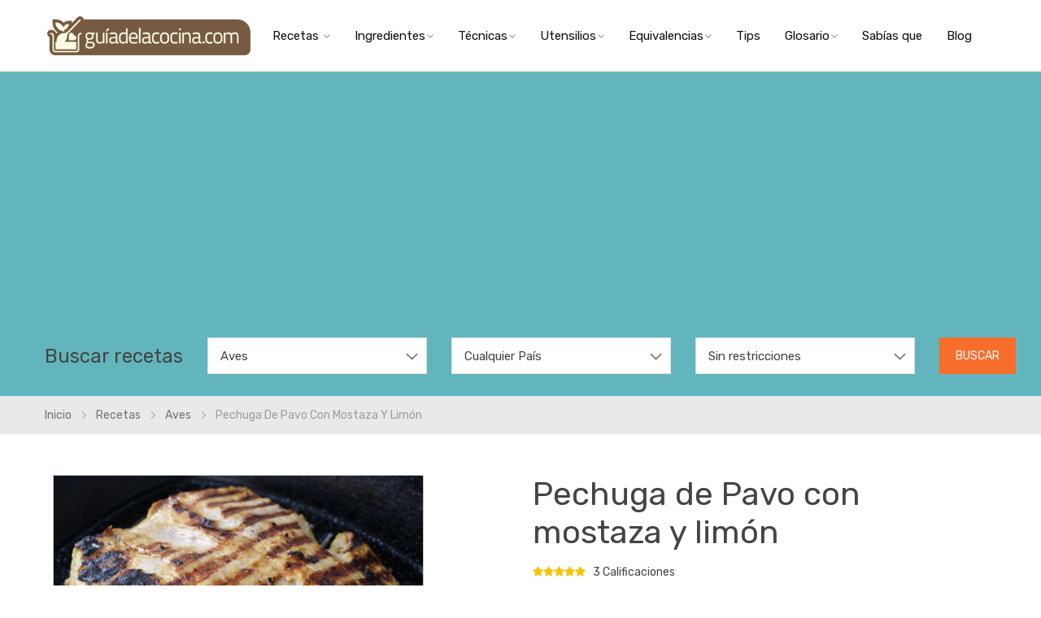

--- FILE ---
content_type: text/html; charset=UTF-8
request_url: https://www.guiadelacocina.com/recetas/aves/pechuga-de-pavo-con-mostaza-y-limon.html
body_size: 10409
content:

<!DOCTYPE html>
<html class="no-js" lang="es">
    <head>
        <!-- Required meta tags --> 
        <meta charset="utf-8">
        <meta name="viewport" content="width=device-width, initial-scale=1" />
        <meta http-equiv="X-UA-Compatible" content="IE=edge" />
                <!-- Title -->
        <title>Receta - Pechuga de Pavo con mostaza y limón</title>
        <meta name="keywords" content="Pechuga de Pavo con mostaza y limón,aves, receta">
        <meta name="description" content="La carne del pavo es muy deliciosa y alimenticia porque contiene proteínas, vitaminas y minerales. Esta es una sencilla receta en la que el pavo se adoba con limón y mostaza.">
        <meta name="date" content="2021-09-11">
        <meta name="Author" content="Guiadelacocina.com"> 
        <!-- Favicon  -->
        <link rel="shortcut icon" href="../../images/favicon.ico" />

        <!-- *********** CSS Files *********** -->
        <!-- Plugin CSS -->
        <link rel="stylesheet" href="/assets/css/plugins.css" />
        <!-- Styles CSS -->
        <link rel="stylesheet" href="/assets/css/styles.css" />
        <link rel="stylesheet" href="/assets/css/responsive.css" />       
        

        <meta property="og:url"           content="https://www.guiadelacocina.com/recetas/aves/pechuga-de-pavo-con-mostaza-y-limon.html" />
        <meta property="og:type"          content="article" />
        <meta property="og:title"         content="Pechuga de Pavo con mostaza y limón" />
        <meta property="og:description"   content="La carne del pavo es muy deliciosa y alimenticia porque contiene proteínas, vitaminas y minerales. Esta es una sencilla receta en la que el pavo se adoba con limón y mostaza." />
        <meta property="og:image"         content="https://www.guiadelacocina.com/images/stories/recetas/pechuga-de-pavo-con-mostaza-y-limon.jpg" /> 

        
                
<script type="application/ld+json">
  {
    "@context": "http://schema.org/",
    "@type": "Recipe",
    "name": "Pechuga de Pavo con mostaza y limón",
    "image": "https://guiadelacocina.com/images/stories/recetas/pechuga-de-pavo-con-mostaza-y-limon.jpg",
    "author": {
    "@type": "Person",
    "name": "Luis Fernando Correa C"
  },
  "datePublished": "2021-09-11",
  "description": "La carne del pavo es muy deliciosa y alimenticia porque contiene proteínas, vitaminas y minerales. Esta es una sencilla receta en la que el pavo se adoba con limón y mostaza.",
  "prepTime": "PT0H5M",
  "cookTime": "PT0H10M",
  "totalTime": "PT0H15M",
  "keywords": "Pechuga de Pavo con mostaza y limón,aves, receta",
  "recipeYield": ["4","4 porciones"], 
  "recipeCategory": "Aves",
  "recipeCuisine": "",
  "recipeIngredient": ["4  filetes de Pechuga de pavo (en filetes gruesos)","1  cucharada de Mostaza ","2  Limones ","2  cucharadas de Aceite de oliva ","2  cucharaditas de Pimienta negra (recién molida)","1/2&nbsp; cucharadita de Sal "],
  "recipeInstructions": ["Rallar la corteza de un limón.&nbsp;Exprimir el limón y reservar.Mezclar el aceite de oliva con el jugo de limón, la ralladura de la cáscara de limón, la pimienta negra, la sal y la mostaza. Untar y bañar con esta mezcla los filetes de pavo. Cubrir con papel film y poner el el refrigerador durante al menos 2 horas (puede ser desde la noche anterior).A la hora de preparar, poner una plancha o una parrilla al fuego fuerte. Untarla con un poco de aceite. Una vez caliente, dorar los filetes por cada lado (unos 5 minutos).Servir caliente."],
  "aggregateRating": {
    "@type": "AggregateRating",
    "ratingValue": "5",
    "ratingCount": "3"
  }

  }
  
</script>

    <script type="text/javascript">

  var _gaq = _gaq || [];
  _gaq.push(['_setAccount', 'UA-21213847-1']);
  _gaq.push(['_setDomainName', 'none']);
  _gaq.push(['_setAllowLinker', true]);
  _gaq.push(['_trackPageview']);

  (function() {
    var ga = document.createElement('script'); ga.type = 'text/javascript'; ga.async = true;
    ga.src = ('https:' == document.location.protocol ? 'https://ssl' : 'http://www') + '.google-analytics.com/ga.js';
    var s = document.getElementsByTagName('script')[0]; s.parentNode.insertBefore(ga, s);
  })();

</script>
<script type="text/javascript">

  var _gaq = _gaq || [];
  _gaq.push(['_setAccount', 'UA-21213847-2']);
  _gaq.push(['_trackPageview']);

  (function() {
    var ga = document.createElement('script'); ga.type = 'text/javascript'; ga.async = true;
    ga.src = ('https:' == document.location.protocol ? 'https://ssl' : 'http://www') + '.google-analytics.com/ga.js';
    var s = document.getElementsByTagName('script')[0]; s.parentNode.insertBefore(ga, s);
  })();

</script>

<!-- Global site tag (gtag.js) - Google Analytics -->
<script async src="https://www.googletagmanager.com/gtag/js?id=UA-21213847-4"></script>
<script>
  window.dataLayer = window.dataLayer || [];
  function gtag(){dataLayer.push(arguments);}
  gtag('js', new Date());

  gtag('config', 'UA-21213847-4');
</script>

<!-- Global site tag (gtag.js) - Google Analytics -->
<script async src="https://www.googletagmanager.com/gtag/js?id=G-D8YSTH0W6R"></script>
<script>
  window.dataLayer = window.dataLayer || [];
  function gtag(){dataLayer.push(arguments);}
  gtag('js', new Date());

  gtag('config', 'G-D8YSTH0W6R');
</script>    <meta name="norton-safeweb-site-verification" content="x5al1tkk46b52k72j1qad7z0jtgvyrs9unuathq3bq8ccokfallxq3lhevrij6p47qaxh56whijpzipxydai0jb7blhi1o7njcu2mvk70f0914zqtgk8p82uddxw-dt9" /> 
    <script async src="https://pagead2.googlesyndication.com/pagead/js/adsbygoogle.js?client=ca-pub-7071390088836428"
     crossorigin="anonymous"></script>
    </head>

    <body class="template-product-detail-classic sticky-view-product">
        <!-- Start Page Loader -->
        <div class="page-loading"></div>
        <!-- End Page Loader -->

        <!--  Start Main Wrapper -->
        <div class="main-wrapper cart-drawer-push">
           

            <!-- Start Header Section -->
            <header class="header bg-white">
                <div class="container-fluid full-header">
                    <div class="d-flex justify-content-between align-items-center">
                        <!-- Start Logo -->
                        <div class="navbar-brand logo mx-auto p-0 text-center">
                            <a href="/" class="logo-img"><img class="img-fluid" src="/assets/images/logo/logo.png" alt="logo" title="Guía de la Cocina" /></a> </div>
                        <!-- End Logo -->

                        <!-- Start Navigation -->
                        <nav class="navigation navbar position-static navbar-expand-lg p-0 w-75">
                            <button class="navbar-toggler" type="button" data-toggle="collapse" data-target="#navbar-collapse"><span class="icon ti-menu"></span></button>        
                            <div id="navbar-collapse" class="navbar-collapse collapse dual-nav">
                                <a href="#" class="closeNav-btn d-lg-none clearfix" id="closeNav" title="Close"><span class="menu-close mr-2">Cerrar</span><i class="ti-close" aria-hidden="true"></i></a>
                                <ul class="navbar-nav">
                                    <li class="nav-item">
                                        <a class="nav-link" href="#">Recetas
                                            <span class="arw plush" title="Click to show/hide"></span>
                                        </a>  
                                        <!-- Start Megamenu Style 2 -->
                                        <div class="megamenu submenu style2">
                                            <div class="container">
                                                <div class="row">
                                                    <div class="col-12 col-sm-12 col-lg-6">
                                                        <div class="row">
                                                            <div class="megamenu-lvl col-12 col-sm-12 col-lg-4">
                                                                <h3>Entrantes y Bocados</h3>
                                                                <ul>
                                                                    <li><a class="item" href="/recetas/conservas/1">Conservas</a></li>
                                                                    <li><a class="item" href="/recetas/ensaladas/1">Ensaladas</a></li>
                                                                    <li><a class="item" href="/recetas/entradas/1">Entradas</a></li>
                                                                    <li><a class="item" href="/recetas/pasabocas/1">Pasabocas - Botanas</a></li>
                                                                    <li><a class="item" href="/recetas/sopas-y-cremas/1">Sopas y Cremas</a></li>
                                                                </ul>
                                                            </div>
                                                            <div class="megamenu-lvl col-12 col-sm-12 col-lg-4">
                                                                <h3>Platos Principales</h3>
                                                                <ul>

                                                                    <li><a class="item" href="/recetas/arroces/1">Arroces</a></li>
                                                                    <li><a class="item" href="/recetas/aves/1">Aves</a></li>
                                                                    <li><a class="item" href="/recetas/carnes-de-cerdo/1">Carnes de Cerdo</a></li>
                                                                    <li><a class="item" href="/recetas/carnes-de-res/1">Carnes de Res (Vacuno)</a></li>
                                                                    <li><a class="item" href="/recetas/pasta/1">Pasta</a></li>
                                                                    <li><a class="item" href="/recetas/pescados-y-mariscos/1">Pescados y Mariscos</a></li>
                                                                    <li><a class="item" href="/recetas/vegetales/1">Vegetales</a></li>
                                                                    
                                                                </ul>
                                                            </div>
                                                            <div class="megamenu-lvl col-12 col-sm-12 col-lg-4">
                                                                <h3>Pasteles y Postres</h3>
                                                                <ul>
                                                                    <li><a class="item" href="/recetas/frutas/1">Frutas</a></li>
                                                                    <li><a class="item" href="/recetas/postres/1">Postres</a></li>
                                                                    <li><a class="item" href="/recetas/tortas-y-pasteles/1">Tortas y Pasteles</a></li>
                                                                    

                                                                </ul>
                                                            </div>
                                                            <div class="megamenu-lvl col-12 col-sm-12 col-lg-4">
                                                                <h3>Bebidas y Cocteles</h3>
                                                                <ul>
                                                                    <li><a class="item" href="/recetas/bebidas/1">Bebidas</a></li>
                                                                    <li><a class="item" href="/recetas/cocteles/1">Cocteles</a></li>
                                                                    
                                                                </ul>
                                                            </div>
                                                            <div class="megamenu-lvl col-12 col-sm-12 col-lg-4">
                                                                <h3>Especiales</h3>
                                                                <ul>
                                                                    <li><a class="item" href="/recetas/especiales/1">Preparaciones Especiales </a></li>
                                                                    <li><a class="item" href="/recetas/freidora-de-aire/1">Freidora de Aire</a></li>
                                                                    <li><a class="item" href="/recetas/navidad/1">Navidad</a></li>
                                                                    <li><a class="item" href="/recetas/salsas/1">Salsas y aderezos</a></li>
                                                                </ul>
                                                            </div>
                                                            <div class="megamenu-lvl col-12 col-sm-12 col-lg-4">
                                                                <h3>Otros</h3>
                                                                <ul>
                                                                    <li><a class="item" href="https://www.youtube.com/user/guiadelacocina" target="_blank">Videos</a></li>
                                                                    
                                                                </ul>
                                                            </div>
                                                        </div>
                                                    </div>
                                                    <div class="megamenu-lvl banner-col col-12 col-sm-12 col-lg-3">
                                                        <div class="row">
                                                            <div class="col-sm-12 img1">
                                                                <a href="/recetas/1"><img class="img-fluid blur-up lazyload" src="/images/menu1.jpg" data-src="/images/menu1.jpg" alt="recetas" title="recetas" /></a>
                                                            </div>
                                                            <div class="col-sm-12 img2">
                                                                <a href="/recetas/1"><img class="img-fluid blur-up lazyload" src="/images/menu2.jpg" data-src="/images/menu2.jpg" alt="recetas" title="recetas" /></a>
                                                            </div>
                                                        </div>
                                                    </div>
                                                    <div class="megamenu-lvl banner-col col-12 col-sm-12 col-lg-3">
                                                        <a href="/recetas/1"><img class="img-fluid blur-up lazyload" src="/images/menu3.jpg" data-src="/images/menu3.jpg" alt="recetas" title="recetas" /></a>
                                                    </div>
                                                </div>
                                            </div>
                                        </div>
                                        <!-- End Megamenu Style 2 -->
                                    </li>

                                    
                                    <li class="nav-item dropdown">
                                        <a class="nav-link" href="#">Ingredientes<span class="arw plush" title="Click para mostrar/ocultar"></span></a>  
                                        <!-- Start Megamenu Dropdown -->
                                        <div class="megamenu submenu dropdown">
                                            <ul>
                                                <li><a class="item" href="/ingredientes/">Todos</a></li>
                                                <li><a class="item" href="/ingredientes/a">Desde A hasta D</a></li>
                                                <li><a class="item" href="/ingredientes/e">Desde E hasta H</a></li>
                                                <li><a class="item" href="/ingredientes/i">Desde I hasta L</a></li>
                                                <li><a class="item" href="/ingredientes/m">Desde M hasta P</a></li>
                                                <li><a class="item" href="/ingredientes/q">Desde Q hasta T</a></li>
                                                <li><a class="item" href="/ingredientes/u">Desde U hasta Z</a></li>
                                            </ul>
                                        </div>
                                        <!-- End Megamenu Dropdown -->
                                    </li>
                                    
                                    <li class="nav-item dropdown">
                                        <a class="nav-link" href="#">Técnicas<span class="arw plush" title="Click para mostrar/ocultar"></span></a>  
                                        <!-- Start Megamenu Dropdown -->
                                        <div class="megamenu submenu dropdown">
                                            <ul>
                                                <li><a class="item" href="/tecnicas/">Todas</a></li>
                                                <li><a class="item" href="/tecnicas/a">Desde A hasta D</a></li>
                                                <li><a class="item" href="/tecnicas/e">Desde E hasta H</a></li>
                                                <li><a class="item" href="/tecnicas/i">Desde I hasta L</a></li>
                                                <li><a class="item" href="/tecnicas/m">Desde M hasta P</a></li>
                                                <li><a class="item" href="/tecnicas/q">Desde Q hasta T</a></li>
                                                <li><a class="item" href="/tecnicas/u">Desde U hasta Z</a></li>
                                            </ul>
                                        </div>
                                        <!-- End Megamenu Dropdown -->
                                    </li>
                                     <li class="nav-item dropdown">
                                        <a class="nav-link" href="#">Utensilios<span class="arw plush" title="Click para mostrar/ocultar"></span></a>  
                                        <!-- Start Megamenu Dropdown -->
                                        <div class="megamenu submenu dropdown">
                                            <ul>
                                                <li><a class="item" href="/utensilios/">Todos</a></li>
                                                <li><a class="item" href="/utensilios/a">Desde A hasta D</a></li>
                                                <li><a class="item" href="/utensilios/e">Desde E hasta H</a></li>
                                                <li><a class="item" href="/utensilios/i">Desde I hasta L</a></li>
                                                <li><a class="item" href="/utensilios/m">Desde M hasta P</a></li>
                                                <li><a class="item" href="/utensilios/q">Desde Q hasta T</a></li>
                                                <li><a class="item" href="/utensilios/u">Desde U hasta Z</a></li>
                                            </ul>
                                        </div>
                                        <!-- End Megamenu Dropdown -->
                                    </li>
                                    <li class="nav-item dropdown">
                                        <a class="nav-link" href="#">Equivalencias<span class="arw plush" title="Click para mostrar/ocultar"></span></a>  
                                        <!-- Start Megamenu Dropdown -->
                                        <div class="megamenu submenu dropdown">
                                            <ul>
                                                <li><a class="item" href="/conversion/equivalencias-generales.html">Equivalencias Generales</a></li>
                                                <li><a class="item" href="/conversion/equivalencias-de-temperatura.html">Equivalencias de Temperatura</a></li>
                                                <li><a class="item" href="/conversion/equivalencias-peso-volumen.html">Equivalencias Peso-Volumen</a></li>
                                                <li><a class="item" href="/conversion/correccion-por-altitud.html">Ajustes por altitud</a></li>
                                                <li><a class="item" href="/conversion/tiempos-y-temperaturas-para-freidora-de-aire.html">Ajustes para Freidora de Aire</a></li>

                                            </ul>
                                        </div>
                                        <!-- End Megamenu Dropdown -->
                                    </li>
                                    <li class="nav-item">
                                        <a class="nav-link" href="/trucos/">Tips<span  title="Click para mostrar/ocultar"></span></a>  
                                        <!-- Start Megamenu Dropdown -->
                                       
                                        <!-- End Megamenu Dropdown -->
                                    </li>
                                    <li class="nav-item dropdown">
                                        <a class="nav-link" href="#">Glosario<span class="arw plush" title="Click para mostrar/ocultar"></span></a>  
                                        <!-- Start Megamenu Dropdown -->
                                        <div class="megamenu submenu dropdown">
                                            <ul>
                                                <li><a class="item" href="/glosario/">Todo</a></li>
                                                <li><a class="item" href="/glosario/a">Desde A hasta D</a></li>
                                                <li><a class="item" href="/glosario/e">Desde E hasta H</a></li>
                                                <li><a class="item" href="/glosario/i">Desde I hasta L</a></li>
                                                <li><a class="item" href="/glosario/m">Desde M hasta P</a></li>
                                                <li><a class="item" href="/glosario/q">Desde Q hasta T</a></li>
                                                <li><a class="item" href="/glosario/u">Desde U hasta Z</a></li>
                                            </ul>
                                        </div>
                                        <!-- End Megamenu Dropdown -->
                                    </li>
                                    <li class="nav-item dropdown">
                                        <a class="nav-link" href="/gastronomia/">Sabías que<span title="Click para mostrar/ocultar"></span></a>  
                                        <!-- Start Megamenu Dropdown -->
                                       
                                        <!-- End Megamenu Dropdown -->
                                    </li>
                                    <li class="nav-item">
                                        <a class="nav-link" href="/blog/">Blog<span  title="Click para mostrar/ocultar"></span></a>  
                                        <!-- Start Megamenu Dropdown -->
                                       
                                        <!-- End Megamenu Dropdown -->
                                    </li>
                                </ul>
                            </div>
                        </nav>
                        <!-- Start Navigation -->
                        



                    </div>
                </div>
            </header>

            <!-- End Header Section -->

            <!-- Start Main Content -->
            <main class="main-content">
                <!-- Start YMM Box -->
                    
                <div class="ymm-search-box horizontal">
                    <div class="container">
                        <form  class="row ymm-search d-flex align-items-center" method="post" a>
                            <div class="col-12 col-sm-12 col-md-12 col-lg-2">
                                <h3 class="mb-lg-0">Buscar recetas</h3>
                                <p class="d-none">Según criterios</p>
                            </div>

                            <div class="form-group col-12 col-sm-4 col-md-3 col-lg-3">
                                <select class="select2 form-control" id="recipe" name="recipe">
                                    

                                    <option value="Todas">Todas las categorías</option>
                                    <option value="arroces" >Arroces</option>
                                    <option value="aves" selected>Aves</option>
                                    <option value="bebidas" >Bebidas</option>
                                    <option value="carnes-de-cerdo" >Carnes de Cerdo</option>
                                    <option value="carnes-de-res" >Carnes de Res</option>
                                    <option value="cocteles" >Cocteles</option>
                                    <option value="conservas" >Conservas</option>
                                    <option value="ensaladas" >Ensaladas</option>
                                    <option value="entradas" >Entradas</option>
                                    <option value="especiales" >Especiales</option>
                                    <option value="freidora-de-aire" >Freidora de Aire</option>
                                    <option value="frutas" >Frutas</option>
                                    <option value="navidad" >Navidad</option>
                                    <option value="pasabocas" >Pasabocas</option>
                                    <option value="pasta" >Pasta</option>
                                    <option value="pescados-y-mariscos" >Pescados y Mariscos</option>
                                    <option value="postres" >Postres</option>
                                    <option value="salsas" >Salsas</option>
                                    <option value="sopas-y-cremas" >Sopas y Cremas</option>
                                    <option value="tortas-y-pasteles" >Tortas y Pasteles</option>
                                    <option value="vegetales" >Vegetales</option>





                                </select>
                            </div>
                            <div class="form-group col-12 col-sm-4 col-md-3 col-lg-3">
                                <select class="select2 form-control" id="cuisine" name="cuisine">
                                    <option value="all" selected>Cualquier País</option>
                                    <option value=""></option><option value="alemania">Alemania</option><option value="arabia-saudi">Arabia Saudí</option><option value="arabia-saudita">Arabia Saudita</option><option value="argentina">Argentina</option><option value="australia">Australia</option><option value="austria">Austria</option><option value="brasil">Brasil</option><option value="camboya">Camboya</option><option value="camerun">Camerún</option><option value="canada">Canadá</option><option value="chile">Chile</option><option value="china">China</option><option value="colombia">Colombia</option><option value="corea">Corea</option><option value="costa-rica">Costa Rica</option><option value="croacia">Croacia</option><option value="cuba">Cuba</option><option value="ecuador">Ecuador</option><option value="egipto">Egipto</option><option value="escocia">Escocia</option><option value="espana">España</option><option value="estados-unidos">Estados Unidos</option><option value="estados-unidos-de-america">Estados Unidos de América</option><option value="filipinas">Filipinas</option><option value="finlandia">Finlandia</option><option value="francia">Francia</option><option value="gales">Gales</option><option value="gran-bretana">Gran Bretaña</option><option value="grecia">Grecia</option><option value="guatemala">Guatemala</option><option value="holanda">Holanda</option><option value="hungria">Hungría</option><option value="india">India</option><option value="indonesia">Indonesia</option><option value="inglaterra">Inglaterra</option><option value="isla-guadalupe">Isla Guadalupe</option><option value="islandia">Islandia</option><option value="italia">Italia</option><option value="jamaica">Jamaica</option><option value="japon">Japón</option><option value="libano">Líbano</option><option value="lituania">Lituania</option><option value="malasia">Malasia</option><option value="maldivas">Maldivas</option><option value="marruecos">Marruecos</option><option value="mexico">México</option><option value="nicaragua">Nicaragua</option><option value="pakistan">Pakistán</option><option value="panama">Panamá</option><option value="peru">Perú</option><option value="polonia">Polonia</option><option value="portugal">Portugal</option><option value="puerto-rico">Puerto Rico</option><option value="reino-unido">Reino Unido</option><option value="republica-dominicana">República Dominicana</option><option value="rusia">Rusia</option><option value="pakistan">Singapur</option><option value="siria">Siria</option><option value="sri-lanka">Sri Lanka</option><option value="sudafrica">Sudáfrica</option><option value="suecia">Suecia</option><option value="suiza">Suiza</option><option value="tailandia">Tailandia</option><option value="tunez">Túnez</option><option value="turquia">Turquía</option><option value="ucrania">Ucrania</option><option value="uruguay">Uruguay</option><option value="venezuela">Venezuela</option><option value="vietnam">Vietnam</option>                                </select>
                            </div>
                            
                            <div class="form-group col-12 col-sm-4 col-md-3 col-lg-3">
                                <select class="select2 form-control" id="category" name="category">
                                    <option value="all" >Sin restricciones</option>
                                    <option value="vegetariana" >Vegetariana</option>
                                    <option value="sin-gluten" >Sin Gluten</option> 
                                
                                </select> 
                            </div>
                            <input type="hidden" id="page" name="page" value="1">
                            <div class="actions-btn col-12 col-sm-12 col-md-3 col-lg-1">
                               
                                <button  onClick="buscar()" type="button" class="btn btn-primary w-md-100">Buscar</button>
                          
                             <!--
                                <input onClick="buscar()" type="button" value="Buscar" id="buscar">
                                  -->
                                <button class="btn btn-secondary w-50 d-none">Limpiar</button>
                            </div>
                        </form>
                    </div>
                </div>                <!-- Start YMM Box -->

                <!-- Start Breadcrumb -->
                <div class="breadcrumbs classic-breadcrumbs text-left">
                    <div class="container">
                        <h2 class="d-none">Receta </h2>
                        <ul class="breadcrumb bg-transparent m-0 p-0">
                            <li class="breadcrumb-item"><a href="/" title="Inicio">Inicio</a></li>
                            <li class="breadcrumb-item"><a href="/recetas/" title="Recetas">Recetas </a></li>
                            <li class="breadcrumb-item"><a href="/recetas/aves/">Aves</a></li>
                            <li class="breadcrumb-item active">Pechuga de Pavo con mostaza y limón  </li>
                        </ul>
                    </div>
                </div>
                <!-- End Breadcrumb -->

                <!-- Start Single Product Detail -->
                <div class="product-single product-detail-classic">
                    <div class="container">
                        <div class="row">
                            <!-- Start Product Store Features -->
                            <div class="col-12 col-sm-12 col-md-6 product-store-features">
                                <!-- Start Product Thumb Slider -->
                                <div class="verticle-thumb-product d-flex pro-verticle-items clearfix">
                                    

                                    <div class="product-img-thumb pro-verticle-thumbnails">
                                        

                                        <!-- Start Product Single Images -->
                                        <div class="product-single-photo slider thumbnails-vertical-single">
                                            <div class="single-item zoom product-gallery-image">
                                                <img class="img-fluid blur-up lazyload" src="/images/stories/recetas/pechuga-de-pavo-con-mostaza-y-limon.jpg" data-src="/images/stories/recetas/pechuga-de-pavo-con-mostaza-y-limon.jpg" alt="Pechuga de Pavo con mostaza y limón" title="Pechuga de Pavo con mostaza y limón" />
                                            </div>
                                           
                                        </div>
                                        
                                        <!-- Start Product Details Video Popup -->
                                        <div id="open-video-popup" class="youtube-video-popup magnific-popup mfp-hide">
                                            <div class="embed-responsive embed-responsive-16by9">
                                                <iframe class="embed-responsive-item" src="about:blank" allowfullscreen=""></iframe>
                                            </div>
                                        </div>
                                        <!-- End Product Details Video Popup -->
                                    </div>
                                </div>
                                <!-- End Product Thumb Slider -->

                                <!-- Start Store Features -->
                                <div class="store-features clearfix">
                                    <div class="row">
                                        <div class="col-12 col-sm-12 col-md-12 col-lg-12">
                                            <div class="info-area d-table clearfix">
                                                <div class="info-icon d-table-cell align-middle">
                                                    <img class="img-fluid blur-up lazyload" src="/assets/images/icons/save-20-small.png" data-src="/assets/images/icons/save-20-small.png" alt="Ingredientes" title="Ingredientes" />
                                                </div>
                                                <div class="info-details d-table-cell align-middle">
                                                    <h2>Ingredientes</h2>

                                                    <!-- Start Product List Info -->
                                                    <ul class="d-flex flex-column pro-lists">

                                                         <li><i class="fa fa-check-square-o mr-2" aria-hidden="true"></i> 4 <i>filetes</i> de Pechuga de pavo (en filete grueso)</li><li><i class="fa fa-check-square-o mr-2" aria-hidden="true"></i> 1 <i>cucharada</i> de Mostaza</li><li><i class="fa fa-check-square-o mr-2" aria-hidden="true"></i> 2 Limones</li><li><i class="fa fa-check-square-o mr-2" aria-hidden="true"></i> 2 <i>cucharadas</i> de Aceite de oliva</li><li><i class="fa fa-check-square-o mr-2" aria-hidden="true"></i> 2 <i>cucharaditas</i> de Pimienta negra (recién molida)</li><li><i class="fa fa-check-square-o mr-2" aria-hidden="true"></i> 1/2 <i>cucharadita</i> de Sal</li>                                                    </ul>
                                                    <!-- End Product List Info -->
                                                    <hr>

                                                    <br>
                                                    
                                                    



                                                </div>
                                            </div>
                                        </div>
                                        
                                        

                                    </div>
                                    <div class="row">
                                        <div class=" col-12 col-sm-12 col-lg-12 blog-sidebar sidebar sidebar-left">
                                         <!-- Start Popular Tags -->
                                        <div class="cms-block popular-tags">
                                            <h4 class="sub-title">Técnicas relacionadas</h4>
                                            <div class="cms-block-content">
                                                <ul class="d-flex flex-row flex-wrap color-item">
                                                    <li><a href="/tecnicas/a/a-la-plancha.html">a la plancha</a></li><li><a href="/tecnicas/a/adobar.html">adobar</a></li><li><a href="/tecnicas/m/marinar.html">marinar</a></li><li><a href="/tecnicas/a/a-la-parrilla.html">a la parrilla</a></li>                                                    
                                                </ul>
                                            </div>
                                        </div>
                                        <!-- End Popular Tags -->
                                    </div>
                                        
                                    </div>
                                </div>
                                <!-- End Store Features -->
                            </div>
                            <!-- End Product Store Features -->

                            <!-- Start Product Info Details -->
                            <div class="col-12 col-sm-12 col-md-6 product-info-details">
                                <!-- Start Product Info -->
                                <div class="profuct-info">
                                    <h1>Pechuga de Pavo con mostaza y limón</h1>
                                    <div class="pro-revi-arrow clearfix">
                                        <div class="product-starrating pull-left">
                                           
                                            <i class="spr-icon fa fa-star"></i><i class="spr-icon fa fa-star"></i><i class="spr-icon fa fa-star"></i><i class="spr-icon fa fa-star"></i><i class="spr-icon fa fa-star"></i>
                                            <span>3 Calificaciones</span>
                                        </div>
                                         
                                    </div>
                                    <ul class="row pro-info-list">
                                            <li class="col-12 col-md-4 col-sm-4 instock text-sm-left">   Aves</li>
                                            <li class="col-12 col-md-4 col-sm-4 vendor text-sm-center">  </li>
                                            <li class="col-12 col-md-4 col-sm-4 sku text-sm-right">
                                            Sin Gluten</li>
                                        </ul>


                                </div>
                                <!-- End Product Info -->

                               

                                <!-- End Product Price -->

                                    La carne del pavo es muy deliciosa y alimenticia porque contiene proteínas, vitaminas y minerales. Esta es una sencilla receta en la que el pavo se adoba con limón y mostaza.                                <br>

                                <hr>

                                  <div class="counter-real-time">
                                        <i class="fa fa-clock-o mr-2" aria-hidden="true"></i> Preparación: <span class="number-counter mx-1">0h 5m</span> - Cocción: <span class="number-counter mx-1">0h 10m</span> - Total: <span class="number-counter mx-1">0h 15m</span>
                                    </div>

                                    <!-- Start Product Next Order Info -->
                                    <div class="get-next-order">
                                        <i class="fa fa-cogs mr-2" aria-hidden="true"></i>
                                        Dificultad: <span class="hr-min">Muy sencilla </span>  &nbsp; &nbsp; &nbsp; &nbsp; &nbsp; <i class="fa fa-pie-chart mr-2" aria-hidden="true"></i>
                                        Cantidad: <span class="hr-min">4 porciones </span>
                                    </div>
                                    <!-- Start Product Next Order Info -->

                                    <hr>
                                
                                <br>

                                <h2>Instrucciones de preparación</h2>

                                <p>Rallar la corteza de un limón.&nbsp;</p><p>Exprimir el limón y reservar.</p><p>Mezclar el aceite de oliva con el jugo de limón, la ralladura de la cáscara de limón, la pimienta negra, la sal y la mostaza. Untar y bañar con esta mezcla los filetes de pavo. Cubrir con papel film y poner el el refrigerador durante al menos 2 horas (puede ser desde la noche anterior).</p><p>A la hora de preparar, poner una plancha o una parrilla al fuego fuerte. Untarla con un poco de aceite. Una vez caliente, dorar los filetes por cada lado (unos 5 minutos).</p><p>Servir caliente.</p>
                                <hr>
                                <div class=" col-12 col-sm-12 col-lg-12 blog-sidebar sidebar sidebar-left">
                                 <!-- Start Popular Tags -->
                                <div class="cms-block popular-tags">
                                    <br>
                                    <h4 class="sub-title">Etiquetas</h4>
                                    <div class="cms-block-content">
                                        <ul class="d-flex flex-row flex-wrap color-item">
                                            <li><a href="/tags/marinado/">marinado</a></li><li><a href="/tags/pavo/">pavo</a></li><li><a href="/tags/a-la-plancha/">a la plancha</a></li>                                            
                                        </ul>
                                    </div>
                                </div>
                                <!-- End Popular Tags -->

                            </div>

                                

                                
                            </div>
                            <!-- End Product Info Details -->




                        </div>
                    </div>
                </div>
                <!-- End Single Product Detail -->

                    

                        



        <!-- Start Recently Viewed Product -->
                <div class="recently-viewed-product sections-spacing2">
                    <div class="container">
                        <div class="section-header">
                            <h2>Nuestras recomendaciones</h2>
                            <p>Otras recetas que te pueden interesar</p>
                        </div>

                        <div class="row row-sp row-eq-height prcarousel">

                            <div class="col-sp col-xl-3 col-lg-3 col-md-4 col-sm-6 col-6">
                                <div class="product-item">
                                    <div class="product-image-action">
                                        <div class="product-image">
                                            <a href="/recetas/aves/muslos-de-pollo-rojos.html">
                                                <img class="img-fluid blur-up lazyload" src="/images/stories/recetas/muslos-de-pollo-rojos.jpg" data-src="/images/stories/recetas/muslos-de-pollo-rojos.jpg" alt="Muslos de pollo rojos" title="Muslos de pollo rojos" />
                                                <img class="img-fluid blur-up lazyload product-imghover" src="/images/stories/recetas/muslos-de-pollo-rojos.jpg" data-src="/images/stories/recetas/muslos-de-pollo-rojos.jpg" alt="Muslos de pollo rojos" title="Muslos de pollo rojos" />
                                            </a>
                                        </div>
                                        
                                    </div>
                                    <div class="product-details">
                                        <h3 class="product-title"><a href="/recetas/aves/muslos-de-pollo-rojos.html">Muslos de pollo rojos</a></h3>
                                        <h4 class="product-vendor">China</h4>                                           
                                        <div class="product-starrating">
                                            <i class="spr-icon fa fa-star"></i><i class="spr-icon fa fa-star"></i><i class="spr-icon fa fa-star"></i><i class="spr-icon fa fa-star"></i><i class="spr-icon fa fa-star"></i>
                                        </div>
                                        
                                    </div>
                                </div>
                            </div><div class="col-sp col-xl-3 col-lg-3 col-md-4 col-sm-6 col-6">
                                <div class="product-item">
                                    <div class="product-image-action">
                                        <div class="product-image">
                                            <a href="/recetas/aves/pollo-al-curry-verde-tailandes.html">
                                                <img class="img-fluid blur-up lazyload" src="/images/stories/recetas/pollo-al-curry-verde-tailandes.jpg" data-src="/images/stories/recetas/pollo-al-curry-verde-tailandes.jpg" alt="Pollo al curry verde tailandés" title="Pollo al curry verde tailandés" />
                                                <img class="img-fluid blur-up lazyload product-imghover" src="/images/stories/recetas/pollo-al-curry-verde-tailandes.jpg" data-src="/images/stories/recetas/pollo-al-curry-verde-tailandes.jpg" alt="Pollo al curry verde tailandés" title="Pollo al curry verde tailandés" />
                                            </a>
                                        </div>
                                        
                                    </div>
                                    <div class="product-details">
                                        <h3 class="product-title"><a href="/recetas/aves/pollo-al-curry-verde-tailandes.html">Pollo al curry verde tailandés</a></h3>
                                        <h4 class="product-vendor">Tailandia</h4>                                           
                                        <div class="product-starrating">
                                            <i class="spr-icon fa fa-star"></i><i class="spr-icon fa fa-star"></i><i class="spr-icon fa fa-star"></i><i class="spr-icon fa fa-star"></i><i class="spr-icon fa fa-star"></i>
                                        </div>
                                        
                                    </div>
                                </div>
                            </div><div class="col-sp col-xl-3 col-lg-3 col-md-4 col-sm-6 col-6">
                                <div class="product-item">
                                    <div class="product-image-action">
                                        <div class="product-image">
                                            <a href="/recetas/aves/filetes-de-pollo-a-la-plancha.html">
                                                <img class="img-fluid blur-up lazyload" src="/images/stories/recetas/filetes-de-pollo-a-la-plancha.jpg" data-src="/images/stories/recetas/filetes-de-pollo-a-la-plancha.jpg" alt="Filetes de pollo a la plancha" title="Filetes de pollo a la plancha" />
                                                <img class="img-fluid blur-up lazyload product-imghover" src="/images/stories/recetas/filetes-de-pollo-a-la-plancha.jpg" data-src="/images/stories/recetas/filetes-de-pollo-a-la-plancha.jpg" alt="Filetes de pollo a la plancha" title="Filetes de pollo a la plancha" />
                                            </a>
                                        </div>
                                        
                                    </div>
                                    <div class="product-details">
                                        <h3 class="product-title"><a href="/recetas/aves/filetes-de-pollo-a-la-plancha.html">Filetes de pollo a la plancha</a></h3>
                                        <h4 class="product-vendor"></h4>                                           
                                        <div class="product-starrating">
                                            <i class="spr-icon fa fa-star"></i><i class="spr-icon fa fa-star"></i><i class="spr-icon fa fa-star"></i><i class="spr-icon fa fa-star"></i><i class="spr-icon fa fa-star"></i>
                                        </div>
                                        
                                    </div>
                                </div>
                            </div><div class="col-sp col-xl-3 col-lg-3 col-md-4 col-sm-6 col-6">
                                <div class="product-item">
                                    <div class="product-image-action">
                                        <div class="product-image">
                                            <a href="/recetas/aves/pechuga-de-pollo-con-tocineta-y-queso.html">
                                                <img class="img-fluid blur-up lazyload" src="/images/stories/recetas/pechuga-de-pollo-con-tocineta-y-queso.jpg" data-src="/images/stories/recetas/pechuga-de-pollo-con-tocineta-y-queso.jpg" alt="Pechuga de pollo con tocineta y queso" title="Pechuga de pollo con tocineta y queso" />
                                                <img class="img-fluid blur-up lazyload product-imghover" src="/images/stories/recetas/pechuga-de-pollo-con-tocineta-y-queso.jpg" data-src="/images/stories/recetas/pechuga-de-pollo-con-tocineta-y-queso.jpg" alt="Pechuga de pollo con tocineta y queso" title="Pechuga de pollo con tocineta y queso" />
                                            </a>
                                        </div>
                                        
                                    </div>
                                    <div class="product-details">
                                        <h3 class="product-title"><a href="/recetas/aves/pechuga-de-pollo-con-tocineta-y-queso.html">Pechuga de pollo con tocineta y queso</a></h3>
                                        <h4 class="product-vendor"></h4>                                           
                                        <div class="product-starrating">
                                            <i class="spr-icon fa fa-star"></i><i class="spr-icon fa fa-star"></i><i class="spr-icon fa fa-star"></i><i class="spr-icon fa fa-star"></i><i class="spr-icon fa fa-star"></i>
                                        </div>
                                        
                                    </div>
                                </div>
                            </div><div class="col-sp col-xl-3 col-lg-3 col-md-4 col-sm-6 col-6">
                                <div class="product-item">
                                    <div class="product-image-action">
                                        <div class="product-image">
                                            <a href="/recetas/aves/pechuga-de-pavo-a-la-plancha.html">
                                                <img class="img-fluid blur-up lazyload" src="/images/stories/recetas/pechuga-de-pavo-a-la-plancha.jpg" data-src="/images/stories/recetas/pechuga-de-pavo-a-la-plancha.jpg" alt="Pechuga de pavo a la plancha" title="Pechuga de pavo a la plancha" />
                                                <img class="img-fluid blur-up lazyload product-imghover" src="/images/stories/recetas/pechuga-de-pavo-a-la-plancha.jpg" data-src="/images/stories/recetas/pechuga-de-pavo-a-la-plancha.jpg" alt="Pechuga de pavo a la plancha" title="Pechuga de pavo a la plancha" />
                                            </a>
                                        </div>
                                        
                                    </div>
                                    <div class="product-details">
                                        <h3 class="product-title"><a href="/recetas/aves/pechuga-de-pavo-a-la-plancha.html">Pechuga de pavo a la plancha</a></h3>
                                        <h4 class="product-vendor"></h4>                                           
                                        <div class="product-starrating">
                                            <i class="spr-icon fa fa-star"></i><i class="spr-icon fa fa-star"></i><i class="spr-icon fa fa-star"></i><i class="spr-icon fa fa-star"></i><i class="spr-icon fa fa-star"></i>
                                        </div>
                                        
                                    </div>
                                </div>
                            </div><div class="col-sp col-xl-3 col-lg-3 col-md-4 col-sm-6 col-6">
                                <div class="product-item">
                                    <div class="product-image-action">
                                        <div class="product-image">
                                            <a href="/recetas/aves/pollo-picante-al-limon.html">
                                                <img class="img-fluid blur-up lazyload" src="/images/stories/recetas/pollo-picante-al-limon.jpg" data-src="/images/stories/recetas/pollo-picante-al-limon.jpg" alt="Pollo picante al limón" title="Pollo picante al limón" />
                                                <img class="img-fluid blur-up lazyload product-imghover" src="/images/stories/recetas/pollo-picante-al-limon.jpg" data-src="/images/stories/recetas/pollo-picante-al-limon.jpg" alt="Pollo picante al limón" title="Pollo picante al limón" />
                                            </a>
                                        </div>
                                        
                                    </div>
                                    <div class="product-details">
                                        <h3 class="product-title"><a href="/recetas/aves/pollo-picante-al-limon.html">Pollo picante al limón</a></h3>
                                        <h4 class="product-vendor"></h4>                                           
                                        <div class="product-starrating">
                                            <i class="spr-icon fa fa-star"></i><i class="spr-icon fa fa-star"></i><i class="spr-icon fa fa-star"></i><i class="spr-icon fa fa-star"></i><i class="spr-icon fa fa-star"></i>
                                        </div>
                                        
                                    </div>
                                </div>
                            </div><div class="col-sp col-xl-3 col-lg-3 col-md-4 col-sm-6 col-6">
                                <div class="product-item">
                                    <div class="product-image-action">
                                        <div class="product-image">
                                            <a href="/recetas/aves/pollo-con-almendras-al-estilo-chino.html">
                                                <img class="img-fluid blur-up lazyload" src="/images/stories/recetas/pollo-con-almendras-al-estilo-chino.jpg" data-src="/images/stories/recetas/pollo-con-almendras-al-estilo-chino.jpg" alt="Pollo con almendras al estilo chino" title="Pollo con almendras al estilo chino" />
                                                <img class="img-fluid blur-up lazyload product-imghover" src="/images/stories/recetas/pollo-con-almendras-al-estilo-chino.jpg" data-src="/images/stories/recetas/pollo-con-almendras-al-estilo-chino.jpg" alt="Pollo con almendras al estilo chino" title="Pollo con almendras al estilo chino" />
                                            </a>
                                        </div>
                                        
                                    </div>
                                    <div class="product-details">
                                        <h3 class="product-title"><a href="/recetas/aves/pollo-con-almendras-al-estilo-chino.html">Pollo con almendras al estilo chino</a></h3>
                                        <h4 class="product-vendor">China</h4>                                           
                                        <div class="product-starrating">
                                            <i class="spr-icon fa fa-star"></i><i class="spr-icon fa fa-star"></i><i class="spr-icon fa fa-star"></i><i class="spr-icon fa fa-star"></i><i class="spr-icon fa fa-star"></i>
                                        </div>
                                        
                                    </div>
                                </div>
                            </div><div class="col-sp col-xl-3 col-lg-3 col-md-4 col-sm-6 col-6">
                                <div class="product-item">
                                    <div class="product-image-action">
                                        <div class="product-image">
                                            <a href="/recetas/aves/pechuga-de-pollo-teriyaki.html">
                                                <img class="img-fluid blur-up lazyload" src="/images/stories/recetas/pechuga-de-pollo-teriyaki.jpg" data-src="/images/stories/recetas/pechuga-de-pollo-teriyaki.jpg" alt="Pechuga de pollo teriyaki" title="Pechuga de pollo teriyaki" />
                                                <img class="img-fluid blur-up lazyload product-imghover" src="/images/stories/recetas/pechuga-de-pollo-teriyaki.jpg" data-src="/images/stories/recetas/pechuga-de-pollo-teriyaki.jpg" alt="Pechuga de pollo teriyaki" title="Pechuga de pollo teriyaki" />
                                            </a>
                                        </div>
                                        
                                    </div>
                                    <div class="product-details">
                                        <h3 class="product-title"><a href="/recetas/aves/pechuga-de-pollo-teriyaki.html">Pechuga de pollo teriyaki</a></h3>
                                        <h4 class="product-vendor">Japón</h4>                                           
                                        <div class="product-starrating">
                                            <i class="spr-icon fa fa-star"></i><i class="spr-icon fa fa-star"></i><i class="spr-icon fa fa-star"></i><i class="spr-icon fa fa-star"></i><i class="spr-icon fa fa-star"></i>
                                        </div>
                                        
                                    </div>
                                </div>
                            </div>



                        </div>
                    </div>
                </div>
                <!-- End Recently Viewed Product -->


                
            </main>
            <!-- End Main Content -->

            <!-- Start Footer Section -->

             <footer class="footer">
                <div class="footer-top clearfix">
                    <div class="container">
                        <div class="row no-gutters">
                            <div class="col-12 col-sm-12 col-md-12 col-lg-3 logo-wellcome">
                                <div class="ftr-logo">
                                    <a href="index.html"><img class="img-fluid" src="/assets/images/logo/logo-100x100.png" alt="Guía de la Cocina" title="Guía de la Cocina" /></a>
                                </div>
                                <div class="welcome-text">
                            
                                    <h5>Guiadelacocina</h5>
                                </div>
                                <div class="social-icons">
                                    <ul class="d-flex flex-row align-items-center text-center">
                                        <li><a href="https://web.facebook.com/Guiadelacocina/" target="_blank" title="Facebook"><i class="icon ti-facebook"></i></a></li>
                                        <li><a href="https://twitter.com/guiadelacocina" target="_blank" title="Twitter"><i class="icon ti-twitter"></i></a></li>
                                        
                                       
                                        <li><a href="https://www.youtube.com/user/guiadelacocina" target="_blank"  title="Youtube"><i class="icon ti-youtube"></i></a></li>
                                       
                                    </ul>
                                </div>
                            </div>
                            <div class="col-12 col-sm-12 col-md-12 col-lg-9 newsletter-menulinks">
                                <div class="row no-gutters footer-newsletter">
                                    <div class="col-12 col-sm-12 col-md-6 col-lg-6">
                                        <h3>Guíadelacocina: Entre la pasión y el arte</h3>
                                    </div>
                                    <div class="col-12 col-sm-12 col-md-6 col-lg-6">
                                        <!--
                                        <form action="#" class="needs-validation" method="post">
                                            <div class="form-group m-0 position-relative">
                                                <input type="text" class="form-control" placeholder="Enter your email address..." required />
                                                <button class="btn btn-primary" type="submit">
                                                    <i class="fa fa-paper-plane-o"></i>
                                                </button>
                                            </div>
                                        </form>
                                    -->
                                    </div>
                                </div>
                                <div class="row no-gutters footer-links">
                                    <div class="col-12 col-sm-12 col-md-3 col-lg-3 menu-items">
                                        <h4>Contenido principal</h4>
                                        <ul class="linklist">
                                            <li><a href="/">Inicio</a></li>
                                            <li><a href="/recetas/">Recetas</a></li>
                                            <li><a href="/ingredientes/">Ingredientes</a></li>
                                            <li><a href="/tecnicas/">Técnicas</a></li>
                                            <li><a href="/utensilios/">Utensilios</a></li>
                                        </ul>
                                    </div>
                                    <div class="col-12 col-sm-12 col-md-3 col-lg-3 menu-items">
                                        <h4>De Interés</h4>
                                        <ul class="linklist">
                                            <li><a href="/trucos/">Tips de cocina</a></li>
                                            <li><a href="/glosario/">Glosario</a></li>
                                            <li><a href="/gastronomia/">Sabías que...</a></li>
                                            <li><a href="/blog/">Blog</a></li>
                                            <li><a href="/conocenos/aviso-legal.html">Terminos de uso</a></li>
                                        </ul>
                                    </div>
                                    <div class="col-12 col-sm-12 col-md-3 col-lg-3 menu-items">
                                        <h4>Conversiones</h4>
                                        <ul class="linklist">
                                            <li><a href="/conversion/equivalencias-generales.html">Equivalencias generales</a></li>
                                            <li><a href="/conversion/equivalencias-de-temperatura.html">Equivalencias de temperatura</a></li>
                                            <li><a href="/conversion/equivalencias-peso-volumen.html">Equivalencias Peso-Volumen</a></li>
                                            <li><a href="/conversion/correccion-por-altitud.html">Ajustes por Altitud</a></li>
                                            <li><a href="/conversion/tiempos-y-temperaturas-para-freidora-de-aire.html">Ajustes para Freidora de Aire</a></li>
                                        </ul>
                                    </div>
                                    <div class="col-12 col-sm-12 col-md-3 col-lg-3 contact">
                                        <h4>Acerca de Nosotros</h4>
                                        <ul class="linklist contact-info d-flex flex-column">
                                            <li><i class="icon fa fa-heart-o"></i><a href="/conocenos/manifiesto-del-cocinero-por-amor.html"><span>Nuestro manifiesto del<br/>cocinero por amor</span></li>
                                            
                                            <li><i class="icon ti-email"></i><a href="mailto:lfcorreac@guiadelacocina.com">Contáctanos</a></li>
                                        </ul>
                                    </div>
                                </div>
                            </div>
                        </div>
                    </div>
                </div>
                <div class="footer-bottom clearfix">
                    <div class="container">
                       
                        <div class="copyright-content pt-md-1 pull-left"> 
                            <span class="content"> Copyright &copy; 2023 guiadelacocina.com. Todos los derechos reservados.</span> 
                        </div>
                    </div>
                </div>
            </footer>

            <script type="text/javascript">
                 function buscar(){
                     
                      var dificultad = 'all';

                      var tmppais = document.getElementById("cuisine");
                      var pais = tmppais.options[tmppais.selectedIndex].value;

                      var tmpcategoria = document.getElementById("recipe");
                      var categoria = tmpcategoria.options[tmpcategoria.selectedIndex].value; 
                      categoria = categoria.toLowerCase();

                      var tmpespecial = document.getElementById("category");
                      var especial = tmpespecial.options[tmpespecial.selectedIndex].value;
                   //    alert('category: ' + especial); 

                    //  var tmpingredientes = '';
                      var pagina = document.getElementById("page").value; 

                    //  alert('entra 4');  

                     // var tmp = tmpingredientes.replace(/[, ]/g, "-");
                     var ingredientes = '';
              
                    //  alert("pais: " + pais + " -difi: "+dificultad + " -cat: " + categoria + " -esp:"+especial + " -Ing:"+ingredientes+"*");

                      if(pais == 'all' && dificultad == 'all' && especial == 'all' && ingredientes ==''){
                         //alert('si:' + categoria +'/'+pagina); 
                        window.location.href='/recetas/'+ categoria +'/' + pagina;
                      } else {
                         //alert('no:' + categoria +'/'+pagina); 
                       // alert('NO: /recetasR/'+ categoria +'/' + pagina + '_' + especial + '_' + pais +'_' + dificultad + '_' + ingredientes);
                        window.location.href='/recetas/'+ categoria +'/' + pagina + '_' + especial + '_' + pais +'_' + dificultad + '_' + ingredientes;
                      }
                            
                            //location.href='/recetas/'+ categoria +'/' + pagina;

                     

                  }

            </script>            
            <!-- End Footer Section -->

            <!-- Start Scroll Top -->
            <div id="scrollTop"><i class="ti-arrow-up"></i></div>
            <!-- End Scroll Top -->

           
        

            <!-- Overlay -->
            <div class="overlay"></div>

        </div>
        <!--  End Main Wrapper -->

        <!-- ******** JS Files ******** -->        
        <!-- Plugin JS -->          
        <script src="../../assets/js/plugins.js"></script>

        <!-- Main JS -->
        <script src="../../assets/js/main.js"></script>
                                    <script data-cfasync="false" type="text/javascript" id="clever-core">
                                    /* <![CDATA[ */
                                    (function (document, window) {
                                        var a, c = document.createElement("script"), f = window.frameElement;

                                        c.id = "CleverCoreLoader54225";
                                        c.src = "https://scripts.cleverwebserver.com/dce15ca525543546e4606e19ded774ff.js";

                                        c.async = !0;
                                        c.type = "text/javascript";
                                        c.setAttribute("data-target", window.name || (f && f.getAttribute("id")));
                                        c.setAttribute("data-callback", "put-your-callback-function-here");
                                        c.setAttribute("data-callback-url-click", "put-your-click-macro-here");
                                        c.setAttribute("data-callback-url-view", "put-your-view-macro-here");

                                        try {
                                            a = parent.document.getElementsByTagName("script")[0] || document.getElementsByTagName("script")[0];
                                        } catch (e) {
                                            a = !1;
                                        }

                                        a || (a = document.getElementsByTagName("head")[0] || document.getElementsByTagName("body")[0]);
                                        a.parentNode.insertBefore(c, a);
                                    })(document, window);
                                    /* ]]> */
                                </script>            </body>
</html>

--- FILE ---
content_type: text/html; charset=utf-8
request_url: https://www.google.com/recaptcha/api2/aframe
body_size: 267
content:
<!DOCTYPE HTML><html><head><meta http-equiv="content-type" content="text/html; charset=UTF-8"></head><body><script nonce="82gkzzSHibA_aiQPUMSYaw">/** Anti-fraud and anti-abuse applications only. See google.com/recaptcha */ try{var clients={'sodar':'https://pagead2.googlesyndication.com/pagead/sodar?'};window.addEventListener("message",function(a){try{if(a.source===window.parent){var b=JSON.parse(a.data);var c=clients[b['id']];if(c){var d=document.createElement('img');d.src=c+b['params']+'&rc='+(localStorage.getItem("rc::a")?sessionStorage.getItem("rc::b"):"");window.document.body.appendChild(d);sessionStorage.setItem("rc::e",parseInt(sessionStorage.getItem("rc::e")||0)+1);localStorage.setItem("rc::h",'1764041950847');}}}catch(b){}});window.parent.postMessage("_grecaptcha_ready", "*");}catch(b){}</script></body></html>

--- FILE ---
content_type: text/css
request_url: https://www.guiadelacocina.com/assets/css/styles.css
body_size: 22705
content:
/*----------------------------------------------------------------------------------- Template Name: Posh - Auto Parts eCommerce Bootstrap 4 Html Template Description: A perfect template to build beautiful and unique Autopart websites. It comes with nice and clean design. Version: 1.0----------------------------------------------------------------------------------- *//* ==========================================================================Table of content-------------------01. Google Fonts02. Common CSS03. Typography04. Buttons05. Promotional Bar06. Header Section07. Slideshow08. Year Make Model Search09. Home Four Banner10. BestSeller Tabs Section11. Add to Cart Popup12. Quick Viw Popup13. Wishlist Popup14. Video Information Section15. Collection Section16. Popular Product Section17. Information Section18. Latest Blog Section19. Brands Section20. About Us Section21. Parallax Banner Section22. Testimonial With Blog Section23. Breadcrumbs24. Collection Page24. Account Page26. Category Page27. Product Details28. Related Product and Recenty Viewed Product Section29. Cart Page30. Blog Page31. Not Page Fount 404 Error 32. Compare Page33. Checkout Page34. Order Success Page35. About Us Page36. Contact Us Page37. Wishlist Page38. Faq's' Page39. Coming Soon Page40. Newsletter Popup41. Product Suggestion42. Cookie Meassage43. Instagram Section44. Sticky Product | Product Details page45. Footer Section==========================================================================*//* ========================================================================== * 1. Google Fonts   ========================================================================== */@import url('https://fonts.googleapis.com/css?family=Rubik:300,400,500,700,900&display=swap'); @import url('https://fonts.googleapis.com/css?family=Poppins:100,200,300,400,500,600,700,800,900&display=swap');@import url('https://fonts.googleapis.com/css?family=Lato:100,300,400,700,900&display=swap');/* ========================================================================== * 2. Common CSS   ========================================================================== */*, *:before, *:after { -webkit-box-sizing:border-box; -moz-box-sizing:border-box; box-sizing:border-box; }html { font-size:62.5%; -webkit-text-size-adjust:100%; -ms-text-size-adjust:100%; -webkit-tap-highlight-color:rgba(0, 0, 0, 0); }body { font-family:'Rubik', sans-serif; color:#444444; font-size:14px; background-color:#fff; position:relative; margin:0; padding:0; }a { text-decoration:none; color:#444444; }a:hover { color:#f76d2b; text-decoration:none; }a:focus { outline:0 none; outline-color:#f76d2b; color:#f76d2b; }a:active, a:hover { outline: 0; }a:hover img { opacity:0.7; }a, a i.fa, a img, .button { transition:all 0.3s ease; -webkit-transition:all 0.3s ease; -moz-transition:all 0.3s ease; }ol, ul { list-style:none; padding:0; margin:0; }q:before, q:after { content:''; }button, input, optgroup, select, textarea,.form-control,.btn{ border-radius:0; }.zoom .zoomImg { cursor:zoom-in; }.opacity1{ opacity:1 !important; }.no-js { overflow: hidden auto; }.icon { font-size:22px; color:#000; vertical-align:middle; }.icon:hover { color:#f76d2b; }.sections-spacing{ margin-bottom:70px; }.sections-spacing2{ margin-bottom:10px; }.link-color{ color:#f76d2b; }.link-color:hover{ text-decoration:underline; }.table-bordered thead th, .table-bordered thead td,.table-bordered th, .table-bordered td{ font-weight:400; padding:15px; vertical-align:middle; border:1px solid #e4e4e4; }.blockquote { padding:25px 0 25px 70px; margin:35px 0; font-size:19px; border-left:2px solid #f76d2b; }.blockquote-footer{ color:#444; font-size:14px; margin-top:30px; }.blockquote2 { padding:30px 30px; font-size:15px; line-height:1.6; color:#868686; background-color:#f3f4f6; border-left:4px solid #f76d2b; margin:0 0 20px; }.blockquote2 .blockquote-footer{ color:#868686; margin-top:10px; }.check-mark li{ position:relative; margin:2px 0; }.check-mark li:before { content:"\f00c"; font-family:'FontAwesome'; font-size:15px; padding-right:8px; }.list-number { margin-bottom:20px; list-style:decimal; padding-left:15px; }.list-number li{ position:relative; margin:2px 0; }/* Model */.modal .modal-dialog { background-color:#fff; max-width:1024px; width:100%; margin:100px auto 30px; box-shadow:0 4px 8px 0 rgba(0,0,0,0.2),0 6px 20px 0 rgba(0,0,0,0.19); }.modal .modal-body{ padding:20px; }.modal .close { position:absolute; top:-12px; right:-12px; z-index:99; height:30px; width:30px; line-height:27px; border-radius:50%; background-color:#000; opacity:1 !important; text-shadow:none; color:#fff; font-size:10px; border:2px solid #fff; box-shadow:0 0 1px #555; }.modal .close i{ font-size:10px !important; }.modal .close:hover{ background-color:#f76d2b; }/* .modal-open, .modal-open .modal{ padding-right:0 !important; } *//* Magnific Popup */.magnific-popup { position:relative; padding:20px; background-color:#fff; max-width:1024px; width:100%; margin:40px auto; transition:1s all; -webkit-transition:1s all; box-shadow:0 4px 8px 0 rgba(0,0,0,0.2),0 6px 20px 0 rgba(0,0,0,0.19); }.magnific-popup .mfp-close{ font-family:inherit; position:absolute; top:-12px; right:-12px; z-index:99; height:30px; width:30px; line-height:0; border-radius:50%; background-color:#000; opacity:1 !important; text-align:center; text-shadow:none; color:#fff; font-size:20px; border:2px solid #fff; box-shadow:0 0 1px #555; }.magnific-popup .mfp-close:hover{ background-color:#f76d2b; }.mfp-container .mfp-preloader { background:url('../images/icons/ajax-loader.gif') no-repeat center center; margin:0 auto;height:65px; width:65px; font-size:0;box-shadow:0 0 5px #555; z-index:1099; }.lg-backdrop { background-color: rgba(0,0,0,0.8); }.invalid-feedback{ font-size:90%; }.form-check-input.is-valid ~ .form-check-label, .was-validated .form-check-input:valid ~ .form-check-label{ color:#444444; }.form-control.is-valid, .was-validated .form-control:valid,.was-validated textarea.form-control:valid, textarea.form-control.is-valid,.form-control.is-invalid, .was-validated .form-control:invalid { background-image:none; padding:5px 15px; }.form-control.is-valid, .was-validated .form-control:valid{ border-color:#dfdfdf; }.form-control.is-valid:focus, .was-validated .form-control:valid:focus{ border-color:inherit; box-shadow:none; }/* ============================================ * * 3. Typography * ============================================ */h1, h2, h3, h4, h5, h6 { font-size:100%; font-weight:normal; font-family: 'Rubik', sans-serif; }h1 { font-size:4.0rem; font-weight:400; line-height:normal; margin:0 0 15px; }h2 { font-size:3.0rem; font-weight:400; line-height:normal; margin:0 0 15px; }h3 { font-size:2.4rem; font-weight:400; line-height:normal; margin:0 0 15px; }h4 { font-size:1.8rem; font-weight:400; line-height:normal; margin:0 0 15px; }h5 { font-size:1.5rem; font-weight:400; line-height:normal; margin:0 0 15px; }h6 { font-size:1.5rem; font-weight:400; line-height:normal; margin:0 0 15px; }p { margin:0 0 15px; }.font-12{ font-size:12px !important; }.font-13{ font-size:13px !important; }.font-14{ font-size:14px !important; }.font-15{ font-size:15px !important; }.font-16{ font-size:16px !important; }/* ============================================ * * 4. Buttons * ============================================ */button:focus,.btn:focus, .btn.active:focus{ outline:none; box-shadow:none; }.btn{ padding:8px 20px; font-size:14px; text-transform:uppercase; border:2px solid transparent; outline:none; border-radius:0; box-shadow:none; }.btn-primary, .btn-primary:not(:disabled):not(.disabled):active:focus,.btn-primary:not(:disabled):not(.disabled):active{ color: #fff; background-color:#f76d2b; border-color:#f76d2b; box-shadow:none; }.btn-primary:hover, .btn-primary:focus{ color:#fff; background-color:#333333; border-color:#333333; }.btn-primary.disabled, .btn-primary:disabled { color:#fff; background-color:#999; border-color:#999; }.btn-secondary,.btn-secondary:not(:disabled):not(.disabled):active:focus,.btn-secondary:not(:disabled):not(.disabled):active{ color:#fff; background-color:#333333; border-color:#333333; box-shadow:none; }.btn-secondary:hover{ color:#fff; background-color:#f76d2b; border-color:#f76d2b; }.btn-secondary.disabled, .btn-secondary:disabled { color:#fff; background-color:#999; border-color:#999; }.btn-success,.btn-success:not(:disabled):not(.disabled):active:focus,.btn-success:not(:disabled):not(.disabled):active{ color:#fff; background-color:#000; border-color:#000; box-shadow:none; }.btn-success:hover,.btn-success:focus{ color:#fff; background-color:#f76d2b; border-color:#f76d2b; }.btn-small{ padding: 9px 15px; background-color:#414141; color:#ffffff; font-size:13px; line-height:1; }.btn-small:hover{ background-color:#f76d2b; color:#fff; }.form-control { color:#000; height:45px; font-size:15px; padding:5px 15px; box-shadow:none; outline:none; border:1px solid #dfdfdf; }.form-control:focus{ border-color:#555; box-shadow:none; outline:none; }select { -webkit-appearance:none; -moz-appearance:none; appearance:none; background-position:right 10px center; background-image:url('../images/icons/down-arrow.png'); background-repeat:no-repeat; background-size:20px; background-color:transparent; }.table-responsive{ position:relative; z-index:1; }/* ============================================ * * Hover Effects * ============================================ */.zoom-hover-effect { position:relative; overflow:hidden; }.zoom-hover-effect:before,.zoom-hover-effect:after { content:''; background:rgba(255,255,255,0.2) none repeat scroll 0 0; opacity:1; position:absolute; -webkit-transition:all 700ms ease-in 0s; transition:all 700ms ease-in 0s; }.zoom-hover-effect:before { bottom:0; left:50%; right:51%; top:0; }.zoom-hover-effect:after { bottom:50%; left:0; right:0; top:50%; }.zoom-hover-effect:hover:before { left:0; right:0; opacity:0; }.zoom-hover-effect:hover:after { bottom:0; top:0; opacity:0; }.animate-scale { position:relative; overflow:hidden; display:block; }.animate-scale:before { content:''; position:absolute; top:0; left:0; width:100%; height:100%; background-color:rgba(0,0,0,0.3); overflow:hidden; opacity:0; z-index:2; -webkit-transition:all 0.5s ease; -moz-transition:all 0.5s ease; -ms-transition:all 0.5s ease; -o-transition:all 0.5s ease; transition:all 0.5s ease; }.animate-scale img { -webkit-transition:all 0.7s ease; -moz-transition:all 0.7s ease; -ms-transition:all 0.7s ease; -o-transition:all 0.7s ease; transition:all 0.7s ease; }.animate-scale:hover:before { overflow:visible; opacity:1; }.animate-scale:hover img { opacity:1; -moz-transform:scale3d(1.1, 1.1, 1); -o-transform:scale3d(1.1, 1.1, 1); -ms-transform:scale3d(1.1, 1.1, 1); -webkit-transform:scale3d(1.1, 1.1, 1); transform:scale3d(1.1, 1.1, 1); }/* ========================================================================== * Container * ========================================================================== */.container { max-width:1200px; }/* ========================================================================== * 5. Promotional Bar * ========================================================================== */.promotional-bar { background-image:url(../images/others/promotional-bg.png); background-repeat:repeat; background-color:#f76d2b; color:#fff; padding:18px 0; margin:0; line-height:24px; font-size:17px; text-transform:uppercase; text-align:center; }.promotional-bar a{ margin:0 5px; display:inline-block; color:#fff; font-weight:600; border-bottom:1px solid; }.promotional-bar a:hover, .promotional-bar .close:hover{ color:#444444; }.promotional-bar .close { font-size:15px; color:#ffffff; margin-top:5px; opacity:1; text-shadow:none; }/* ========================================================================== * 6. Header Section * ========================================================================== */.header-sticky { position:fixed; top:0px; right:0; left:0; z-index:999; width:100%; background-color:#ffffff; -webkit-box-shadow:0 1px 5px rgba(0,0,0,0.2); box-shadow:0 1px 5px rgba(0,0,0,0.2); }.header-sticky .setting-menu .settinglinks { top:36px; }.promotional-bar .full-promotional-bar, .header .full-header, .search-area .full-header{ position:relative; padding:0px 60px; }.header .logo-img img{ opacity:1; max-width:250px; }/* Navigation */.navigation .navbar-nav .nav-item .nav-link { position:relative; color:#101010; font-size:15px; font-weight:400; padding:33px 0; margin-right:30px; }.navigation .navbar-nav .nav-item:last-child .nav-link{ margin-right:0; }.navigation .navbar-nav .nav-item.active .nav-link,.navigation .navbar-nav .nav-item .nav-link:hover,.navigation .navbar-nav .nav-item .nav-link:focus{ color:#f76d2b; }/* Nav Label */.navigation .navbar-nav .lbl { font-size:9px; font-weight:500; text-transform:uppercase; display:inline-block; padding:1px 5px; border-radius:0; line-height:1.5; position:absolute; top:12px; left:50%; background-color:#da2222; color:#fff; margin:0 0 0 -13px; }.navigation .navbar-nav .lbl:before { content:''; width:0px; height:0px; border-left:5px solid transparent; border-right:5px solid transparent; border-top:5px solid #da2222; position:absolute; bottom:-5px; left:0; right:0; margin:0 auto; }.navigation .navbar-nav .lbl.new{ background-color:#32a200; }.navigation .navbar-nav .lbl.new:before { border-top-color:#32a200;  }/* Megamenu */.navigation .navbar-nav .megamenu .container{ max-width:1200px; }.navigation .navbar-nav .megamenu{ padding:22px 15px 30px 15px; border-top:2px solid #f76d2b; width:100%; margin:0; background-color:#ffffff; opacity:0; visibility:hidden; text-align:left; position:absolute; left:0; top:110px; z-index: 999;                                   box-shadow:0 4px 4px 0 rgba(0,0,0,0.3); -webkit-box-shadow:0 4px 4px 0 rgba(0,0,0,0.3);  -ms-transition:all .4s ease; -webkit-transition:all .4s ease; transition:all .4s ease; }/* .navigation .navbar-nav .nav-item:hover > .megamenu{ display:block; visibility:visible; } */.navigation .navbar-nav .megamenu .megamenu-lvl{ margin: 10px 0; }.navigation .navbar-nav .megamenu h3{ font-size:16px; font-weight:500; text-transform:uppercase; padding:0; margin:0 0 11px; }.navigation .navbar-nav .megamenu ul li a { color:#444444; display:inline-block; padding:2px 0; margin:0; font-size:15px; font-weight:400; }.navigation .navbar-nav .megamenu ul li a:hover{ color:#f76d2b; }.navigation .navbar-nav .megamenu ul li a:before { content:""; display:inline-block; width:0px; height:2px; vertical-align:middle; background-color:#f76d2b; -ms-transition:all 0.3s ease-in-out; -webkit-transition:all 0.3s ease-in-out; transition:all 0.3s ease-in-out; }.navigation .navbar-nav .megamenu ul li a:hover:before { width:6px; margin-right:5px; }.navigation .navbar-nav .megamenu.style3 .item-img { display: block; margin: 0 0 8px; }.navigation .navbar-nav .megamenu.style3 .item-img a:before{ content:none; }/* Megamenu Product */.navigation .navbar-nav .megamenu .product-col h3,.navigation .navbar-nav .megamenu .product-col .pro-details{ text-align:center; }.navigation .navbar-nav .megamenu .product-col h4{ font-size:15px; color:#444444; margin:0 0 12px; }.navigation .navbar-nav .megamenu .star-rating { color:#fcc100; font-size:15px; margin:0 0 12px; }.navigation .navbar-nav .megamenu .product-col .product{ margin-top: 15px; }.navigation .navbar-nav .megamenu .product-col p span{ font-size:16px; }.navigation .navbar-nav .megamenu .product-col p .compare{ color: #868686; margin-right:15px; text-decoration:line-through; }.navigation .navbar-nav .megamenu .product-col .pro-img{ display:block; border:1px solid #e1e1e1; text-align:center; margin-bottom:20px; }/* Megamenu Banner */.navigation .navbar-nav .megamenu .banner-col .img1{ margin-bottom:30px; }/* Megamenu Dropdown */.navigation .navbar-nav .megamenu.dropdown { width:260px; padding:10px; margin:0; background-color:#ffffff; box-shadow:0 3px 5px rgba(0,0,0,0.4); -webkit-box-shadow: 0 3px 5px rgba(0,0,0,0.4); }.navigation .navbar-nav .megamenu.dropdown:before{ content:''; bottom:100%; left:25px; border:solid transparent; height:0; width:0; position:absolute; border-color: rgba(255,255,255,0); border-bottom-color:#f76d2b; border-width:9px; }.navigation .navbar-nav .megamenu.dropdown ul li:not(:last-child) { position:relative; border-bottom:1px solid #ffffff; }.navigation .navbar-nav .megamenu.dropdown ul li a { color:#555; display:block; padding:10px 14px; line-height:normal; margin:0; background-color:#f2f2f2; font-size:15px; font-weight:400; text-transform:none; }.navigation .navbar-nav .megamenu.dropdown ul li:hover > a { color:#ffffff; background-color:#f76d2b; }.navigation .navbar-nav .megamenu.dropdown ul li a::before { content:none; }.navigation .navbar-nav .megamenu.dropdown ul li.dropmenu { position:relative; }.navigation .navbar-nav .megamenu.dropdown .droplink { display:none; width:250px; position:absolute; top:-10px; left:100%; z-index:999; padding:10px; margin:0; background-color:#ffffff; box-shadow:0 3px 5px rgba(0,0,0,0.4); -webkit-box-shadow:0 3px 5px rgba(0,0,0,0.4); }/* .navigation .navbar-nav .megamenu.dropdown li:hover > ul { display:block; } */.navigation .navbar-nav .megamenu.dropdown li.dropmenu .arw{ position:absolute; top:10px; right:10px; }.navigation .navbar-nav .megamenu.dropdown li.dropmenu .arw:before { content:"\e649"; font-size:11px; }/* Search Box */.search-box,.setting-menu,.ymm-search-box-toggle { margin-right:20px; }.search-area{ padding-right:0 !important; }.search-area.modal .modal-dialog { max-width:100%; margin:0 auto; background-color:#fff; }.search-area .search-head h3 { font-size:16px; text-transform:uppercase; margin:0 0 5px; }.search-inline{ width:100%; height:130px; padding-top:30px; border:none; z-index:9; line-height:normal; transition:all .5s ease-in-out; }.search-area .search-inline.search-visible{ opacity:1; visibility:visible; animation:fadeInDown .4s ease-in-out; }.search-area .search-inline .search-btn{ border:0; position:absolute; top:12px; right:0; padding:0; cursor:pointer; font-size:24px; background-color:#fff; color:#000; }.search-area .search-inline .search-btn:hover,.search-area .search-inline .search-close:hover { color:#f76d2b; }.search-area .search-inline .form-control{ border:none; border-bottom:1px solid #b9b9b9; box-shadow:none; outline:0; padding:0; font-size:24px;  font-weight:400; /*position:absolute; left:0; top:-1px;*/ height:50px; width:100%; }.search-area .search-inline .search-close { cursor:pointer; position:absolute; top:0; right:0; font-size: 18px; }/* Site Header Search */.site-header-search .input-group{ width: 100%; min-width:400px; }.site-header-search .form-control{ padding:5px 40px 5px 15px; height:40px; }.site-header-search .search-btn{ font-size:16px; position:absolute; right:4px; top:4px; height:32px; width:35px; z-index:99; padding:0; border:none; box-shadow:none; }/* My Account */.setting-menu { position:relative; }.setting-menu .settinglinks { display:none; position:absolute; top:55px; left:auto; right:-40px; background-color:#fff; width:535px; padding:30px 0; z-index:999; border-top:3px solid #f76d2b; box-shadow:0 0 4px rgba(0,0,0,0.2); -webkit-box-shadow:0 0 4px rgba(0,0,0,0.2); }.setting-menu .settinglinks:before{ content:" "; height:0; width:0; position: absolute; bottom:100%; right:40px; border:solid transparent; border-color:rgba(255,255,255,0); border-bottom-color:#f76d2b; border-width:9px; }.setting-menu .settinglinks h4 { line-height:normal; font-size:17px; text-transform:capitalize; font-weight:400; margin:0 0 13px; }.setting-menu .settinglinks li a{ display:block; padding:0 0 2px; font-size:14px; }.setting-menu .settinglinks li:last-child a { border-bottom:none; }.setting-menu .settinglinks .my-links,.setting-menu .settinglinks .my-currency,.setting-menu .settinglinks .my-languages{ float:right; width:33.33%; border-right:1px solid #c4c4c4; padding:0 40px }.setting-menu .settinglinks .my-links{ border:none; }.currency-picker li a i { margin-right:2px; }.setting-menu .settinglinks .languages-picker li a{ padding:0 0 2px 23px; }.languages-picker img { padding-right:7px; }.languages-picker .english a { background:url('../images/icons/english.png') no-repeat left center; }.languages-picker .french a { background:url('../images/icons/french.png') no-repeat left center; }.languages-picker .spanish a { background:url('../images/icons/spanish.png') no-repeat left center; }.languages-picker .germany a { background:url('../images/icons/germany.png') no-repeat left center; }/* Minicart */.minicart{ position:relative; }.minicart .cart-count { display:block; position:absolute; top:-10px; left:-5px; color:#fff; width:18px; height:18px; line-height:19px; border-radius:50%; background-color:#f76d2b; text-align:center; font-size:11px; }.minicart .cart-text { color:#000000; font-size:16px; font-weight:400; margin-left:7px; vertical-align:middle; }/* Minicart Drawer */.minicart-details img{ border:1px solid #dcdcdc; }.minicart-details li{ position:relative; display:block; float:left; border-bottom:1px solid #dcdcdc; padding:20px 0; line-height:normal; width:100%; }.minicart-details li:last-child{ border-bottom:none; }.minicart-details .cart-remove{ position:absolute; right:0; font-size:12px; margin-top:2px; }.minicart-details .pro-img { width:76px; }.minicart-details .item-info a{ font-size: 14px; color:#444444; display:block; margin-bottom:8px; padding-right:35px; }.minicart-details .item-info a:hover{ color:#f76d2b; }.minicart-details .item-info p { margin:0 0 8px; }.minicart-details .item-info .size-color{ color:#8f8f8f; font-size:13px; }.minicart-head h3 { font-size:20px; font-weight:bold; text-align:left; padding-bottom:15px; margin:0; border-bottom:1px solid #dcdcdc; }.minicart-head .close-btn{ cursor:pointer; position:absolute; top:20px; right:20px; font-size:18px; }.minicart-head .close-btn:hover{ color:#f76d2b; opacity:0.8; }.pro-totals{ font-size:16px; border-top:1px solid #dcdcdc; border-bottom:1px solid #dcdcdc; padding:15px 0; margin-bottom:15px; }.pro-totals .item{ font-size: 16px; font-weight: bold; }.minicart-details { height:calc(100% - 340px); overflow-x:auto; padding:0 20px; }.minicart-head { padding:20px 20px 0 20px; }.minicart-bottom-actions{ background-color:#fff; padding:0 20px 20px; position:absolute; bottom:0; width:100%; }.minicart-details .empty-cart{ display:none; font-size:14px; padding:30px 0 20px; text-align:center; }.minicart-details .btn { padding:7px 20px; font-size:15px; }.cart-drawer-push { overflow-x:hidden; position:relative; right:0;}.cart-drawer { background-color:#fff; height:100%; position:fixed; text-align:center; top:0; width:380px; z-index:5555; }.cart-drawer-right { right:-380px; }.cart-drawer-right.cart-drawer-open { right:0; }.cart-drawer-pushtoleft { right:380px; left:auto; }.cart-drawer, .cart-drawer-push { -webkit-transition:all 0.5s ease; -moz-transition:all 0.5s ease; transition:all 0.5s ease; }.overlay { display:none; position:fixed; width:100%; height:100%; top:0; left:0; right:0; bottom:0; background-color: rgba(0,0,0,0.7); z-index:1080; transition:opacity .15s linear; box-shadow:0 0 10px rgba(0, 0, 0, 0.25); -webkit-box-shadow:0 0 10px rgba(0, 0, 0, 0.25); }.modal-backdrop.show { opacity:0.7; }.cart-drawer-pushtoleft .overlay{ display:block; }html.drawer-cart-open { overflow: hidden; }/* Minicart Toggle */.minicart-toggle-popup{ display:none; background-color:#fff; padding:20px; width:380px; position:absolute; top:49px; right:0; z-index:1024; border-top:3px solid #f76d2b; -webkit-box-shadow:0 0 4px rgba(0,0,0,0.2); box-shadow:0 0 4px rgba(0,0,0,0.2); }.minicart-toggle-popup:before { content:""; display:block; height:0; width:0; border:9px solid transparent; border-bottom-color:#f76d2b; position:absolute; bottom:100%; right:30px; }.minicart-toggle-popup .cart-item-title{ font-size:16px; text-align:center; border-bottom:1px solid #dcdcdc; padding:0 0 15px; margin:0; }.minicart-toggle-popup .minicart-details { height:auto; padding:0; }.minicart-toggle-popup .minicart-bottom-actions{ position:static; padding:0; }/* Topbar Header */.topbar-Header{ padding:10px 0; border-bottom: 1px solid #dadada; font-size:13px; font-weight:400; text-transform:uppercase; }.topbar-Header .top-links li{ display:inline-block; padding-right:15px; }.topbar-Header .top-links li a{ color:#333333; line-height:normal; }.topbar-Header .top-links li a:hover{ color:#f76d2b; }.topbar-Header .currency-picker,.topbar-Header .phone-number{ display:inline-block; padding-left:20px; }.topbar-Header .currency-picker select{ background-position:right center; background-size:10px; border:none; padding:0 10px 0 0; cursor:pointer; }.topbar-Header .phone-number .icon{ color:#333333; font-size:14px; vertical-align:middle; margin-right:3px; }/* ========================================================================== *  Home Version 2 * ========================================================================== */.home-version-2 h1,.home-version-2 h2,.home-version-2 h3,.home-version-2 h4,.home-version-2 h5,.home-version-2 h6,.home-version-2{ font-family:Poppins,sans-serif; color:#333333; }.home-version-2 .promotional-bar,.home-version-3 .promotional-bar{ font-family:Poppins,sans-serif; color:#ffffff; text-align:center; padding:7px 0; font-weight:400; font-size:13px; text-transform:uppercase; background-image:none; }.home-version-2 .navigation .navbar-nav .nav-item .nav-link{ font-size: 14px; font-weight: 600; letter-spacing: normal; text-transform: uppercase; padding: 20px 12px; margin:0 6px 0; }.home-version-2 .navigation .navbar-nav .lbl{ top:4px; }.home-version-2 .header-sticky .top-header{ display:none; }.home-version-2 .ymm-search-box.horizontal h1{ font-size: 20px; font-weight:bold; text-transform:uppercase; text-align:left; }.home-version-2 .select2-container--default .select2-selection--single{ text-transform:uppercase; font-size:14px; }.home-version-2 .ymm-search-box.horizontal .ymm-search .form-group { margin-bottom:0; max-width:30%; -ms-flex:30%; flex:30%; }.home-version-2 .ymm-search-box.horizontal .ymm-search .actions-btn{ max-width:10%; -ms-flex:10%; flex:10%; }.home-version-2 .slideshow .slideshow-details{ bottom:60px; }.home-version-2 .slideshow .slideshow-details h3{ text-transform:uppercase; text-shadow:1px 1px 2px rgba(0,0,0,0.6); font-weight:600; margin-bottom:5px; }.home-version-2 .section-header h2{ text-transform:uppercase; font-size:22px; line-height:1.2; margin:0 0 5px; }.home-version-2 .section-header p{ line-height:24px; }/* ========================================================================== *  Home Version 3 * ========================================================================== */.home-version-3{ font-family:Poppins,sans-serif; color:#333333; }.home-version-3 h1, .home-version-3 h2, .home-version-3 h3, .home-version-3 h4, .home-version-3 h5, .home-version-3 h6 { font-family:'Lato',sans-serif; }.home-version-3 .container { max-width:1630px; }.home-version-3 .main-header{ position:relative; padding-top:20px; padding-bottom:20px; }.home-version-3 .main-navbar { font-family:'Lato',sans-serif; position:relative; border-top:1px solid #dedede; border-bottom:1px solid #dedede; margin-bottom:30px; display:block !important; }.home-version-3 .navigation .navbar-nav .nav-item .nav-link{ font-size:14px; font-weight:600; text-transform:uppercase; padding:15px 20px; margin:0 5px 0 0; }.home-version-3 .navigation .navbar-nav .lbl{ top:0; }.home-version-3 .setting-menu .settinglinks{ top:48px; }.home-version-3 .header-sticky .sticky-menu-button{ display:inline-block !important; border:none; background-color:transparent; padding:0 20px 0 0; }.home-version-3 .header-sticky .sticky-menu-button.active .icon{ color:#f76d2b; }.home-version-3 .header-sticky .main-header{ padding-top:15px; padding-bottom:15px; }.home-version-3 .header-sticky .main-navbar{ display:none !important; border-bottom:none; margin-bottom:0; }.home-version-3 .header-sticky .main-navbar.active{ display:block !important;  }.home-version-3 .header-sticky .navigation .navbar-nav .nav-item .nav-link{ padding:15px 20px; }.home-version-3 .section-header h2{ font-size:24px; text-transform:uppercase; margin:0; }.home-version-3 .section-header h2:before { content:''; border-top:1px solid #333; position:absolute; top:50%; left:-53px; width:40px; }.home-version-3 .section-header h2:after { content:''; border-bottom: 1px solid #333; position:absolute; top:50%; right:-53px; width:40px; margin-left:20px; }.home-version-3 .home-collection .row{ margin-bottom:-30px; }.home-version-3 .home-collection .collection-item{ margin-bottom:30px; }.home-version-3 .home-collection .collection-item .collection-details{ bottom:20px; left:20px; right:20px; font-size:20px; background-color:#f76d2b; color:#fff; text-transform:uppercase; letter-spacing:0.5px; }.home-version-3 .home-collection .collection-item:hover .collection-details{ background-color:#000; }/* ========================================================================== *  Home Version 4 boxed-layout * ========================================================================== */#boxed-layout { background-image:url('../images/others/boxed-image.jpg'); background-attachment:fixed; background-repeat:repeat; }#boxed-layout .main-wrapper{ background-color:#ffffff; max-width:1200px; margin:20px auto; box-shadow:0 0 8px rgba(0,0,0,0.5); }#boxed-layout .container,#boxed-layout .container-fluid{ max-width:1200px; }#boxed-layout .promotional-bar .full-promotional-bar, #boxed-layout .header .full-header, #boxed-layout .search-area .full-header{ padding:0px 15px; }#boxed-layout.modal-open { padding-right:0 !important; overflow:auto; }#boxed-layout .ymm-search{ padding:20px; }#boxed-layout .home-collection .collection-item .collection-details{ bottom:15px; left:15px; right:15px; }#boxed-layout .home-blog .blog-details{ bottom:20px; left:20px; right:20px; }#boxed-layout .product-suggestion-content,#boxed-layout #cookie-message{ display:none; }/* ========================================================================== *  Section Header * ========================================================================== */.section-header { margin-bottom:30px; text-align:center; }.section-header h2{ color:#333; font-size:35px; font-weight:bold; text-transform:capitalize; margin:0 0 3px; text-align:center; letter-spacing:normal; position:relative; display:inline-block; }.section-header p{ color:#333; font-size: 14px; margin:0; }.page-title h1{ color:#333; font-size:35px; font-weight:bold; text-transform:capitalize; margin:0 0 3px; text-align:center; letter-spacing:normal; position:relative; display:inline-block; }.medium-title { font-size:24px; font-weight:bold; margin:20px 0; }/* ========================================================================== * 7. Slideshow * ========================================================================== */.slideshow .slider-height { height:72rem; }.slideshow .slideshow-details{ text-align:center; position:absolute; bottom:40px; left:0; right:0; -ms-transform:translateY(40px); -webkit-transform:translateY(40px); transform:translateY(40px); opacity:0; -webkit-transition:all 0.6s cubic-bezier(0.44, 0.13, 0.48, 0.87); transition:all 0.6s cubic-bezier(0.44, 0.13, 0.48, 0.87); -webkit-transition-delay:0.5s; transition-delay:0.5s; }.slideshow .slideshow-details h3{ color:#fff; font-size:50px; font-weight:bold; margin-bottom:13px; }.slideshow .slideshow-details p{ color:#fff; font-size:18px; font-weight:400; margin-bottom:26px; }.slideshow .slideshow-details .btn { font-size:14px; text-transform:uppercase; font-weight:400; padding:9px 24px; }.slideshow .bg-style { position:relative; background-repeat:no-repeat; background-attachment:scroll; background-position:center; background-size:cover; }.slideshow .slick-prev, .slideshow .slick-next { height:46px; width:46px; background-color:rgba(255,255,255,0.4); color:#000; }.slideshow .slick-prev:hover, .slideshow .slick-next:hover{ background-color:#fff; }.slideshow .slick-prev { left:50px; }.slideshow .slick-next { right:50px; }.slideshow .slick-prev:before, .slideshow .slick-next:before { content:"\e64a"; font-family:'themify'; color:#000; font-size:20px; }.slideshow .slick-prev:hover:before, .slideshow .slick-next:hover:before{ color:#000; }.slideshow .slick-next:before { content:"\e649"; }.slideshow .slick-active .slideshow-details { -ms-transform: translateY(0); -webkit-transform: translateY(0); transform: translateY(0); opacity:1; }/*.slick-active .slideshow-details h3 { -webkit-animation:1s .2s fadeInUp both; animation:1s .2s fadeInUp both; }.slick-active .slideshow-details p { -webkit-animation:1s .6s fadeInUp both; animation:1s .6s fadeInUp both; }.slick-active .slideshow-details .btn { -webkit-animation:1s .9s flipInX both; animation:1s .9s fadeInUp both; }*//* ========================================================================== *  Slideshow With Banner * ========================================================================== */.slideshow-side-banner .slideshow .slider-height{ height:60rem; }.slideshow-side-banner .slideshow .slideshow-details{ top:50%; bottom:auto; -ms-transform: translateY(-50%); -webkit-transform:translateY(-50%); transform:translateY(-50%); }.slideshow-side-banner .slideshow .slideshow-details h3{ text-transform:uppercase; }/* banner Collection */.collection-block .collection-item { margin-bottom:30px; }.collection-block .collection-item:last-child{ margin-bottom:0; }.collection-block .item-banner{ position:relative; overflow:hidden; }.collection-block .collection-item a img{ opacity:1; }.collection-block .slide-banner1 img{ display:block; height:320px; width:100%; }.collection-block .slide-banner1-title { background-color:#ffffff; position:absolute; bottom:20px; left:20px; right:20px; padding:15px 20px; z-index:99; }.collection-block .slide-banner1-title h3{ font-size:24px; font-weight:600; text-transform:uppercase; letter-spacing:0.5px; margin:0; }.collection-block .slide-banner1-title h6{ font-size:18px; font-weight:400; text-transform:uppercase; letter-spacing:0.5px; margin:0; }.collection-block .collection-item:hover .collection-detail{ background-color:#f76d2b; }.collection-block .collection-item:hover .collection-detail h3,.collection-block .collection-item:hover .collection-detail h6{ color:#fff; }.collection-block .slide-banner2-title { background-color:#ffffff; position:absolute; top:30px; bottom:30px; left:30px; right:30px; z-index:99; }.collection-block .slide-banner2-title a { position:absolute; top:50%; left:0; right:0; padding:15px; -ms-transform:translateY(-50%); -webkit-transform:translateY(-50%); transform:translateY(-50%); }.collection-block .slide-banner2-title h3{ font-size:42px; text-transform:uppercase; letter-spacing:1px; margin:0; }.collection-block .slide-banner2-title h6{ font-size:24px; text-transform:uppercase; letter-spacing:1px; margin:0; }.collection-block .slide-banner2 img{ display:block; height:250px; width:100%; }/* ========================================================================== * 8. Year Make Model Search * ========================================================================== */.ymm-slideshow .ymm-container{ position:relative; }.template-index .ymm-search-box{ position:absolute; top:0; right:15px; z-index:99; } .ymm-search { width:370px; text-align:center; background-color:rgba(51,51,51,0.85); padding:30px; }.ymm-search h1{ font-size:24px; color:#fff; margin: 0 0 10px; }.ymm-search p{ font-size:14px; color:#fff; margin: 0 0 20px; }.ymm-search .form-group{ margin-bottom:20px; }.ymm-search .form-group:last-child{ margin-bottom:0; }.ymm-search .form-control { background:#fff url('../images/icons/down-arrow.png') no-repeat right 10px center; background-size:15px; font-size:14px; color:#101010; height:45px; padding:10px; cursor:pointer; -moz-appearance: none; -webkit-appearance: none;}.ymm-search .actions-btn .btn { padding:12px 20px; margin-right:20px; font-size:14px; border:none; }.ymm-search .actions-btn .btn:last-child{ margin-right:0; }.ymm-search .actions-btn .btn-primary:hover,.ymm-search .actions-btn .btn-primary:focus{ background-color:#e1520d; color:#fff; }.ymm-search .actions-btn .btn-secondary:hover,.ymm-search .actions-btn .btn-secondary:focus{ background-color:#000; color:#fff; }/* YMM Horizontal */.ymm-search-box.horizontal{ background-color:#62b5bd; padding:27px 0; position:static; }.ymm-search-box.horizontal .ymm-search { background-color:transparent; width:auto; padding:0; margin-top:0; margin-bottom:0; }.ymm-search-box.horizontal .ymm-search .form-group { margin-bottom:0; }.ymm-search-box.horizontal .ymm-search .actions-btn .btn { padding:12px 20px; margin-right:0; }/* YMM Search Box Toggle */.ymm-search-box-toggle .ymm-search{ position:relative; width:auto; background-color:transparent; padding:0; margin:0; }.ymm-search-box-toggle .ymm-title-toggle{ position:relative; cursor:pointer; height:40px; text-align:left; padding:10px 25px 10px 10px; border:1px solid #dfdfdf; display:inline-block; width:150px; }.ymm-search-box-toggle .ymm-title-toggle:before { content:"\e64b"; font-family:'themify'; position:absolute; top:8px; right:10px; }.ymm-search-box-toggle .ymm-title-toggle.toggled-up:before { content:"\e648"; color:#f76d2b; }.ymm-search-box-toggle .ymm-search h1{ color:#333; font-size:14px; text-align:left; margin:0; }.ymm-search-box-toggle .ymm-search .toggled-up h1{ color:#f76d2b; }.ymm-search-box-toggle .ymm-formField { display:none; width:350px; margin:5px auto auto; position:absolute; top:100%; left:0; right:0; background-color:#fff; z-index:1024; text-align:center; padding:20px; border:1px solid #dfdfdf; box-shadow:0 1px 4px #ddd; }.ymm-search-box-toggle .ymm-search .actions-btn .btn{ padding:10px 20px; }.ymm-search-box-toggle .ymm-title-toggle .ymm-icon{ display:none; }/* ========================================================================== * 9. Home Four Banner * ========================================================================== */.home-four-banner .banner-details{ text-align:left; padding:15px 15px 20px; position:absolute; bottom:0; left:0; z-index:9; }.home-four-banner .banner-details h3 { color:#fff; font-size:45px; font-weight:bold; text-shadow:2px 2px 8px #000; margin-bottom:5px; }.home-four-banner .banner-details span { font-weight:400; }.home-four-banner .banner-details p { color:#fff; font-size:17px; margin-bottom:15px; }.home-four-banner .banner-details .btn { padding:6px 20px; font-size:13px; }.home-four-banner .small-banner-2 .banner-details{ top:0; bottom:auto; left:0; right:0; text-align:center; padding:20px 20px; }.home-four-banner .small-banner-2 .banner-details h3{ font-size:33px; font-weight:bold; color:#00130e; text-shadow:none; }.home-four-banner .small-banner-3 .banner-details{ top:0; bottom:auto; left:0; right:auto; text-align:left; padding:11px 13px 13px 13px; }.home-four-banner .small-banner-3 .banner-details h3{ font-size:30px; font-weight:bold; color:#00130e; text-shadow:none; margin:0; }.home-four-banner .small-banner-3 .banner-details p { color:#00130e; font-size:28px; }.home-four-banner .small-banner-4 .banner-details{ text-align:right; padding:10px 20px 10px; bottom:0; left:auto; right:0; }.home-four-banner .small-banner-4 .banner-details h3 { margin-bottom:0; line-height:25px; }.home-four-banner .small-banner-4 .banner-details p { color:#fff; font-size:45px; font-weight:400; text-shadow: 2px 2px 8px #000; margin:0; }/* ========================================================================== * 10. BestSeller Tabs Section * ========================================================================== */.row-eq-height [class^=col] { display:-webkit-box; display:-moz-box; display:-ms-flexbox; display:-webkit-flex; display:flex; -webkit-flex-direction:column !important; -ms-flex-direction:column !important; flex-direction:column !important; }.row-eq-height [class^=col] div { -ms-flex-grow:1; -webkit-flex-grow:1; flex-grow:1; } .bestseller-section .section-header{ float:left; text-align:left; }.tabs-header .tabs { text-align:right; float:right; margin-top:20px; }.tabs-header .tabs li{ display:inline-block; margin:0 10px; }.tabs-header .tabs li:last-child{ margin-right:0; }.tabs-header .tabs li a{ position:relative; cursor:pointer; font-size:14px; font-weight:400; text-transform:capitalize; color:#333333; background-color:transparent; border-bottom:2px solid transparent; }.tabs-header .tabs li.active a,.tabs-header .tabs li a:hover{ color:#f76d2b; }.tabs-header .tabs li.active a:before,.tabs-header .tabs li a:hover:before{ content:''; position:absolute; left:0; right:0; bottom:-5px; border-bottom:2px solid #f76d2b; }.tab-drawer-heading { display:none; }/* Product Iteam */.product-item { margin-bottom:30px; text-align:center; position:relative; transition:box-shadow 0.5s ease-in-out; -webkit-transition:box-shadow 0.5s ease-in-out; border:2px solid #e7e7e7; }.product-item:hover { border-color: #f77333; }.product-item:hover .product-imghover { z-index:0; opacity:1; }.product-item:hover .product-counter{ display:none; }/* Product Image - Button */.product-imghover { opacity:0; z-index:0; position:absolute; top:0; right:0; left:0; height:100%; margin:0 auto; text-align:center; max-height:100%; max-width:100%; -webkit-transition:opacity 0.3s ease-in-out; -moz-transition:opacity 0.3s ease-in-out; -o-transition:opacity 0.3s ease-in-out; transition:opacity 0.3s ease-in-out; }.product-image-action,.product-image { position:relative; overflow:hidden; }.product-image-action .primary-img  { opacity:1; margin:0 auto; text-align:center; }.product-item .product-action { opacity:0; visibility: hidden; position:absolute; width:100%; bottom:-30px; z-index:9; -ms-transition:all ease-out 0.3s; -webkit-transition:all ease-out 0.3s; transition:all ease-out 0.3s; }.product-item:hover .product-action { opacity:1; bottom:0; visibility: visible; }.product-item  .product-action ul li { position:relative; display:inline-block; width:45px; height:45px; margin:0 2px; padding:0; text-align:center; border-radius:50%; }.product-item  .product-action ul li .btn { cursor:pointer; color:#ffffff; background-color:#373737; border:1px solid #373737; padding:0; width:100%; height:100%; line-height:41px; border-radius:50%; display:block; text-align:center; }.product-item  .product-action ul li .btn:hover,.product-item  .product-action ul li .btn.active{ background-color:#f77333; border-color:#f77333; color:#ffffff; }.product-item  .product-action ul li.actions-quickview .btn.active{ color:#ffffff; background-color:#373737; border-color:#373737; }.product-item  .product-action ul li .icon { font-size: 18px; color: #fff; }/* Product Label */.product-label { color:#fff; font-size:12px; font-weight:400; line-height:normal; text-transform:uppercase; }.product-label .label { padding:4px 7px 3px; display:block; color:#fff; margin-bottom:5px; position:absolute; left:10px; top:10px; z-index:9; }.product-label .new { background-color:#30ba00; right:10px; left:auto; }.product-label .sale { background-color: #ff6f00; left:10px; right:auto; }.product-label .soldout { background-color: #e60000; right:10px; left:auto; }.product-label .hot { background-color:#fed207; color:#000; }/* Product Details */.product-details { text-align:center; padding:15px; }.product-title { color:#444; font-size:14px; font-weight:400; text-transform:capitalize; margin:0 0 9px; }.product-title a{ color:#444; }.product-title a:hover{ color:#f76d2b; }.product-vendor { color:#868686; font-size:14px; margin:0 0 8px; }.product-price { color:#101010; font-size:16px; font-weight:400; vertical-align:middle; margin:5px 0 0; }.product-price .compare-price { color:#868686; text-decoration:line-through; margin-right:10px; vertical-align:middle; }.product-starrating { font-size:13px; color:#fcc100; }/* Product Counter */.product-image-action .product-counter{ position:absolute; bottom:0; left:0; right:0; z-index:9; }.product-counter ul{ text-align:center; margin:0 auto; display:inline-block; }.product-counter li { margin:2px; padding:5px; width:50px; background-color:#eeeeee; float:left; display: inline-block; border:1px solid #eeeeee; }.product-counter .digit { font-size:18px; color:#000; font-weight:bold; line-height:normal; display:block; }.product-counter .smalltext { margin:2px 0 0; line-height:normal; font-size:11px; color:#000; display:block; background-color:#eeeeee; text-transform:uppercase; }/* ========================================================================== *  Bestseller Tabs Style 2 Section * ========================================================================== */.bestseller-style-2.bestseller-section .section-header { float:none; text-align:center; margin-bottom:20px; }.bestseller-style-2 .tabs-header .tabs { text-align:center; float:none; margin:0 0 30px; }.bestseller-style-2 .tabs-header .tabs li a{ text-transform:uppercase; font-weight:600; }.bestseller-style-2 .tabs-header .tabs li.active a:before, .bestseller-style-2 .tabs-header .tabs li a:hover:before{ border-width:1px; bottom:-3px; }.bestseller-style-2 .product-title{ margin:0 0 5px; }.bestseller-style-2 .product-vendor{ font-size:13px; }.bestseller-style-2 .product-item .product-action ul{ background-color:#f76d2b; padding:10px 0; width:212px; margin:0 auto 3px; -webkit-box-shadow:2px 2px 1px 0 #d64e0d; box-shadow:2px 2px 1px 0 #d64e0d; }.bestseller-style-2 .product-item .product-action ul li{ width:50px; height:25px; margin:0; border-radius:0; }.bestseller-style-2 .product-item .product-action ul li .btn{ background-color:#f76d2b; border:none; border-right:1px solid #d64e0d; line-height:23px; border-radius:0; }.bestseller-style-2 .product-item .product-action ul li:last-of-type .btn{ border-right:none; }.bestseller-style-2 .product-item .product-action ul li:hover .icon{ color:#333; }.bestseller-style-2 .product-readmore{ margin:20px 0 0; }.bestseller-style-2 .product-readmore .btn { padding:13px 38px; }/* ========================================================================== *  Bestseller Style 3 Section * ========================================================================== */.bestseller-style-3 .product-item .product-action{ opacity:0; visibility:hidden; top:50%; bottom:auto; -ms-transform:translateY(-50%); -webkit-transform:translateY(-50%); transform: translateY(-50%); }.bestseller-style-3 .product-item:hover .product-action{ opacity:1; visibility:visible; }.bestseller-style-3 .product-item .product-action ul li{ width:180px; height:35px; margin:2px auto; display:block; border-radius:0; }.bestseller-style-3 .product-item .product-action ul li .btn{ font-size:13px; line-height:34px; border-radius:0; }.bestseller-style-3 .slick-slider .product-item{ border:none; margin-bottom:0; }.bestseller-style-3 .product-image-action{ border:2px solid #e7e7e7; }.bestseller-style-3 .product-item:hover .product-image-action{ box-shadow:0 0 5px rgba(0,0,0,0.2); }.bestseller-style-3 .product-title a{ font-size:15px; color:#000; }.bestseller-style-3 .slick-prev, .bestseller-style-3 .slick-next{ top:34%; }/* ========================================================================== * 11. Add to Cart Popup * ========================================================================== */.addtocart-popup.magnific-popup { max-width:330px; }.addtocart-popup h4 { font-weight:500; font-size:18px; color:#30ba00 }.addtocart-popup .pro-img { width:55%; margin:0 auto 15px;; }.addtocart-popup .addcart-total { border-top:1px dotted #ddd; margin:15px 0 0; padding:10px 0; }.addtocart-popup .button-action .btn { font-size:13px; padding:6px 10px; }/* ========================================================================== * 12. Quick Viw Popup * ========================================================================== */.instock { color:#54bd00; text-transform:uppercase; }#open-quickview-popup .product-title { font-size:24px; color:#000; font-weight:400; margin:0 0 10px; }#open-quickview-popup .product-starrating { font-size:14px; color:#fcc100; }#open-quickview-popup .product-starrating span{ color:#444444; margin-left:6px; }#open-quickview-popup .pro-revi-arrow { margin-bottom:10px; }#open-quickview-popup .pro-revi-arrow .pro-arrow .pro-next{ margin-right:8px; }#open-quickview-popup .profuct-info { border-bottom:1px solid #e6e6e6; padding-bottom:15px; margin-bottom:10px; }#open-quickview-popup .product-price-info{ margin-bottom:15px; }#open-quickview-popup .save-price { border-left:1px solid #444; padding-left:15px; margin-left:15px; }#open-quickview-popup .product-price .sale-price { color:#f76d2b; font-size:25px; }#open-quickview-popup .save-price .save-count{ color:#f76d2b; }#open-quickview-popup .sold-in-last { color:#f76d2b; margin:0 0 15px }#open-quickview-popup .sold-in-last:before{ content:''; background:url('../images/icons/sold-in-last.png') no-repeat; display:inline-block; height:26px; width:22px; vertical-align:middle; margin-right:10px; }#open-quickview-popup .pro-details { margin-bottom:20px; }#open-quickview-popup .pro-details li { margin-bottom:3px; }#open-quickview-popup .pro-details li:last-child { margin-bottom:0; }#open-quickview-popup .product-thumb .slick-list{ max-width:95.33%; }#open-quickview-popup .product-thumb .slick-prev, #open-quickview-popup .product-thumb .slick-next{ width:20px; }#open-quickview-popup .product-thumb .slick-prev:before, #open-quickview-popup .product-thumb .slick-next:before { font-size:12px; }/* ========================================================================== * 13. Wishlist Popup * ========================================================================== */.wishlist-popup.magnific-popup { max-width:330px; }.wishlist-popup h4 { font-weight:500; font-size:18px; color:#30ba00; margin:0 0 20px; }.wishlist-popup .pro-img { width:55%; margin:0 auto 15px;; }.wishlist-popup .button-action .btn { font-size:13px; padding:6px 10px; }/* Product Color */.product-color { margin-bottom:15px; }.product-color li { cursor:pointer; height:38px; width:38px; border:1px solid #ddd; padding:2px; margin:0 10px 0 0; -webkit-transform:translateZ(0); }.product-color li:hover,.product-color li.active{ border-color:#f76d2b; }.product-color li span { display:block; width:100%; height:100%; }.product-color .red span { background-color:#cc0000; }.product-color .navy span { background-color:#7300cc; }.product-color .light-blue span { background-color:#00adcc; }.product-color .green span { background-color:#00cc13; }.product-color .yellow span { background-color:#e1d900; }.product-color .black span { background-color:#000000; }.product-color .gray span { background-color:#b5b5b5; }.product-color .white span { background-color:#ffffff; }.product-color .light-yellow span { background-color:#ffd40d; }.product-color .light-green span { background-color:#00bfb8; }/* Product Swatch */.color-swatch-list.product-color li{ margin:0 3px 3px; width:30px; height:30px; }.color-swatch-list,.image-swatch-list { margin:10px 0 0; }.image-swatch-list ul li { cursor:pointer; margin:0 3px 3px; width:38px; height:38px; border:1px solid #e7e7e7; border-radius:50%; }.image-swatch-list ul li.active { border-color:#f76d2b; }.image-swatch-list ul li.active img { opacity:1; }.image-swatch-list ul li img { border-radius:50%; opacity:0.7; }/* Product Size */.product-size{ margin-bottom:20px; }.product-size li { cursor:pointer; height:38px; width:38px; line-height:33px; text-align:center; border:1px solid #ddd; padding:2px; margin:0 10px 0 0; -webkit-transform:translateZ(0); }.product-size li:hover,.product-size li.active{ border-color:#f76d2b; }.product-size li span { background-color:#ececec; display:block; width:100%; height:100%; }/* Product Single Image */.product-single-photo { border:1px solid #c4c4c4; margin-bottom:5px;  }.product-single-photo .single-item{ position:relative; }.product-single-photo .slick-prev, .product-single-photo .slick-next{ padding:0; background-color:rgba(255,255,255,0.88); border-radius:50%; }.product-single-photo .slick-prev:before, .product-single-photo .slick-next:before { color:#636363; font-size:20px; }.product-single-photo .slick-prev:hover:before, .product-single-photo .slick-next:hover:before{ color:#f76d2b; }.product-single-photo .slick-prev { left:20px; }.product-single-photo .slick-next { right:20px; }/* Product Thumb Slider */.product-thumb .thumb-item { border: 1px solid #c4c4c4; outline:none; cursor:pointer; padding:0; margin:0 5px; }.product-thumb .thumb-item.slick-current.slick-active { border-color:#f76d2b; }.product-thumb .thumb-item:hover img{ opacity:0.7; }.product-thumb .slick-list { display:block; margin:0 -5px; max-width:94.66%; }.product-thumb .slick-prev, .product-thumb .slick-next{ height:49%; width:30px; border-radius:0; overflow:hidden; text-align:center; background-color:#dfdfdf; color:#b5b5b5; font-size:15px; position:absolute; top:50%; outline:none; z-index:9; padding:5px; transform:none; }.product-thumb .slick-prev:hover, .product-thumb .slick-next:hover{ background-color:#f76d2b; color:#fff; }.product-thumb .slick-prev:before, .product-thumb .slick-next:before { color:#b5b5b5; font-size:14px; }.product-thumb .slick-prev:hover:before, .product-thumb .slick-next:hover:before{ color:#fff; }.product-thumb .slick-prev { left:auto; right:0; top:0; }.product-thumb .slick-next { right:0; bottom:0; top:auto; }/* Product Verticle Slider */.verticle-thumb-product { position:relative; overflow:hidden; }.verticle-thumb-product .thumbnail-verticle-items{ float:left; width:20%; }.verticle-thumb-product .pro-verticle-thumbnails { float:left; width:80%; margin-left:10px; position:relative; border:1px solid #c4c4c4; }.verticle-thumb-product .product-thumb .slick-list { max-width:100%; margin:-4px 0; padding:0 0 30px; }.verticle-thumb-product .product-thumb .thumb-item{ margin:4px 0; }.verticle-thumb-product .thumbnails-vertical-single{ margin:0; border:none; }.verticle-thumb-product .product-thumb .slick-prev, .verticle-thumb-product .product-thumb .slick-next { height:22px; width:50%; bottom:0; padding:6px; }.verticle-thumb-product .product-thumb .slick-prev { right:0; top:auto; }.verticle-thumb-product .product-thumb .slick-next{ left:0; }.verticle-thumb-product .product-thumb .slick-prev:before, .verticle-thumb-product .product-thumb .slick-next:before { display:block; line-height:10px; font-size:11px; -moz-transform:rotate(90deg); -webkit-transform:rotate(90deg); -o-transform:rotate(90deg); -ms-transform:rotate(90deg); transform:rotate(90deg); }/* Product Quantity */.product-quantity{ margin-right:20px; }.qty-box { position:relative; display:inline-block; width:110px; }.qty-box .qty-input{ width:100%; height:46px; padding:0 30px; border:1px solid #ddd; text-align:center; }.qty-box .button { color:#444444; position:absolute; top:0; left:0; display:block; font-size:18px; background-color:#fff; border:1px solid #ddd; width:30px; height:100%; text-align:center; cursor:pointer; }.qty-box .button.qtyplus { right:0; left:auto; }.qty-box .fa{ font-size:14px; }.qty-box .button:hover{ color:#f76d2b; background-color:#fff; }.addToBox { margin-bottom:15px; }.product-btn-cart { font-size:16px; padding:9px 20px; }/* Social Icon */.social-media { border-top:1px solid #e6e6e6; padding-top:15px; margin:15px 0 20px; }.social-media ul li{ color:#000; margin-right:25px; }.social-media ul li:first-child{ margin-right:10px; }.social-media ul li:last-child{ margin-right:0; }.social-media ul li a{ color:#000; font-size:18px; vertical-align:middle; line-height:normal; }.social-media ul li a:hover{ color: #f76d2b; }/* ========================================================================== * 14. Video Information Section * ========================================================================== */.video-information #play-youtube-video::before { content:''; background-color:rgba(0,0,0,0.3); position:absolute; top:0; bottom:0; left:0; z-index:1; width:100%; height:100%; }.video-information .vid-icon { position:absolute; bottom:25px; right:25px; z-index: 9; width:75px; height:75px; cursor:pointer; border:3px solid #fff; border-radius:50%; text-align:center; line-height:75px; color:#fff; vertical-align:middle; box-shadow:0 0 5px #333; font-size:38px; transition:none; }.video-information .vid-icon i { text-shadow:1px 2px 1px rgba(0,0,0,0.4); margin-left:5px; }.video-information .vid-icon:hover,.video-information .vid-icon:hover i { border-color:#f76d2b; color:#f76d2b; }.youtube-video-popup.magnific-popup { max-width:800px; padding:0; }.video-information .feature-item { margin-bottom:33px; }.video-information .feature-item:nth-child(3),.video-information .feature-item:last-child{ margin-bottom:0; }.video-information .storeFeatures h5, .video-information .storeFeatures .h5 { color:#333; font-size:20px; font-weight:400; text-transform:capitalize; margin:10px 0 8px; }.video-information .storeFeatures span { font-size:14px; display: block; line-height: 1.7; }/* ========================================================================== * 15. Collection Section * ========================================================================== */.home-collection .collection-item.slick-slide{ padding:0; }.home-collection .collection-item .collection-details { position:absolute; bottom:30px; left:45px; right:45px; z-index:9; font-size:22px; text-transform:capitalize; margin:0; background-color:#000; color:#fff; padding:9px; text-align:center; }.home-collection .collection-item:hover .collection-details{ background-color:#f76d2b; color:#fff; }.home-collection .collection-item .collection-title { color:#fff; }.home-collection .slick-prev, .home-collection .slick-next{ background-color:rgba(255, 255, 255,0.8); box-shadow:0 0 1px #999; }.home-collection .slick-prev:hover, .home-collection .slick-next:hover { background-color:#333; color:#fff; }.home-collection .slick-prev { opacity:0; left:0; }.home-collection .slick-next { opacity:0; right:0; }.home-collection:hover .slick-prev { opacity:1; left:20px; }.home-collection:hover .slick-next { opacity:1; right:20px; }/* ========================================================================== *  Classic Collection Section * ========================================================================== */.classic-collection-section .item-img{ margin:0 0 30px; }.classic-collection-section .item-content{ padding:0 48px; }.classic-collection-section .item-content h3{ font-size:22px; font-weight:bold; line-height:1.2; text-transform:uppercase; margin:0 0 9px; }.classic-collection-section .item-content p{ margin:0 0 20px; line-height:24px; }.classic-collection-section .collection2 .item-img { margin:30px 0 0; }.classic-collection-section .collection3 { border:2px solid #333; padding:80px 0; }.classic-collection-section .collection3:hover { border-color:#f76d2b; }.classic-collection-section .collection3 .btn { padding:8px 30px; }.classic-collection-section .btn-link { background-color:transparent; color:#000; border:none; border-bottom:1px solid; padding:0 0 5px; line-height:1; text-decoration:none; }.classic-collection-section .btn-link:hover { color:#f76d2b; border-color:#f76d2b; }/* ========================================================================== *  Collection List Section * ========================================================================== */.collection-list-section .collection-item{ margin-bottom:30px; }.collection-list-section h3 { font-size:18px; margin:0 0 6px; }.collection-list-section ul li:before { content:"\e649"; font-family:'themify'; font-size:10px; margin-right:5px; vertical-align:middle; }.collection-list-section .btn { padding:4px 15px; font-size:13px; margin-top:12px; }/* ========================================================================== * 16. Popular Product Section * ========================================================================== */.title-btn .section-header{ text-align:left; float:left; margin-bottom:30px; }.top-btn { position:relative; float:right; margin:5px 0 0; }.viewall-btn .btn{ font-size:14px; padding:15px 38px; letter-spacing:1px; }/* ========================================================================== * 17. Information Section * ========================================================================== */.information { background-color:#373737; padding:38px 0; }.information .info-icon { width:65px; height:65px; line-height:62px; background-color:#464646; text-align:center; border-radius:50%; }.information .info-details { padding-left:10px; }.information h5 { color:#939393; font-size:15px; text-transform:uppercase; font-weight:400; margin:0; }.information span { color:#878883; font-size:13px; }.information .info-area:hover .info-icon { background-color:#2f2f2f; }/* ========================================================================== *  Information Section Style 2 * ========================================================================== */.information-v2 { padding:30px 0 30px; background-color:#333333; color:#8c8c8c; font-size:13px; }.information-v2 .info-item{ border-right:1px solid #494949; }.information-v2 .info-item:last-child{ border-right:none; }.information-v2 .info-icon{ margin:0 0 8px; }.information-v2 h5{ color:#8c8c8c; font-size:16px; font-weight:600; text-transform:uppercase; margin:0; }.information-v2 .info-area img{ transition:transform 0.5s linear 0s, opacity 0.5s linear 0s; -o-transition:transform 0.5s linear 0s, opacity 0.5s linear 0s; -webkit-transition:transform 0.5s linear 0s, opacity 0.5s linear 0s; }.information-v2 .info-area:hover img{ -moz-transform:scale3d(1.1, 1.1, 1); -o-transform:scale3d(1.1, 1.1, 1); -ms-transform:scale3d(1.1, 1.1, 1); -webkit-transform:scale3d(1.1, 1.1, 1); transform:scale3d(1.1, 1.1, 1); }/* ========================================================================== * 18. Latest Blog Section * ========================================================================== */.home-blog .blog-item { margin:0; }.home-blog .blog-details { padding:15px 20px 15px; position:absolute; bottom:30px; left:30px; right:30px; border-radius:5px; z-index:9; box-shadow:0 2px 20px rgba(0,0,0,0.1); background-color:#ffffff; }.home-blog .article-date-article{ margin-bottom:8px; }.home-blog .blog-details .author,.home-blog .blog-details .date { color:#727272; font-size:13px; vertical-align:middle; }.home-blog .blog-details .icon { color:#727272; font-size:14px; vertical-align:middle; }.home-blog .blog-details .article-title { text-transform:inherit; font-weight:400; font-size:19px; margin:0; }.home-blog .blog-item .article-author{ margin-right:0; padding-right:0; border-right:none; }/* ========================================================================== *  Home Blog Style 2 * ========================================================================== */.home-blog-v2 .blog-details{ box-shadow:0 2px 20px rgba(0,0,0,0.1); background-color:rgba(255,255,255,0.9); padding:30px; border-radius:0; }.home-blog-v2 .blog-details .article-title{ font-size:18px; font-weight:600; text-transform:uppercase; }.home-blog-v2 .blog-details .icon{ color:#000000; }.home-blog-v2 .blog-details .article-date-article{ margin:10px 0 0; }.home-blog-v2 .blog-details .article-excerpt{ margin:15px 0; font-size:14px; padding-top:15px; border-top: 1px solid #000000; }.home-blog-v2 .blog-details .btn{ background-color:#333; color:#fff; padding:10px 15px; font-size:13px; text-transform:capitalize; }.home-blog-v2 .blog-details .btn:hover{ background-color:#f76d2b; color:#fff; }/* ========================================================================== * 19. Brands Section * ========================================================================== */.home-brands .section-header{ text-align:left; }.home-brands .brands-item img { border:1px solid #bfbfbf; opacity:0.7; width:100%; }.home-brands .brands-item:hover img { border-color: #f76d2b; }.brand-slider .slick-next, .brand-slider .slick-prev { top:-57px; }.brand-slider .slick-prev { left:auto; right:65px; }.brand-slider .slick-next { right:15px; left:auto; }/* ========================================================================== *  Brands Section Style 2 * ========================================================================== */.home-brands-v2 .brand-slider .slick-next, .home-brands-v2 .brand-slider .slick-prev{ top:50%; background-color:transparent; color:#9f9f9f; }.home-brands-v2 .brand-slider .slick-next{ left:auto; right:-20px; }.home-brands-v2 .brand-slider .slick-prev { left:-20px; right:auto; }.home-brands-v2 .slick-prev:before, .home-brands-v2 .slick-next:before { color:#9f9f9f; font-size:16px; }/* ========================================================================== * 20. About Us Section * ========================================================================== */.aboutus-section { background-color:#333; color:#fff; padding:70px 0; }.aboutus-section h3 { color:#fff; font-size:26px; font-weight:bold; text-transform:uppercase; margin:0 0 10px; }.aboutus-section p{ margin:0 0 15px; line-height:25px; }.aboutus-section .vid-icon{ text-align:center; margin:0 auto; position:absolute; top:50%; left:0; right:0; z-index:99; -ms-transform:translateY(-50%); -webkit-transform:translateY(-50%); transform:translateY(-50%); }/* ========================================================================== * 21. Parallax Banner Section * ========================================================================== */.parallax-image-section .parallax-image-banner{ position:relative; background-size:cover; background-attachment:fixed; background-position:center; background-repeat:no-repeat; height:525px; }.parallax-image-section .parallax-image-banner:before { content:''; background-color:rgba(0,0,0,0.66); position:absolute; top:0; right:0; bottom:0; left:0; z-index:3; }.parallax-image-section .parallax-details { color:#fff; text-align:center; position:absolute; top:50%; width:100%; margin:0 auto; -ms-transform:translateY(-50%); -webkit-transform:translateY(-50%); transform:translateY(-50%); z-index:3; }.parallax-image-section .parallax-details h3 { font-size:40px; line-height:1.2; text-transform:uppercase; color:#fff; margin:0 0 10px; }.parallax-image-section .parallax-details h5 { font-size:30px; text-transform:uppercase; color:#fff; margin:0 0 10px; }.parallax-image-section .parallax-details p { font-size:18px; color:#fff; margin:0 0 23px; }.parallax-image-section .parallax-details .btn { padding:9px 23px; }/* ========================================================================== * 22. Testimonial With Blog Section * ========================================================================== */.testimonial-blog-section .slick-dots{ margin:20px 0; }.testimonial-blog-section .slick-dots button { width:10px; height:10px; }.testimonial-blog-section .quotes-wrapper .btn,.testimonial-blog-section .blog-more  { margin-top:10px; padding:12px 40px; }/* Testimonial Section */.testimonial-section .quotes-wrapper .quote-details { position:relative; background-color:#ededed; padding:28px 28px 24px 65px; border-radius:5px; margin-bottom:15px; line-height:24px; }.testimonial-section .quotes-wrapper .quote-details:before { content:"\e67f"; font-family:'themify'; color:#5b5b5b; position:absolute; left:20px; font-size:30px; line-height:normal; }.testimonial-section .quotes-wrapper .quote-details:after { content:''; border-left:11px solid transparent; border-right:11px solid transparent; border-top:11px solid #ededed; position:absolute; bottom:-10px; left:30px; }.testimonial-section .quotes-wrapper .author-img img { border-radius:50%; border:1px solid #e5e5e5; }.testimonial-section .quotes-wrapper .author-name { margin:0 0 0 25px; font-size:14px; font-weight:600; }.testimonial-section .quotes-wrapper .cname { font-size:13px; font-weight:400; }/* Blogs Section */.blogs-section .blog-post-slider .blog-items{ margin-bottom:15px; }.blogs-section .blog-post-slider .blog-img{ padding-right:15px; }.blogs-section .blog-post-slider .blog-details{ padding-left:15px; }.blogs-section .blog-post-slider .article-date { color:#bbb; font-size:14px; margin-right:7px; }.blogs-section .blog-post-slider .article-date.day { font-size:40px; font-weight:bold; line-height:30px; }.blogs-section .blog-post-slider .article-title { font-size:16px; margin:7px 0 7px; }.blogs-section .blog-post-slider .btn{ text-decoration:none; font-size:14px; background-color:#fff; border:none; border-bottom: 1px solid #333; color:#333; padding:0; }.blogs-section .blog-post-slider .btn:hover{ color:#f76d2b; border-color:#f76d2b; }.blogs-section .blog-post-slider .article-content { margin:8px 0 12px; }.blogs-section .blog-post-slider .article-author:after { content:"~"; padding-left:10px; padding-right:5px; }.blogs-section .blog-post-slider .article-author .icon{ color:#333333; }/* ========================================================================== * 23. Breadcrumbs * ========================================================================== */.breadcrumbs { color:#9d9d9d; font-size:14px; text-transform:capitalize; background-color:#333; padding:60px 0 63px; margin-bottom:50px; }.breadcrumbs h1 { color:#9d9d9d; font-size:35px; font-weight:bold; margin:0 0 7px; }.breadcrumbs .breadcrumb a{ color:#747474; }.breadcrumbs .breadcrumb a:hover{ color:#f76d2b; }.breadcrumb-item.active { color:#9d9d9d; }.breadcrumb-item + .breadcrumb-item{ padding-left:10px; }.breadcrumb-item + .breadcrumb-item::before { content:"\e649"; font-family:'themify'; color:#747474; font-size:10px; padding-right:10px; }.breadcrumbs.classic-breadcrumbs { background-color:#e9e9e9; padding:13px 0; }/* ========================================================================== * 24. Collection Page * ========================================================================== */.colection-list .collection-item{ margin-bottom:30px; }.colection-list .collection-item .collection-details { position:absolute; bottom:20px; left:20px; right:20px; font-size:16px; text-transform:capitalize; margin:0; background-color:rgba(255,255,255,0.8); padding:10px; text-align:center; z-index:99; }.colection-list .collection-item .collection-details .collection-title{ color:#000000; }.colection-list .collection-item:hover .collection-details { background-color:#ffffff; }/* Colection Listing */.colection-listing .collection-details{ margin:15px 0 0; }.colection-listing .collection-details .count-pro { margin:0 0 5px; }.colection-listing .collection-details .collection-title { font-size:18px; font-weight:500; line-height:normal; margin:0 0 8px; display:block; }.colection-listing .collection-item:hover .animate-scale img { opacity:1; -moz-transform:scale3d(1.1, 1.1, 1); -o-transform:scale3d(1.1, 1.1, 1); -ms-transform:scale3d(1.1, 1.1, 1); -webkit-transform:scale3d(1.1, 1.1, 1); transform:scale3d(1.1, 1.1, 1); }.colection-listing .collection-item:hover .animate-scale:before { overflow:visible; opacity:1; }.colection-listing .collection-details .btn { padding:5px 20px; font-size:13px; }/* ========================================================================== * 25. Account Page * ========================================================================== *//* Login/Register page */.account-page .page-title{ margin:0 0 40px; }.account-page .page-title h1 { color:#000; font-size:20px; font-weight:400; text-transform:uppercase; display:inline-block; position:relative; padding:0 0 10px; margin-bottom:30px; }.account-page .page-title h1:before { content:''; width:52px; height:1px; background-color:#f76d2b; position:absolute; bottom:0; left:0; right:0; margin:0 auto; }.account-page .subtitle { color:#818181; }.account-page label{ margin-bottom:10px; }.account-page .form-group { margin-bottom:20px; }.account-page .btn { padding:7px 20px; }/* My Account page */.account-upper-info { border-bottom:1px solid #e4e4e4; border-top:1px solid #e4e4e4; margin-bottom:60px; }.account-upper-info .info-item { border-right:1px solid #e4e4e4; padding:24px 20px; }.account-upper-info .info-item:last-child { border-right:none; }.account-inner-info .account-nav .nav{ background-color:#f5f5f5; }.account-inner-info .account-nav .nav .nav-link:hover,.account-inner-info .account-nav .nav .nav-link.active{  color:#fff; background-color:#f76d2b; }.account-inner-info .account-nav .nav .nav-link{ padding:10px 15px; border-radius:0; margin:2px 4px }.account-inner-info .account-details h3{ font-size:24px; font-weight:500; text-transform:capitalize; }/* ========================================================================== * 22. Category Page * ========================================================================== *//* Product Toolbar Filter */.product-view-items .filters-toolbar { margin:30px 0; }.product-view-items .filters-toolbar .filters-item .btn{ border:1px solid #c8c8c8; color:#bdbdbd; padding:0; font-size:16px; width:35px; height:35px; line-height:36px; background:none; }.product-view-items .filters-toolbar .btn.active { color:#0f0f0f; background-color:#e9e9e9; margin-right:-1px; }.product-view-items .filters-toolbar .form-control { display:inline-block; cursor:pointer; font-size:14px; color:#333; border:1px solid #c8c8c8; padding:4px 20px 4px 5px; height:35px; width:auto; background-size:12px; background-position:right 10px center; }.product-view-items .product-readmore { margin:20px 0 45px; }.product-view-items .product-readmore .btn { font-size:16px; padding:13px 40px; text-transform:uppercase; border-radius:5px; }.product-view-items .collection-dec { text-align:justify; margin-bottom:30px; line-height:1.7; color:#333; }.product-view-items .collection-dec h3 { font-size:18px; font-weight:bold; margin:20px 0; }.product-view-items .filters-toolbar .select2-container { width:175px !important; }/* Product List */.products-lists .product-item { padding:20px; border:1px solid #d5d5d5; overflow:hidden; }.products-lists .product-item:hover{ border-color:#f77333; }.products-lists .product-image-action{ padding:0; }.products-lists .product-details { text-align:left; padding:0 0 0 30px; }.products-lists .product-label .label{ top:0; left:0; }.products-lists .product-label .new, .products-lists .product-label .soldout { right:0; left:auto; }.products-lists .product-title a { color:#000; }.products-lists .product-description { color:#000; line-height:1.8; margin:10px 0 13px; }.products-lists .product-description p { margin:0 0 10px; }.products-lists .product-counter ul{ display:block; }.products-lists .product-item .product-counter { position:static; margin:10px -2px 0; display:block; }/* ========================================================================== *  Product Sidebar Filter * ========================================================================== *//* YMM Search */.sidebar .block-content{ margin:0 0 40px; border:1px solid #d5d5d5; padding:15px; }.sidebar .ymm-search-box{ margin:0 0 30px; }.sidebar .ymm-search { width:100%; padding:15px; margin:0; background-color:#333; }.sidebar .ymm-search h1 { font-size:20px; color:#fff; margin:0 0 5px; text-transform:uppercase; }.sidebar .ymm-search p{ margin:0 0 12px; }.sidebar .ymm-search .form-group { margin-bottom:15px; }.sidebar .ymm-search .form-control,.sidebar .ymm-search .select2-selection--single { background-color:#5e5e5e; border-color:#5e5e5e; color:#b4b4b4; }.sidebar .ymm-search .select2-container--default .select2-selection--single .select2-selection__rendered{ color:#b4b4b4; }.sidebar .ymm-search .select2-container--default .select2-selection--single .select2-selection__arrow b{ background-image:url('../images/icons/down-arrow-gray.png'); }.sidebar .ymm-search .actions-btn .btn { padding:9px 20px; }.sidebar .ymm-search .actions-btn .btn.btn.btn-secondary { background-color:#494949; border-color:#494949; color:#fff; }.sidebar .ymm-search .actions-btn .btn.btn.btn-secondary:hover,.sidebar .ymm-search .actions-btn .btn.btn.btn-secondary:focus{ background-color:#000; color:#fff; }/* Categories */.sidebar .block-title { font-size:20px; font-weight:bold; margin:0 0 -1px; padding:10px 15px; border:1px solid #d5d5d5; color:#333; background-color:#fff; }.sidebar .sub-title { position:relative; color:#333; font-size:18px; text-transform:uppercase; margin:0; }.sidebar .filter-block .sub-title:before { content:"\e648"; font-family:'themify'; cursor:pointer; position:absolute; top:3px; right:0; font-size:14px; }.sidebar .filter-block .sub-title.active:before{ content:"\e64b"; }.sidebar .block-details{ margin:10px 0 0; }.sidebar .block-content .list li{ position:relative; padding:0 0 0 15px; margin-bottom:3px; display:block; }.sidebar .block-content .list li:last-child{ margin-bottom:0; }.sidebar .block-content .list li:before { content:"\e649"; font-family:'themify'; position:absolute; top:4px; left:0; font-size:9px; }.sidebar .block-content .list li.more:before{ content:none; }.sidebar .block-content .list li.cat-submenu-link > a.active{ color:#f76d2b; }.sidebar .block-content .list li.cat-submenu-link > a:after{ content:"\e61a"; font-family:'themify'; cursor:pointer; position:absolute; top:0; right:0; font-size:14px; }.sidebar .block-content .list li.cat-submenu-link > a.active:after{ content:"\e622"; color:#f76d2b; }.sidebar .block-content .list li .cat-submenu-list{ display:none; padding:10px 0; }.sidebar .block-item { margin-bottom:20px; padding-bottom:20px; border-bottom:1px solid #d5d5d5; }.sidebar .block-item:last-child{ margin-bottom:0; padding-bottom:0; border-bottom:0; }/* Range Slider */.sidebar .rangeslider { margin:20px 0 25px; }.sidebar .rangeslider .ui-slider-horizontal { position:relative; height:3px; border:0; background-color:#e8e8e8; }.sidebar .rangeslider .ui-slider-handle { background-color:#f77333; color:#555555; position:absolute; top:-5px; z-index:9; width:12px; height:12px; border-radius:50%; cursor:pointer; outline:none }.sidebar .rangeslider .ui-slider-handle:hover{ background-color:#333; }.sidebar .rangeslider .ui-slider-range { position:absolute; z-index:9; height:100%; background-color:#f77333; }.sidebar .find-btn { padding:5px 14px; font-size:14px; line-height:normal; }/* Product Color */.sidebar .product-color li,.sidebar .product-size li { height:26px; width:26px; line-height:21px; font-size:12px; margin:0 8px 8px 0; }.sidebar .product-size li span { background-color:#fff; }/* Popular Product */.sidebar .cms-block{ margin:0 0 35px; }.sidebar .cms-block .sub-title { margin:0 0 20px; }.sidebar .popular-products ul li{ margin-bottom:20px; }.sidebar .popular-products ul li:last-child{ margin-bottom:0; }.sidebar .popular-products .pop-img { width:70px; border:1px solid #cdcdcd; }.sidebar .popular-products .product-price,.sidebar .popular-products .pop-dec a{ font-size:14px; color:#333; margin:0 0 3px; }.sidebar .popular-products .pop-dec a:hover{ color:#f76d2b; }/* Popular Tags */.sidebar .popular-tags li { background-color:#e5e5e5; border:1px solid #e5e5e5; padding:3px 15px; margin:0 10px 10px 0; }.sidebar .popular-tags li.tag-btn { width:100%; background:no-repeat; padding:0; margin:10px 0 0; border:none; }.sidebar .popular-tags li .btn { padding:4px 15px; font-size:13px; }.sidebar.sidebar-right .popular-tags li{ background-color:#fff; border-color:#cdcdcd; }.sidebar.sidebar-right .popular-tags li:hover{ background-color:#f1f1f1; }/* Testimorial */.product-detail-sidebar .sidebar .cms-block { margin:0 0 45px; }.product-detail-sidebar .sidebar .ymm-search-box { margin:0 0 40px; }.sidebar .testimonial { border:1px solid #ddd; padding:20px; }.sidebar .testimonial h2 { font-size:18px; text-transform:uppercase; margin:0 0 10px; font-weight:400; }.sidebar .testimonial h6 { font-size:16px; font-weight:500; margin:0 0 3px; }.sidebar .testimonial .testimonial-details { margin:0 0 20px; }.sidebar .testimonial .testimonial-details:before { content:''; background:url('../images/icons/qoute.png') no-repeat bottom center; width:60px; height:50px; position:absolute; bottom:40px; right:0; z-index:-1; }.sidebar .testimonial .slick-dots { margin:20px 0 0; }.sidebar .testimonial .slick-dots li { margin:0 3px; }.sidebar .testimonial .slick-dots button { width:11px; height:11px; }/* Instagram */.sidebar .instagram .sub-title{ margin:0 0 15px; }.sidebar .instagram .row{ margin-right:-2px; margin-left:-2px; }.sidebar .instagram .item{ padding:2px; }.sidebar .instagram .item .animate-scale:before { content:none; }/* ========================================================================== * 27. Product Details * ========================================================================== */.product-single .product-title { font-size:25px; color:#333333; font-weight:400; margin:0 0 10px; }.product-single .product-starrating { font-size:14px; color:#fcc100; }.product-single .product-starrating span{ color:#444444; margin-left:6px; }.product-single .pro-revi-arrow { margin-bottom:18px; }.product-single .pro-revi-arrow .pro-arrow .pro-next{ margin-right:8px; }.product-single .profuct-info { border-bottom:1px solid #e6e6e6; padding-bottom:17px; margin-bottom:10px; }.product-single .product-price-info{ margin-bottom:12px; }.product-single .product-price .compare-price{ font-size:14px; }.product-single .save-price { border-left:1px solid #444; padding-left:15px; margin-left:15px; }.product-single .product-price .sale-price { color:#f76d2b; font-size:25px; vertical-align:middle; }.product-single .save-price .save-count{ color:#f76d2b; }.product-single .sold-in-last { color:#f76d2b; margin:0 0 15px; }.product-single .sold-in-last:before{ content:''; background:url('../images/icons/sold-in-last.png') no-repeat; display:inline-block; height:26px; width:22px; vertical-align:middle; margin-right:10px; }.product-single .pro-lists { margin-bottom:20px; }.product-single .pro-lists li { margin-bottom:3px; }.product-single .pro-lists li:last-child { margin-bottom:0; }.product-single .progress-stock{ margin:0 0 22px; }.product-single .progress-stock h4 { font-size:16px; font-weight:600; margin-bottom:10px; }.product-single .progress-stock h4 span{ color:#ec0000; }.product-single .progress-stock .progress{ height:11px; }.product-single .product-counter { margin:0 0 20px }.product-single .product-counter ul { margin:0 -5px; display:flex; }.product-single .product-counter-text h4 { font-size:16px; font-weight:600; margin-bottom:10px; }.product-single .product-counter li{ width:100%; margin:0 5px; padding:7px; }.product-single .product-counter .digit { font-size:24px; }.product-single .product-counter .smalltext{ font-size:14px; }.product-single .addToBox { margin-bottom:20px; }.product-single .product-form-item { margin:0 20px 0 0; }.product-single .product-form-item:last-of-type { margin-right:0; }.product-single .wish-size-ship { border-bottom:1px solid #e6e6e6; padding-bottom:15px; margin:0 0 20px; }.product-single .wish-size-ship i,.product-single .counter-real-time i,.product-single .get-next-order i { font-size:16px; }.product-single .wish-size-ship .size-chart { margin-right:18px; }.product-single .counter-real-time { margin-bottom:15px; }.product-single .counter-real-time .number-counter { background-color:#f76d2b; color:#fff; width:80px; display:inline-block; text-align:center; padding:2px 0 0; }.product-single .get-next-order { margin: 0 0 15px; }.product-single .get-next-order .hr-min { color:#f76d2b; }.product-single .get-next-order .date { text-decoration:underline; }.product-single .checkout-safe fieldset { border:1px solid #e6e6e6; margin:0; padding:15px; }.product-single .checkout-safe legend { width:auto; text-align:center; margin:0 auto; font-size:20px; font-weight:400; color:#444; padding:0 15px; }.product-single .social-media { border-top:none; padding-top:20px; margin:0; }/* Store Features */.store-features { margin:45px 0 10px; }.store-features .info-area { margin:0 0 30px; }.store-features h5 { font-size:18px; margin:0 0 2px; text-transform:capitalize; font-weight:500; }.store-features span { font-size:13px; display:block; }.store-features .info-icon{ width:55px; }.store-features .info-details { padding-left:20px; }/* Prouduct Detail Tabs */.products-detail-tabs { margin-top:20px; }.products-detail-tabs .tabs{ border-bottom:1px solid #dddddd; }.products-detail-tabs .tabs li { position:relative; color:#444444; background-color:transparent; font-size:15px; font-weight:500; text-transform:uppercase; padding:10px 0; display:inline-block; border-bottom:2px solid transparent; margin:0 12px -1px; cursor:pointer; }.products-detail-tabs .tabs li.active a,.products-detail-tabs .tabs li.active{ border-color:#f76d2b; color:#f76d2b; }.products-detail-tabs .drawertab-content { margin:30px 0; font-size:15px; }.products-detail-tabs .drawertab-content h3{ color:#444; font-size:20px; font-weight:600; margin:18px 0; }.products-detail-tabs .product-info-img { margin:30px 0; }/* Product Info Table */.products-detail-tabs .product-info-table{ border:1px solid #e8e8e8; margin:35px 0 30px; }.products-detail-tabs .product-info-table td, .product-info-table th{ border:none; color:#444; padding:13px 12px; }.products-detail-tabs .product-info-table.table-striped tbody tr:nth-of-type(2n+1) { background-color: #e8e8e8; }/* Product Review */.products-detail-tabs .product-review h4 { font-size:24px; margin:0 0 10px; }.products-detail-tabs .btn.write-review-btn.active { background-color:#f76d2b; border-color:#f76d2b; color:#fff; box-shadow:none !important; }.products-detail-tabs .product-review-form{ display:none; border-top:1px solid #d7d7d7; padding-top:25px; margin-top:25px; }.products-detail-tabs .customer-review .product-starrating { font-size:20px; }.products-detail-tabs .customer-review .product-starrating span { font-size:16px; color:#444; }.products-detail-tabs .customer-review .btn { font-size:16px; padding:8px 15px; }.products-detail-tabs .product-review-form h4 { font-size:22px; }.products-detail-tabs .product-review-form .product-starrating { font-size:20px; }.products-detail-tabs .product-review-form label{ font-size:16px; }.products-detail-tabs .product-review-form .form-group {  margin-bottom:20px; }.products-detail-tabs .product-review-list li { border-top:1px solid #d7d7d7; padding-top:25px; margin-top:30px; }.products-detail-tabs .product-review-list .product-starrating { font-size:16px; margin:0 0 6px; }.products-detail-tabs .product-review-list .review-date { font-size:13px; margin:0 0 5px; }.products-detail-tabs .product-review-list h5 { font-size:19px; margin:0 0 10px; }.products-detail-tabs .product-review-list a { font-size:13px; text-decoration:underline; }/* Product Size Chart */.products-detail-tabs .size-chart-conversion h4 { font-size:20px; font-weight:500; }.products-detail-tabs .size-chart-conversion .product-info-table{ margin:18px 0 20px; }.size-guide-model h4, .ship-info-model h4 { font-weight:500; font-size:22px; }/* Product Shipping Content */.products-detail-tabs .shipping-returns-content h4 { font-size:20px; font-weight:500; }.products-detail-tabs .custom-content h4 { font-size:20px; margin-bottom:5px; }/* Product Detail Accordion Tabs */.product-detail-classic .product-color li { height:50px; width:50px; }.products-detail-accordion{ margin-top:45px; }.products-detail-accordion .card { border:none; margin-bottom:10px; }.products-detail-accordion .card-body { padding:0; margin:25px 0 50px; display:block !important; }.products-detail-accordion .product-info-table{ margin:35px 0 20px; }.products-detail-accordion .card .card-header{ background-color:#fff; margin:0; border:none; padding:0; border-radius:0; }.products-detail-accordion .card .card-header .accordion-btn[aria-expanded="true"] { color:#f76d2b; background-color:#f1f1f1; border:1px solid #e5e5e5; }.products-detail-accordion .card .card-header .accordion-btn[aria-expanded="true"]:after { content:"\e622"; color:#f76d2b; }.products-detail-accordion .card .accordion-btn { display:block; font-size:15px; font-weight:500; padding:11px 30px 11px 15px; color:#444444; border:1px solid #dddddd; background-color:transparent; text-transform:uppercase; cursor:pointer; }.products-detail-accordion .card .accordion-btn:hover{ color:#f76d2b; background-color:#f1f1f1; }.products-detail-accordion .card .accordion-btn:after { content:"\e61a"; font-family:'themify'; font-size:15px; position:absolute; right:15px; color:#444444; line-height:normal; margin-top:2px; }/* Product Detail Sidebar */.product-detail-sidebar .product-thumb .slick-prev, .product-detail-sidebar .product-thumb .slick-next{ width:20px; }.product-detail-sidebar .product-thumb .slick-prev::before, .product-detail-sidebar .product-thumb .slick-next::before { color:#b5b5b5; font-size:12px; }.product-detail-sidebar .slick-slider .slick-list { transform:none; }.product-detail-sidebar .product-sidebar .product-form-item.pro-buy { margin-top:15px; }.product-detail-sidebar .product-sidebar .addToBox { margin-bottom:15px; }.product-detail-sidebar .store-features .info-area { margin:0 0 15px; }.product-detail-sidebar .store-features span { font-size:15px; }.product-detail-sidebar .product-sidebar .wish-size-ship .size-chart { margin-right:14px; }.product-detail-sidebar .product-sidebar .checkout-safe legend{ font-size:18px; }.product-gallery-actions { position:absolute; right:5px; bottom:5px; }.product-gallery-actions .action-btn{ display:inline-block; float:left; height:33px; width:33px; line-height:35px; background-color:#dfdfdf; color:#444444; text-align:center; font-size:17px; cursor:pointer; margin-left:6px; }.product-gallery-actions .action-btn:hover{ background-color:#f76d2b; color:#fff !important; }/* Product Sticky Details */.template-product-detail-sticky .products-detail-tabs { margin-top:70px; }#pro-details-sticky.fixed { position:fixed; top:10%; }.product-detail-sticky .single-item{ border:1px solid #c4c4c4; margin-bottom:5px; }.product-detail-sticky .product-gallery-actions{ top:5px; bottom:auto; }/* Product Group Details */.product-details-group .product-group-photo .row { margin:-5px; }.product-details-group .product-group-photo .single-item { padding:5px; }.product-details-group .product-thumb .slick-list{ max-width:100%; }.product-details-group .single-item .item { border:1px solid #ddd; }.product-details-group .product-video-actions { position:absolute; right:0; bottom:auto; left:0; top:50%; margin:0 auto; cursor:pointer; text-align:center; -ms-transform:translateY(-50%); -webkit-transform:translateY(-50%); transform:translateY(-50%); }.product-details-group .product-video-actions .action-btn { background-color:#dfdfdf; display:inline-block; height:45px; width:45px; line-height:50px; font-size:24px; margin:0; border-radius:5px; }.product-details-group .product-video-actions .action-btn:hover { background-color:#f76d2b; color:#fff !important; }.product-details-group .product-gallery-actions { position: absolute; right:5px; top:10px; bottom:auto; }.product-details-group .product-label .sale { left:5px; }.product-details-group .qty-box { width:100px; }.product-details-group .qty-box .button{ width:25px; }.product-details-group .qty-box .qty-input{ height:40px; padding:0 20px; }.product-details-group .qty-box .fa { font-size:12px; }/* ========================================================================== * 28. Related Product and Recenty Viewed Product Section * ========================================================================== */.related-product .section-header, .recently-viewed-product .section-header,.related-product .section-header h2, .recently-viewed-product .section-header h2{ text-align:left; }.related-product .slick-prev, .related-product .slick-next,.recently-viewed-product .slick-prev,.recently-viewed-product .slick-next{ top:-60px; }.related-product .slick-next,.recently-viewed-product .slick-next{ right:15px; }.related-product .slick-prev,.recently-viewed-product .slick-prev{ left:auto; right:65px; }/* ========================================================================== * 29. Cart Page * ========================================================================== */.cart-notification { position:relative; color:#0f5132; background-color:#d1e7dd; border-color:#badbcc; padding:10px 20px 10px 10px; margin:0 0 30px; }.cart-notification .close { position:absolute; top:50%; right:10px; padding:0; font-size:14px; -webkit-transform:translate(0, -50%); -ms-transform:translate(0, -50%); transform:translate(0, -50%); cursor:pointer; }.cart-view-table thead th,.cart-view-table td{ font-size:14px; font-weight:400; padding:15px; vertical-align:middle; border:1px solid #e4e4e4; }.cart-view-table td{ font-size:13px; }.cart-view-table td .pro-name{ font-size:14px; }.cart-view-table .qty-box{ width:100px; }.cart-view-table .qty-box .qty-input{ height:35px; font-size:14px; }.cart-view-table .cart-table-action { background-color:#e4e4e4; padding:15px; margin-top:-10px; }.cart-view-table .cart-table-action .btn, .cart-get-shipping .btn { padding:7px 18px; font-size:13px; }.cart-get-shipping { border-top:1px solid #e4e4e4; margin-top:50px; padding-top:40px; }.cart-get-shipping h3,.apply-promocode h3{ font-size:20px; text-transform:uppercase; margin:0 0 20px; }.cart-get-shipping .form-control{ background-size:15px; cursor:pointer; }.cart-get-shipping .get-ship-btn{ margin:10px 0 0; }.cart-get-shipping .select2-container--default .select2-selection--single .select2-selection__arrow b { background-image:url('../images/icons/drop-down-arrow.png'); background-size:12px; margin-top:3px; }.cart-get-shipping .select2-container--default.select2-container--open .select2-selection--single .select2-selection__arrow b { background-image:url('../images/icons/drop-up-arrow.png'); }.cart-view-summary .cart-note .form-group { margin-bottom:30px; }.cart-view-summary .cart-note label{ font-size:17px; margin:0 0 10px; }.cart-view-summary .order-summary-title { font-size:16px; text-transform:uppercase; text-align:center; background-color:#e7e7e7; color:#000; border-color:#e7e7e7; padding:11px 10px; margin:0 0 16px; }.cart-view-summary .cart-subtotal { margin:15px 0 10px; }.cart-view-summary .cart-shipping { color:#00130e; margin:0 0 32px; }.cart-view-summary .cart-checkout { margin:15px 0 20px; }.cart-view-summary .cart-checkout .btn { font-size:16px; padding:14px; }/* Empty Cart page */.empty-page i{ font-size:150px; color:#ebecee; margin:0 0 40px; }.empty-page h2{ font-size:35px; font-weight:500; text-transform:uppercase; margin:0 0 10px; }.empty-page p{ font-size:16px; margin:0 0 30px; }/* Cart Version Two */.cart-version-two .cart-ship-details { margin-top: 40px; }.cart-version-two .cart-get-shipping{ border-top:none; margin-top:0; padding-top:0; }.cart-version-two .cart-view-summary .cart-subtotal { margin:0 0 15px; font-size:16px; line-height:normal; }.cart-version-two .cart-view-summary .cart-shipping{ margin:0 0 20px; }.cart-version-two .checkout-form{ background-color:#efefef; padding:20px; margin:0 0 30px; }.cart-version-two .checkout-form h2{ font-size:20px; text-transform:uppercase; font-weight:500; margin:0 0 20px; }.cart-version-two .cart-view-summary .cart-checkout{ margin:25px 0 0; }.cart-version-two .checkout-form b{ font-weight:500; }/* ========================================================================== * 30. Blog Page * ========================================================================== */.blog-item{ margin:0 0 40px; }.blog-item:hover .animate-scale:before { overflow:visible; opacity:1; }.blog-item:hover .animate-scale img { opacity:1; -moz-transform:scale3d(1.1, 1.1, 1); -o-transform:scale3d(1.1, 1.1, 1); -ms-transform:scale3d(1.1, 1.1, 1); -webkit-transform:scale3d(1.1, 1.1, 1); transform:scale3d(1.1, 1.1, 1); }.blog-item .blog-details h3 { text-transform:uppercase; font-size:18px; font-weight:500; margin:0 0 10px; }.blog-item .blog-details .btn { font-size:13px; background-color:#fff; color:#000000; padding:0; border:none; }.blog-item .blog-details .btn:hover{ color:#f76d2b; }.blog-item .blog-details .btn i{ font-size:14px; vertical-align:baseline; }.blog-item .article-by { color:#838383; font-size:13px; line-height:normal; }.blog-item .article-author { margin-right:15px; padding-right:15px; border-right:1px solid #bbb; }.blog-item .blog-details .btn, .blog-item .blog-details .btn:not(:disabled):not(.disabled):active:focus, .blog-item .blog-details .btn:not(:disabled):not(.disabled):active { color:#000; background-color:#fff; border-color:#fff; }/* Blog Sidebar */.blog-sidebar .cms-block { margin:0 0 45px; }.blog-sidebar .blog-search .form-control { font-size:14px; padding:5px 35px 5px 15px; }.blog-sidebar .blog-search .btn { position: absolute; right:12px; top:12px; background-color:transparent; color:#8c8c8c; border:none; padding:0; font-size:16px; z-index:9; cursor:pointer; }.blog-sidebar .blog-search .btn:hover{ color:#f76d2b; }.blog-sidebar .cms-block-content { margin:0 0 40px; border:none; padding:0; }.blog-sidebar .cms-block-content .list li { padding:7px 0; margin-bottom:0; border-bottom: 1px dotted #d1d1d1; }.blog-sidebar .cms-block-content .list li:before { content:none; }.blog-sidebar .categories .sub-title { margin:0 0 10px; }.blog-sidebar .recent-post li{ margin:0 0 20px; }.blog-sidebar .recent-post li:last-child{ margin:0; }.blog-sidebar .recent-post .post-img { width:70px; }.blog-sidebar .recent-post .post-dec a { font-size:14px; color: #333; }.blog-sidebar .recent-post .post-dec a:hover{ color:#f76d2b; }.blog-sidebar .recent-post .post-date{ color:#919191; font-size:12px; }/* Blog Details */.blog-view-details .blog-details .article-by{ margin:20px 0 20px; }.blog-view-details .blog-details .article-by span { color:#838383; font-size:13px; padding-right:15px; border-right:1px solid #838383; margin-right:15px; line-height:normal; }.blog-view-details .blog-details .article-by span a{ color:#838383; }.blog-view-details .blog-details .article-by span :hover { color:#f76d2b; }.blog-view-details .blog-details { font-size:15px; }.blog-view-details .blog-details p { margin:0 0 25px; }.blog-view-details .blog-details .article-by span:last-child{ border:none; padding:0; margin:0; }.blog-view-details .blog-details h4 { font-size:22px; font-weight:500; margin:25px 0; }.blog-view-details .blog-details .article-tags-social { border-top:1px dotted #d1d1d1; border-bottom:1px dotted #d1d1d1; padding:12px 0; margin-bottom:45px; font-size:13px; }.blog-view-details .blog-details .social-media { border-top:none; padding-top:0; margin:0; }.blog-view-details .blog-details .social-media ul li { margin-right:15px; }.blog-comment-content { margin:0 0 40px; }.blog-inner-comment h3{ font-size:24px; margin:0 0 25px; text-transform:uppercase; }.blog-inner-comment .media{ margin-bottom:28px; }.blog-inner-comment .media .media-body .media { margin:28px 0 0 -60px; }.blog-inner-comment i{ transform:rotate(180deg); margin-right:5px; }.blog-comment-form .form-group { margin-bottom:25px; }.blog-comment-form label { font-size:15px; margin:0 0 10px; }.blog-comment-form .blog-com-btn{ padding:10px 25px; }/* Blog Masonry */.blog-masonry .blog-details .article-by { margin:13px 0 13px; }.blog-masonry .pro-lists li { margin-bottom:3px; }.blog-masonry .pro-lists li:last-child { margin-bottom:0; }/* Blog Post Gallery */.blog-post-gallery .slick-prev,.blog-post-gallery .slick-next{ border-radius:0; height:60px; width:35px; padding:0; box-shadow:0 0 11.83px 1.17px rgba(72, 72, 72, 0.13); -webkit-box-shadow:0 0 11.83px 1.17px rgba(72, 72, 72, 0.13); }.blog-post-gallery .slick-prev{ left:0; }.blog-post-gallery .slick-next{ right:0; }/* Blog Post Video */.blog-post-video{ border:1px solid #ddd; }/* ========================================================================== * 31. Not Page Fount 404 Error Page * ========================================================================== */.not-found-page h1 { font-size:200px; font-weight:300; letter-spacing:4px; line-height:1; margin-bottom:30px; }.not-found-page h2 { font-size: 25px; font-weight: 600; text-transform: uppercase; }.not-found-page p { font-size:16px; color:#666666; font-weight:400; }.not-found-page .search-btn{ font-size:18px; padding:8px 15px; }.not-found-page .back-btn{ padding:10px 30px; font-size:15px; }/* ========================================================================== * 32. Compare Page * ========================================================================== */.compare-content .table-bordered td, .compare-content .table-bordered th{ padding:15px; }.compare-content .table-bordered th{ min-width:200px; text-align:right; background-color:#f2f2f2; }.compare-content .pro-img-dec img{ margin:0 0 15px; }.compare-content .product-btn-cart { font-size:13px; padding:5px 20px; }.compare-content .campare-remove { position: absolute; right:0; top:0; z-index:9; cursor:pointer; }.compare-content .campare-remove:hover{ color:#f76d2b; }.compare-content .product-label .sale{ top:0; left:0; }.compare-content .compare-head td { text-transform:uppercase; font-weight:500; text-align:left; }.compare-content .table-striped tbody tr:nth-of-type(2n) { background-color:#f2f2f2; }.compare-content .table-striped tbody tr:nth-of-type(2n+1),.compare-content .table-striped tbody tr:last-of-type { background-color:#fff; }/* ========================================================================== * 33. Checkout Page * ========================================================================== */.checkout-content .card{ border:1px solid #f76d2b; }.checkout-content .card-header { background-color:#f76d2b; color:#fff; padding:10px 15px; font-size:18px; }.checkout-content .card-body{ padding:20px; }.checkout-content label { font-size:15px; cursor:pointer; }.checkout-content .form-control{ color:#444; background-size:15px; }.checkout-content .collapse-head{ border-color:#333333; }.checkout-content .collapse-head .card-header{ font-size:15px; background-color:#333333; }.checkout-content .collapse-head .card-header a{ color:#dddddd; }.checkout-content .collapse-head .card-header a:hover{ color:#f76d2b; }.checkout-content .select2-container{ width:100% !important; }.checkout-order .table thead th, .checkout-order .table td { vertical-align:middle; border-bottom:1px solid #dfdfdf; font-size:14px; font-weight:400; padding:10px; }.checkout-order .table td { font-size:14px; }.checkout-order .payment-method .card-header{ color:#444; padding:0; font-size:14px; margin:0 0 10px !important; }.checkout-order .payment-method .close{ font-size:10px; margin-top:5px; }.checkout-order .payment-method .select2-container--default .select2-selection--single,.checkout-order .payment-method .form-control{ height:40px; font-size:14px; }.checkout-order .payment-method .select2-container--default .select2-selection--single .select2-selection__rendered { line-height:30px; }.checkout-order .payment-method label { font-size:14px; }.checkout-order .place-order-btn{ padding:12px 15px; font-size:16px; }.checkout-static-block { background-color:#efefef; padding:20px; margin-top:30px; }/* Checkout Version Two */.checkout-version-two .accordion-checkout .card { margin-top:-1px; }.checkout-version-two .accordion-checkout .card .card-header { display:block; padding:13px 40px 13px 0; color:#000; background-color:transparent; border-radius:0; margin:0; font-size:14px; position:relative; border-top:1px solid #f7f7f7; border-bottom:1px solid #f7f7f7; cursor:pointer; }.checkout-version-two .accordion-checkout .card .card-header h3{ font-size:14px; font-weight:500; text-transform:uppercase; letter-spacing:0.5px; margin:0; }.checkout-version-two .accordion-checkout .card .card-header h3:after { position:absolute; top:50%; right:0; margin-top:-14px; width:30px; height:30px; content:"\e649"; text-align:center; font-size:14px; font-family:'themify'; padding-left:3px; line-height:28px; pointer-events:none; transition:.2s; }.checkout-version-two .accordion-checkout .card .card-header h3:before { position:absolute; content:''; top:50%; right:0; margin-top:-15px; width:30px; height:30px; border:1px solid #e2e2e2; transition:.2s; }.checkout-version-two .accordion-checkout .card .card-header[aria-expanded="true"] h3 { color:#f76d2b; }.checkout-version-two .accordion-checkout .card .card-header[aria-expanded="true"] h3:after { color:#f76d2b; transform:rotate(90deg); margin-top:-16px; }.checkout-version-two .accordion-checkout .card .card-header[aria-expanded="true"] h3:before { border-color:#f76d2b; }.checkout-version-two .accordion-checkout .card .text-right .btn { padding:6px 18px; font-size:13px; }.checkout-version-two .checkout-order h3 { color:#000; font-weight:500; font-size:18px; text-transform:uppercase; }.checkout-version-two .checkout-order .table thead th{ font-size:14px; text-transform:uppercase; font-weight:500; color:#000; background-color:#fbfbfb; border:none; }.checkout-version-two .checkout-order .table td{ border-top:none; border-bottom:1px solid #f7f7f7; }.checkout-version-two .check-action{ color:#000; background-color:#fbfbfb; border:none; text-transform:uppercase; }.checkout-version-two .coupon-code { background-color:#fbfbfb; padding:20px; }.checkout-version-two .coupon-code h3 { color:#000; font-weight:500; font-size:16px; text-transform:uppercase; }.checkout-version-two .coupon-code p { color:#424242; font-size:12px; margin:0 0 5px; text-transform:uppercase; }.checkout-version-two .coupon-code .form-control{ height:40px; }.checkout-version-two .coupon-code .coupon-btn { font-size:13px; padding:8px 15px; }/* ========================================================================== * 34. Order Success Page * ========================================================================== */.checkout-success-banner{ margin-bottom:40px; }.checkout-success-content { border-top:1px solid #ddd; padding-top:50px; }.checkout-success-content .card { background: #fff; -webkit-box-shadow:0 0 3px rgba(0,0,0,.3); box-shadow:0 0 3px rgba(0,0,0,.3); margin-bottom:30px; }.checkout-success-content .card .card-body { padding:20px; }.checkout-success-content .card .card-title { color:#29be01; font-size:24px; text-align:center; margin-bottom:15px; }.checkout-success-content .card .checkout-success-icon{ color:#29be01; font-size:90px; text-align:center; line-height:90px; }.checkout-item-ordered .table { border:1px solid #f1f1f1; margin:0 0 10px; }.checkout-item-ordered .table thead { background-color:#f1f1f1; }.checkout-item-ordered .table tfoot { font-size:16px; background-color:#f1f1f1; }.checkout-item-ordered thead th, .checkout-item-ordered td { font-size:14px; font-weight:400; padding:10px; vertical-align:middle; border:none; }.checkout-item-ordered tbody tr { border-bottom: 1px solid #f1f1f1; }.checkout-item-ordered tfoot td{ padding:5px 10px; }.checkout-item-ordered tfoot tr:first-of-type td { padding-top:15px; }.checkout-item-ordered tfoot tr:last-of-type td { padding-bottom:15px; }.checkout-item-ordered tfoot .item { font-weight:500; }.checkout-item-ordered h2 { font-size:22px; font-weight:600; margin:0 0 15px; }.ship-info-details{ margin:0 0 20px; text-align:left; -webkit-box-shadow:0 0 3px rgba(0,0,0,.3); box-shadow:0 0 3px rgba(0,0,0,.3); padding:20px; }.ship-info-details h3 { background-color:#f5f5f5; font-size:15px; font-weight:500; padding:10px; margin:0 0 15px; }.ship-info-details p { margin:0 0 5px; }/* ========================================================================== * 35. About Us Page * ========================================================================== */.about-us-content .section-header{ margin:0 0 50px; }.about-us-content h3 { font-size:28px; font-weight:500; }/* Our Service */.service-item .service{ border-bottom:1px dashed #333; padding-bottom:20px; margin-bottom:20px; }.service-item .service:last-child{ border:none; padding:0; margin:0; }.service-item .service h4{ font-size:18px; font-weight:500; margin:0 0 5px; }.service-item .service .searvice-icon i{ font-size:45px; }.service-item .service:hover .searvice-icon i{ color:#f76d2b; }/* Our Team */.team-member h4{ font-size:18px; font-weight:500; margin:0 0 5px; }.team-member .team-img,.team-member { position:relative; overflow:hidden; }.team-member .social-icons li a { background-color:#fff; }.team-member .social-icons li a i{ color:#333; }.team-member .social-icons li:hover a { background-color:#f76d2b; }.team-member .social-icons li:hover a i { color:#fff; }.team-member .social-icons{ opacity:0; position:absolute; bottom:-30px; left:0; overflow:hidden; width:100%; z-index:99; -webkit-transition:all .4s ease-in-out; -moz-transition:all .4s ease-in-out; -o-transition:all .4s ease-in-out; transition:all .4s ease-in-out; }.team-member .overlay-team { opacity:0; background-color:rgba(20,20,20,0.4); position:absolute; top:0; width:100%; height:100%; }.team-member:hover .team-img .overlay-team { opacity:1; }.team-member:hover .team-img .social-icons { opacity:1; bottom:20px; }/* Number Counter */.number-counter { background-color:#f1f1f1; padding:40px 0; }.number-counter .counter-block{ background-color:#fff; padding:30px; }.number-counter .counter-block:hover i{ color:#f76d2b; }.number-counter .number { color:#333; padding:15px 0; font-weight:bold; display:block; font-size:40px; line-height:normal; }.number-counter .counter-details { font-weight:500; font-size:18px; color:#999; }/* ========================================================================== * 36. Contact Us Page * ========================================================================== */.contact-info-block { margin-bottom:50px; }.contact-info-block .contact-block { background-color:#f9fafc; padding:20px; }.contact-info-block .contact-block .icon { font-size:30px; margin-bottom:15px; }.contact-info-block .contact-block h4 { font-size:18px; font-weight:500; margin-bottom:10px; }.contact-info-block .contact-block:hover .icon { color:#f76d2b; }.contact-form h4{ font-size:24px; font-weight:600; }.contact-form .btn { padding:10px 40px; font-size:16px; }.contact-maps .responsive-map{ overflow:hidden; padding-bottom:30%; position:relative; height:auto; }.contact-maps .responsive-map iframe{ position:absolute; left:0; top:0; height:100%; width:100%; border:none; }.template-contact-us .footer { margin-top:0; }.mailsendbtn { display: inline-block; position: relative; }.mailsendbtn .loading { display: none; position: absolute; right: -40px; top: 6px; width: 28px; height: 28px; box-shadow: 0 0 3px #999; text-align: center; }.error_msg:empty { display: none; }.error_msg { display: block; font-size: 13px; color: #ff4141; margin: 5px 0 0; }/* ========================================================================== * 37. Wishlist Page * ========================================================================== */.wishlist-content .table-bordered,.wishlist-content .table-bordered .pro-name a{ color:#444444; }.wishlist-content .table-bordered .pro-name a:hover { color:#f76d2b; }.wishlist-content .table-bordered thead th, .wishlist-content .table-bordered tbody td { font-size:14px; font-weight:400; padding:15px; vertical-align:middle; border:1px solid #e4e4e4; }.wishlist-content .add-cart{ font-size:14px; padding:6px 20px; }.wishlist-content .remove-wish i{ font-size:18px; }/* ========================================================================== * 38. Faq's' Page * ========================================================================== */.faqs-page .faqs-tabs .btn{ position:relative; font-size:16px; font-weight:400; color:#ffffff; background-color:#333333; padding:10px 50px 10px 15px; text-align:left; border:none; cursor:pointer; }.faqs-page .faqs-tabs .btn:after{ content:"\e61a"; font-size:17px; font-family:'themify'; transition: transform .5s ease; height:100%; width:50px; background-color:#f76d2b; text-align:center; line-height:45px; position:absolute; top:0; right:0; }.faqs-page .faqs-tabs .btn[aria-expanded="true"]:after { content:"\e622"; }.faqs-page .faqs-tabs .card-header .btn:hover,.faqs-page .faqs-tabs .card-header .btn:focus,.faqs-page .faqs-tabs .card-header .btn[aria-expanded="true"] { background-color:#f76d2b; color:#ffffff; }.faqs-page .faqs-tabs .collapse { border:1px solid #f76d2b; }/* ========================================================================== * 39. Coming Soon Page * ========================================================================== *//*.coming-soon-page { background-image:url("../images/others/coming-soon.jpg"); background-position:center; background-repeat:no-repeat; background-size:cover; height:100vh; }*/.coming-soon-img{ background:url("../images/others/coming-soon.jpg") no-repeat center; background-size:cover; height:100vh; }.coming-soon-content{ background-color:#f2f2f2; color:#333; padding:30px; height:100vh; }.coming-soon-content h2 { font-size:70px; font-weight:300; line-height:1; text-transform:uppercase; margin-bottom:30px; }.newsletter-form .input-group{ max-width:600px; margin:0 auto; }.newsletter-form .input-group .form-control{ height:50px; }.coming-soon-social .social-icons li a i{ color:#f1f1f1; }.coming-soon-social .social-icons li:hover a { background-color:#f76d2b; }.coming-soon-social .social-icons li:hover a i{ color:#ffffff; }.coming-soon-counter ul{ text-align:center; margin:0 auto; display:inline-block; }.coming-soon-counter li { background-color:#fff; min-width:80px; min-height:80px; display:inline-flex; align-items:center; flex-direction:column; justify-content:center; margin:0 2px 5px; padding:5px; box-shadow:0 0 3px rgba(0,0,0,.1); }.coming-soon-counter .digit { font-size:28px; line-height:28px; font-weight:400; display:block; }.coming-soon-counter .smalltext { margin:7px 0 0; line-height:14px; font-size:14px; color:#777; display:block; text-transform:uppercase; }/* ========================================================================== *  Select2 jQuery replacement for select boxes  * ========================================================================== */.select2-container{ width:100% !important; }.select2-container--default .select2-selection--single{ text-align:left; color:#444; height:45px; font-size:15px; padding:5px 15px; box-shadow:none; outline:none; border:1px solid #dfdfdf; border-radius:0; }.select2-container--default .select2-selection--single .select2-selection__rendered{ line-height:34px; margin:0; padding:0; }.select2-container--default .select2-search--dropdown .select2-search__field{ padding:5px 12px; min-height:40px; height:auto; border:1px solid #dfdfdf; outline:none; }.select2-container--default .select2-results__option { padding:8px 10px; }.select2-container--default .select2-results__option[aria-disabled="true"]{ display:none; }.select2-container--default .select2-dropdown { border:1px solid #dfdfdf; border-radius:0; }.select2-container--default .select2-results__option--highlighted[aria-selected] { background-color:#ececec; color:#000; }.select2-container--default .select2-selection--single .select2-selection__arrow { height:45px; width:auto; position:absolute; top:0; right:0; }.select2-container--default .select2-selection--single .select2-selection__arrow { position:absolute; top:50%; right:11px; -ms-transform:translateY(-50%); -webkit-transform:translateY(-50%); transform:translateY(-50%); height:auto; width:auto; }.select2-container--default .select2-selection--single .select2-selection__arrow b{ background-image: url('../images/icons/down-arrow.png'); background-position:right center; background-repeat:no-repeat; background-size:15px; width:20px; height:20px; display:block; border:none; margin:0; position:static; }.select2-container--default.select2-container--open .select2-selection--single .select2-selection__arrow b{  background-image: url('../images/icons/up-arrow.png'); }/* ========================================================================== *  Blur with Lazyload  * ========================================================================== */.blur-up.lazyloaded { -webkit-filter:blur(0); filter:blur(0); }.blur-up { -webkit-filter:blur(4px); filter:blur(4px); /*transition:filter 400ms, -webkit-filter 400ms;*/ }/* ========================================================================== *  Tooltip * ========================================================================== */.tooltip > .tooltip-inner { font-family:'Rubik', sans-serif; font-size:10px; letter-spacing:0.8px; font-weight:400; padding:5px 10px; border-radius:5px; text-shadow:none; height:auto; text-transform:uppercase; z-index:1; }/* ========================================================================== * Pagination * ========================================================================== */.pagination li .page-link{ font-size:13px; width:42px; height:42px; line-height:30px; color:#444444; border:1px solid #e1e1e1; vertical-align:middle; cursor:pointer; padding:5px; text-align:center; box-shadow:none; }.pagination li:first-child .page-link,.pagination li:last-child .page-link{ width:auto; padding:5px 15px; }.pagination li.active .page-link,.pagination li .page-link:hover{ background-color:#f5f5f5; color:#444444; border-color:#e1e1e1; }.pagination li .icon { font-size:16px; color:#444; }/* ========================================================================== * Preloader * ========================================================================== */.page-loading { background:#fff url('../images/icons/page-loader.gif') no-repeat center center; position:fixed; top:0; left:0; right:0; bottom:0; width:100%; height:100vh; margin:0 auto; text-align:center; z-index:9999; }.page-loading.active {  }/* ========================================================================== * 40. Newsletter Popup * ========================================================================== */#newsletter-popup .modal-dialog { max-width:850px; width:100%; transition:none; position:absolute; left:0; right:0; top:50%; z-index:999; margin:30px auto; -ms-transform:translateY(-50%); -webkit-transform:translateY(-50%); transform:translateY(-50%); }.newsletter-details{ padding:35px; }.newsletter-details .title { color:#000000; font-size:20px; font-weight:bold; text-transform:uppercase; position:relative; padding-bottom:17px; }.newsletter-details .title:before { content:''; width:50px; height:2px; background-color:#000; position:absolute; bottom:0; left:0; right:0; margin:0 auto; }.newsletter-details .sub-title { color:#000000; margin-bottom:25px; }.newsletter-details .message { color:#000000; padding:25px 0 3px; margin-bottom:25px; font-size:13px; line-height:normal; border-bottom:1px solid; display: inline-block; text-transform: uppercase; }.newsletter-details .form-control{ border: 1px solid #000; width: 100%; height: 40px; padding: 0 40px 0 15px; }.newsletter-details .form-control:focus{ border-color:#999; }.newsletter-details .news-btn { position:absolute; right:10px; top:4px; padding:0; border:none; z-index:99; }.newsletter-details .news-btn:hover { color:#f76d2b; }.newsletter-details .news-btn i{ font-size:30px; line-height:normal; }.newsletter-details .social-media ul li{ margin:0 12px }.newsletter-details .social-media ul li a{ font-size:16px; }/* Newsletter Style 2 */#newsletter-popup.newsletter-popup-v2 .modal-dialog{ max-width:660px; width:90%; }.newsletter-popup-v2 .newsletter-details{ padding:20px 30px; }.newsletter-popup-v2 .newsletter-details .title{ font-size:22px; padding-bottom:0; margin:0 0 7px; }.newsletter-popup-v2 .newsletter-details .title:before{ content:none; }.newsletter-popup-v2 .newsletter-details .sub-title{ margin:0 0 15px; }.newsletter-popup-v2 .newsletter-details .form-control{ height:44px; padding:0 110px 0 15px }.newsletter-popup-v2 .newsletter-details .news-btn{ font-size:14px; padding:8px 18px; height:44px; right:0; top:0; color:#fff; }.newsletter-popup-v2 .newsletter-details .social-icons{ margin:15px 0 0; }/* ========================================================================== * 41. Product Suggestion * ========================================================================== */.product-suggestion-content { background-color:#fff; max-width:285px; position:fixed; top:auto; left:20px; bottom:0px; -webkit-animation:movebottom 10s infinite; animation:movebottom 10s infinite; z-index:99; padding:8px 10px; margin:0 0 20px; box-shadow:0px 1px 4px rgba(0,0,0,0.24); }.product-suggestion-content .close { position:absolute; top:10px; right:10px; font-size:12px; z-index:1024; }.product-suggestion-content .product-suggestion span{ font-size:12px; color:#6f6f6f; }.product-suggestion-content .suggestion-img{ width:82px; }@-webkit-keyframes movebottom {    0% { display:block; bottom:-200px; } 25% { bottom:0px; } 75% { bottom:0px; } 100% { display:none; bottom:-200px; }}@keyframes movebottom {    0% { display:block; bottom:-200px; } 25% { bottom:0px; } 75% { bottom:0px; } 100% { display:none; bottom:-200px; }}/* ========================================================================== * 42. Cookie Meassage * ========================================================================== */#cookie-message{ max-width:440px; position:fixed; top:auto; bottom:20px; right:20px; margin:0; z-index:99; background-color:#000000; color:#fff; padding:20px; }#cookie-message .cookie-action a { color:#fff; text-transform:uppercase; margin-right:20px; }#cookie-message .cookie-action .cookie-more-info { color:#9f9f9f; }#cookie-message .cookie-action a:hover,#cookie-message .cookie-action .cookie-more-info:hover{ color:#f76d2b; }#cookie-message .cookie-more-info{ color:#9f9f9f; }/* Cookie Meassage Style 2 */#cookie-message.cookie-message-v2 { max-width:100%; left:0; right:0; bottom:0; text-align:center; padding:12px 0; background-color:#333; }#cookie-message.cookie-message-v2 p { margin:0 0 8px; }/* ========================================================================== * 43. Instagram Section * ========================================================================== */.instagram-section .instagram-grid{ position:relative; }.instagram-section .instagram-grid .view-gallery{ position:absolute; top:50%; left:0; right:0; -ms-transform:translateY(-50%); -webkit-transform:translateY(-50%); transform:translateY(-50%); width:160px; margin:0 auto; font-size:14px; padding:12px 15px; }.instagram-section .instagram-item .insta-overlay{ background-color:rgba(255,255,255,0.6); position:absolute; top:0; bottom:0; left:0; right:0; height:100%; width:100%; opacity:0; margin:0 auto; transition:.5s ease; }.instagram-section .instagram-item .insta-overlay .icon { color:#f76d2b; font-size:20px; }.instagram-section .instagram-item .insta-overlay .insta-wishs { position:absolute; top:50%; left:30%; font-size:15px; color:#444444; -ms-transform:translateY(-50%); -webkit-transform:translateY(-50%); transform:translateY(-50%); }.instagram-section .instagram-item .insta-overlay .insta-comments { position:absolute; top:50%; right:30%; font-size:15px; color:#444444; -ms-transform:translateY(-50%); -webkit-transform:translateY(-50%); transform:translateY(-50%); }.instagram-section .instagram-item:hover .insta-overlay{ opacity:1; }/* ========================================================================== * 44. Sticky Product | Product Details page * ========================================================================== */.sticky-product{ display:none; width:100%; background-color:rgba(255,255,255,0.89); padding:10px 0; position:fixed; top:70px; z-index:100; box-shadow:0 1px 2px rgba(0, 0, 0, 0.1); -webkit-box-shadow:0 1px 2px rgba(0, 0, 0, 0.1); }.sticky-product .sticky-image,.sticky-product .sticky-details{ position:relative; display:inline-block; vertical-align:middle; margin-right:15px; }.sticky-product .sticky-image img{ border:solid 1px #dddddd; width:80px; }.sticky-product .product-label .soldout{ right:0; left:auto; top:0; }.sticky-product .sticky-cart-btn { display:inline-block; vertical-align:middle; position:absolute; top:50%; right:50px; margin-top:-20px; }.sticky-product .sticky-product-close{ padding:0; top:50%; margin-top:-10px; font-weight:bold; font-size:18px; }.product-sticky-show .sticky-product{ display:block; }/* ========================================================================== * 45. Footer Section * ========================================================================== */.template-index .footer { margin-top:0; }.footer{ margin-top:70px; background-color:#62b5bd; }.ftr-logo a img:hover { opacity:1; }.footer-top { padding:20px 0 20px; }.footer-top .logo-wellcome { padding:25px 20px 0 0; }.footer-top .welcome-text { color:#00130e; padding:20px 0; }.footer-top .welcome-text p{ line-height:1.6; }.footer-top .newsletter-menulinks { padding:20px 0 10px 20px; border-left:1px solid #00130e; }/* Social Icon Box */.social-icons li { margin:0 8px 0 0; }.social-icons li:last-child{ margin:0; }.social-icons li a { display:block; width:35px; height:35px; line-height:33px; background-color:#464646; border-radius:50%; }.social-icons li:hover a { background-color:#f76d2b; }.social-icons li:hover a i{ color:#ffffff; }.social-icons li a i { font-size:15px; color:#919191; }/* NewsLetter */.footer-newsletter{ margin: 0 0 17px; padding-bottom:17px; border-bottom:1px solid #454545; }.footer-newsletter h3 { color: #00130e; font-size:20px; font-weight:400; margin:-4px 0 0; line-height:1.5; padding-right:35px; }.footer-newsletter .form-control { background-color:transparent; color:#00130e; height:53px; padding:0 50px 0 15px; font-size:15px; border:1px solid #454545; border-radius:0; }.footer-newsletter .form-control:focus{ border-color:#686868; box-shadow:none; }.footer-newsletter .form-control::placeholder { color:#00130e; opacity:1; }.footer-newsletter .form-control:-ms-input-placeholder { color:#00130e; }.footer-newsletter .btn { position:absolute; top:13px; right:0; height:27px; border:none; border-left:1px solid #454545; padding:0 14px 0 14px; background-color:transparent !important; color:#00130e; }.footer-newsletter .btn:hover{ color:#f76d2b; }/* Menu Links */.footer-links h4 { position:relative; font-size:20px; font-weight:400; text-transform:capitalize; margin-bottom:11px; color:#00130e; }.footer-links .linklist li { padding:0 20px 3px 0; }.footer-links .linklist a { position:relative; color:#00130e; font-size:14px; display:block; }.footer-links .linklist a:hover{ color:#f76d2b; }.footer-links .contact-info .icon { margin-right:10px; color:#3B3E3E; font-size:16px; float:left; position:relative; top:4px; }.footer-links .contact-info li:first-child .icon{ vertical-align:top; position:relative; top:4px; }.footer-links .contact-info li{ padding:0; margin-bottom:10px; }.footer-links .contact-info li:last-child{ margin-bottom:0; }.footer-links .contact-info a { display:inline-block; float:left; }.footer-links .contact-info span{ display:inline-block; color:#00130e; }/* Copyright */.footer-bottom { border-top:1px solid #454545; color:#00130e; padding:27px 0; }.copyright-content a{ color:#00130e; }.copyright-content a:hover{ color:#f76d2b; }.payment-icons i { padding:0 3px; font-size:24px; color:#00130e; }/* ========================================================================== *  Footer Section Style 2 * ========================================================================== */.footer-v2 .footer-newsletter { margin:0; padding-bottom:0; border-bottom:none; }.footer-v2 .footer-newsletter h3{ font-size:20px; font-weight:600; text-transform:uppercase; margin:0 0 20px; padding:0; }.footer-v2 .footer-newsletter .form-control{ height:42px; padding:0 90px 0 0; border:none; border-bottom:2px solid #000; }.footer-v2 .footer-newsletter .form-control:focus{ border-color:#f76d2b; }.footer-v2 .footer-newsletter .btn{ top:7px; padding:0; background-color:#fff !important; color:#333 !important; font-size:14px; font-weight:600; text-transform:uppercase; border:none !important; }.footer-v2 .footer-newsletter .btn .icon{ font-size:13px; padding-left:8px; }.footer-v2 .footer-newsletter .btn:hover,.footer-v2 .footer-newsletter .btn:hover .icon{ color:#f76d2b !important; }.footer-v2 .newsletter-form{ padding:65px 114px 65px 15px; border-right:1px solid #d6d6d6; }.footer-v2 .site-footer-links{ padding:65px 15px 65px 114px; }.footer-v2 .footer-links h4{ font-size:20px; font-weight:600; text-transform:uppercase; margin:0 0 7px; }.footer-v2 .footer-links .linklist a{ color:#333; }.footer-v2 .footer-links .linklist a:hover{ color:#f76d2b; }.footer-v2 .footer-middle{ padding:35px 0; border-top:1px solid #d6d6d6; border-bottom: 1px solid #d6d6d6; }.footer-v2 .social-icons li a{ background-color:#6c6c6c; }.footer-v2 .social-icons li a:hover{ background-color:#f76d2b; }.footer-v2 .social-icons li a i{ color:#cacaca; }.footer-v2 .social-icons li a:hover i{ color:#ffffff; }.footer-v2 .payment-icons i{ padding:0 3px; font-size:25px; color:#6c6c6c; }.footer-v2 .footer-bottom { border:none; color:#333; padding:35px 0; text-align:center; }.footer-v2 .copyright-content a{ color:#333; }.footer-v2 .copyright-content a:hover{ color:#f76d2b; }/* ========================================================================== *  Footer Section Style 3 * ========================================================================== */.footer-v3 .footer-bottom{ background-color:#444444; padding:14px 0; border:none; }.footer-v3 .footer-links h4{ font-size:18px; font-weight:700; text-transform:uppercase; margin-bottom:10px; }.footer-v3 .footer-newsletter{ margin:0; padding-bottom:0; border:none; }.footer-v3 .footer-newsletter h3{ color:#00130e; font-size:18px; text-transform:uppercase; margin:0 0 10px; padding:0; font-weight:700; }.footer-v3 .footer-newsletter .form-control{ height:50px; }.footer-v3 .footer-newsletter .btn{ top:12px; }/* Social Media */.footer-v3 .social-media{ border-top:none; padding-top:0; margin:15px 0 0; }.footer-v3 .social-media ul li{ margin-right:20px; }.footer-v3 .social-media ul li a{ font-size:22px; color:#00130e; }.footer-v3 .social-media ul li a:hover{ color:#f76d2b; }/* ========================================================================== *  Back to top Scroll * ========================================================================== */#scrollTop { display:none; background-color:#333; border:none; color:#fff; cursor:pointer; font-size:18px; line-height:44px; height:40px; width:40px; border-radius:50%; -webkit-border-radius:50%; position:fixed; bottom:40px; right:40px; text-align:center; box-shadow:0 0 2px #f2f2f2; -webkit-transition: all 0.3s ease 0s; -o-transition: all 0.3s ease 0s; transition: all 0.3s ease 0s; z-index:99; }#scrollTop:hover{ background-color:#f76d2b; }/* Megamenu Animation */.animated { -webkit-animation-duration:.5s; -moz-animation-duration:.5s; -ms-animation-duration:.5s; -o-animation-duration:.5s; animation-duration:.5s; }.fadeInDown { -webkit-animation-name:fadeInDown; -webkit-animation-name:fadeInDown; -webkit-animation-iteration-count:1; -webkit-animation-timing-function:ease-in; -webkit-animation-duration:0.80s; animation-name:fadeInDown; animation-iteration-count:1; animation-timing-function:ease-in; animation-duration:0.80s; }@keyframes fadeInDown {    from { opacity: 0; transform: translate3d(0, -20%, 0); }    to { opacity: 1; transform: translate3d(0, 0, 0); }}@keyframes fadeInUp {    from { transform: translate3d(0,30px,0); }    to { transform: translate3d(0,0,0); opacity:1; }}@-webkit-keyframes fadeInUp {    from { transform: translate3d(0,30px,0); }    to { transform: translate3d(0,0,0); opacity: 1; }}  .table-custom.condensed-table th, .table-custom.condensed-table td {    padding: 9px 23px;  }}.table-custom.bordered-table tbody tr {  border: 1px solid #e5e5e5;}.table-custom.bordered-table tbody tr td, .table-custom.bordered-table tbody tr th {  border: 1px solid #e5e5e5;}.table-custom.bordered-table tbody tr th {  border-bottom: none;}.table-custom.bordered-table tbody tr:nth-child(n+2) td {  border-top: none;}.table-custom.bordered-table tbody tr:nth-child(even) {  background: none;}@media (min-width: 992px) {  .table-custom.bordered-table tbody th, .table-custom.bordered-table tbody td {    padding: 9px 20px;  }  .table-custom.bordered-table tbody th:nth-child(n+2), .table-custom.bordered-table tbody td:nth-child(n+2) {    padding-left: 20px;  }}.table-custom.table-primary tbody tr {  border: none;}.table-custom.table-primary tbody tr:nth-child(odd) {  background: #f6f7f8;}.table-custom.table-primary tbody tr th {  background: #ef800d;  color: #fff;  border-top-color: #ef800d;}.table-custom.table-primary tbody tr:first-child {  border: 1px solid #ef800d;}.table-custom.table-dark-blue tbody tr:hover {  background: #f6f7f8;}.table-custom.table-dark-blue tbody tr:hover .stepper .form-control {  background-color: #F5F7FA;}.table-custom.table-dark-blue tbody tr th {  background: #749c07;  color: #fff;  border-top-color: #749c07;}.table-custom.table-dark-blue tbody tr:first-child {  border: 1px solid #749c07;}.table-custom.table-product tbody tr:first-child {  border-bottom: 1px solid #e5e5e5;}.table-custom.table-product tbody tr:first-child td {  font-weight: 400;}

--- FILE ---
content_type: text/css
request_url: https://www.guiadelacocina.com/assets/css/responsive.css
body_size: 9232
content:
/*----------------------------------------------------------------------------------- Template Name: Posh - Auto Parts eCommerce Bootstrap 4 Html Template Description: A perfect template to build beautiful and unique Autopart websites. It comes with nice and clean design. Version: 1.0----------------------------------------------------------------------------------- *//*--------- Below Min 991px ---------*/@media only screen and (min-width:991px) {    .header-sticky .navigation .navbar-nav .nav-item .nav-link{ padding:24px 0; }    .header-sticky .navigation .navbar-nav .lbl{ top:0; }    /* Megamenu Hover */    .navigation .navbar-nav .nav-item:hover > .megamenu{ opacity:1; visibility:visible; top:99%; }    .navigation .navbar-nav .megamenu.dropdown li:hover > ul { display:block; }    /* Nav Arrow */    .navigation .navbar-nav .nav-item .arw:before { content:"\e64b"; font-family:'themify'; vertical-align:middle; font-size:8px; margin-left:2px }    .navigation .navbar-nav .nav-item.active .nav-link .arw:before,.navigation .navbar-nav .nav-item .nav-link:hover .arw:before{ content: "\e648"; }    .home-version-2 .header-sticky .navigation .navbar-nav .nav-item .nav-link { padding:20px 12px; }    .main-content { min-height: 600px; }}/*--------- Below Max 1520px ---------*/@media only screen and (max-width:1520px) {    .promotional-bar .full-promotional-bar, .header .full-header, .search-area .full-header{ padding:0px 30px; }    .home-collection .collection-item .collection-details{ bottom:15px; left:15px; right:15px; font-size:18px; padding:10px; }    .home-version-3 .home-collection .collection-item .collection-details{ font-size:18px; }    .bestseller-style-3 .slick-prev { left:5px; }    .bestseller-style-3 .slick-next { right:5px; }}/*--------- Below Max 1199px ---------*/@media (max-width: 1199px) {     .promotional-bar .full-promotional-bar, .header .full-header, .search-area .full-header{ padding:0px 15px; }    .navigation .navbar-nav .nav-item .nav-link{ margin-right:18px }    .slideshow .slider-height { height:62rem; }    .slick-prev { left:5px; }    .slick-next { right:5px; }    .modal .modal-dialog, #open-quickview-popup .modal-dialog { max-width:95%; max-height:500px; }    .magnific-popup { max-width:95%; }    .home-version-2 .ymm-search-box.horizontal h1{ font-size:18px; }    .home-version-2 .ymm-search-box.horizontal .ymm-search .form-group { margin-bottom:0; max-width:28%; -ms-flex:28%; flex:28%; }    .home-version-2 .ymm-search-box.horizontal .ymm-search .actions-btn { max-width:16%; -ms-flex:16%; flex:16%; }    .home-brands-v2 .brand-slider .slick-prev{ left:-13px; }    .home-brands-v2 .brand-slider .slick-next{ right:-10px; }    .footer-v2 .newsletter-form{ padding-right:80px; }    .footer-v2 .site-footer-links{ padding-left:80px; }    .collection-block .slide-banner2-title{ top:20px; bottom:20px; left:20px; right:20px; }    .collection-block .slide-banner2-title h3{ font-size:35px; }    .collection-block .slide-banner2-title h6{ font-size:22px; }}/*--------- Below Max 991px ---------*/@media only screen and (max-width:991px) {    .sections-spacing { margin-bottom:50px; }    .promotional-bar{ padding:15px 0; }    .header .container-fluid{ padding:15px 15px; }    .header .top-header { padding:0; }    .topbar-Header{ padding:10px 15px; }    .topbar-Header .top-links .toplink-toggle{ cursor:pointer; position:relative; line-height:0; margin-top:-1px; }    .topbar-Header .top-links .toplink-toggle .icon{ font-size:21px; }    .topbar-Header .top-links ul{ display:none; font-size:13px; width:185px; position:absolute; top:100%; margin-top:10px; background-color:#ffffff; border-top:3px solid #f76d2b; box-shadow:0 1px 5px 0 #000; z-index:99; }    .topbar-Header .top-links ul:before { font-family:'FontAwesome'; content:"\f0d8"; color:#f76d2b; left:3px; top:-7px; line-height:0; position:absolute; font-size:25px; }    .topbar-Header .top-links li{ display:block; padding:10px; border-bottom:1px solid #e7e7e7; }    .navigation .navbar-collapse{ position:fixed; max-width:280px; height:100%; left:0; top:0; z-index:1024; overflow:scroll; display:block !important; -webkit-overflow-scrolling:touch; transition:all .15s ease-in; background-color:#333333; text-align:left; overflow-x:hidden; width:100%; box-shadow:0 1px 3px rgba(0,0,0,0.5); -webkit-box-shadow:0 1px 3px rgba(0,0,0,0.5); -webkit-transform:translateX(-290px); transform:translateX(-290px); }    .navigation .navbar-collapse.collapse.show { -webkit-transform:translateX(0); transform:translateX(0); }    .navigation .navbar-nav{ width:100% !important; }    .navigation .closeNav-btn { font-size:14px; font-weight:500; text-transform:uppercase; display:block; width:auto; height:30px; line-height:33px; text-align:center; color:#fff; float:right; margin:10px; }    .navigation .closeNav-btn:hover{ color:#f76d2b; }    .navigation .navbar-nav:before { content:""; display:block; height:0; width:0; border:7px solid transparent; border-bottom-color:#f76d2b; position:absolute; top:-14px; left:5px; }    .navigation .navbar-nav .megamenu h3,    .navigation .navbar-nav .megamenu.dropdown ul li a,    .navigation .navbar-nav .megamenu .megamenu-lvl ul li a,    .navigation .navbar-nav .nav-item .nav-link{ display:block; font-size:15px; font-weight:400; height:40px; padding:9px 35px 9px 15px; margin:0; border-top:1px solid #6c6a6a; color:#fff; }    .navigation .navbar-nav .megamenu .megamenu-lvl ul li a,    .navigation .navbar-nav .megamenu.dropdown ul .droplink li a{ background-color:#555; color:#fff; font-size:13px; height:35px; line-height:15px; }    .navigation .navbar-nav .megamenu .megamenu-lvl h3:before,    .navigation .navbar-nav .megamenu.dropdown li.dropmenu .arw:before,    .navigation .navbar-nav .nav-item .nav-link .arw:before{ content:"\e61a"; cursor:pointer; font-family:'themify'; font-weight:900; font-size:14px; display:block; line-height:40px; width:35px; height:40px; margin:0; text-align:center; background-color:rgba(0, 0, 0, 0.10); position:absolute; top:0; right:0; }    .navigation .navbar-nav .megamenu .megamenu-lvl h3.minus:before,    .navigation .navbar-nav .megamenu.dropdown li.dropmenu .minus .arw:before,    .navigation .navbar-nav .nav-item .nav-link.minus .arw:before{ content:"\e622"; color:#f76d2b }    .navigation .navbar-nav .megamenu.dropdown,    .navigation .navbar-nav .megamenu.dropdown .droplink,    .navigation .navbar-nav .megamenu{ width:100%; position:static; padding:0; border:none; box-shadow:none; transition:none; animation:none; display:none; opacity:1; visibility:visible; }    .navigation .navbar-toggler{ padding:0; outline:none; border:none; }    .navigation .navbar-nav .megamenu .product-col,    .navigation .navbar-nav .megamenu .banner-col,     .navigation .navbar-nav .megamenu .megamenu-lvl .item-img,    .navigation .navbar-nav .lbl{ display:none; }    .navigation .navbar-nav .megamenu.dropdown:before,    .navigation .navbar-nav .megamenu ul li a:before { content:none; }    .navigation .navbar-nav .megamenu ul li a{ padding:0; }    .navigation .navbar-nav .megamenu .megamenu-lvl { margin:0; padding:0; }    .navigation .navbar-nav .megamenu .megamenu-lvl ul { display:none; }    .navigation .navbar-nav .megamenu h3,    .navigation .navbar-nav .megamenu.dropdown ul li a{ font-size:14px; font-weight:400; text-transform:capitalize; line-height:22px; background-color:#444; color:#fff; }	    .navigation .navbar-nav .megamenu.dropdown ul li:not(:last-child){ border-bottom:none; }    .navigation .navbar-nav .megamenu.dropdown li.dropmenu .arw{ position:static; }     .search-inline { height:115px; padding-top:20px; }    .search-area .search-inline .form-control{ font-size:18px; }    .search-area .search-head h3 { font-size:13px; }    .search-area .search-inline .search-btn{ font-size:20px; top:15px; }    .search-area .search-inline .search-close{ font-size:15px; }    .setting-menu .settinglinks{ top:40px; }    .minicart .cart-text{ display:none; }    .minicart-toggle-popup{ top:48px; right:-28px; }    .site-header-search .input-group{ min-width:200px; }    .site-header-search .search-form{ background-color:#efefef; padding:10px 15px; position:absolute; top:100%; left:0; right:0; z-index:99; }    .site-header-search .form-control{ height:45px; }    .site-header-search .search-btn{ right:5px; top:5px; height:35px; width:35px; }    .slideshow-side-banner .slideshow .slider-height,    .slideshow .slider-height { height:40rem; }    .slideshow .slideshow-details h3{ font-size:33px; margin-bottom:15px; }    .slideshow .slideshow-details p{ font-size:15px; margin-bottom:20px; }    .slideshow .slideshow-details .btn { font-size:13px; padding:8px 20px; }    .slideshow .slideshow-details { bottom:20px; }    .slideshow .slick-prev, .slideshow .slick-next { height:35px; width:35px;  }    .slideshow .slick-prev { left:15px; }    .slideshow .slick-next { right:15px; }    .slideshow .slick-prev:before, .slideshow .slick-next:before { font-size:15px; }    .slick-prev,.slick-next { width:35px; height:35px; }    .slick-prev:before, .slick-next:before { font-size:14px; }    .ymm-slideshow{ -ms-box-orient:horizontal; display:-webkit-box; display:-moz-box; display:-ms-flexbox; display:-moz-flex; display:-webkit-flex; display:flex; -webkit-flex-flow:row wrap; flex-flow:row wrap; }    .ymm-slideshow .container{ order:1; -webkit-order:1; }    .ymm-slideshow .slideshow{ order:0; -webkit-order:0; max-width:100%; width:100%; }    .template-index .ymm-search-box{ position:static; }    .ymm-search{ width:100%; margin-top:20px; padding:15px; }    .ymm-search h1 { font-size:22px; margin:0 0 5px; }    .ymm-search p{ margin:0 0 15px; }    .ymm-search .form-group { margin-bottom:15px; }    .ymm-search .form-control{ height:40px; }    .ymm-search .actions-btn .btn{ padding:10px 15px; margin-right:15px; font-size:13px; }    .ymm-search-box.horizontal{ padding:20px 0; }    .ymm-search-box.horizontal .ymm-search h1{ margin:0 0 10px; }    .ymm-search-box.horizontal .ymm-search .actions-btn .btn{ width:100%; }    .ymm-search-box-toggle .ymm-formField{ left:auto; right:0; }    .home-four-banner .banner-details h3{ font-size:35px; }    .home-four-banner .small-banner-2 .banner-details h3 { font-size:28px; }    .home-four-banner .small-banner-3 .banner-details h3,    .home-four-banner .small-banner-3 .banner-details p	{ font-size:22px; }    .home-four-banner .small-banner-4 .banner-details p { font-size:35px; }    .section-header{ margin-bottom:20px; }    .section-header h2,.page-title h1{ font-size:30px; }    .tabs-header .tabs,.products-detail-tabs .tabs{ display:none; }    .tab-drawer-heading { display:block; }    .tab-drawer-heading.d_active a{ background-color:#f76d2b;; }    .tab-drawer-heading a { display:block; cursor:pointer; position:relative; background-color:#333; color:#fff !important; font-size:16px; text-transform:uppercase; padding:10px 20px; }    .tab-drawer-heading a:after { content:"\e64b"; font-family: 'themify'; font-size:13px; position:absolute; right:15px; top:13px; color:#fff; }    .product-item .product-action { opacity:1; bottom:0; visibility:visible; }    .product-item .product-action ul li{ height:35px; width:35px; margin:0 1px; }    .product-item .product-action ul li .btn{ line-height:32px; }    .product-item .product-action ul li .icon{ font-size:14px; }    .slick-slider .product-item{ margin-bottom:30px; }    .product-counter{ bottom:auto; top:25%; }    .product-counter li{ width:40px; }    .product-counter .digit { font-size:16px; }    .magnific-popup,.youtube-video-popup.magnific-popup{ max-width:92%; padding:15px; }    .youtube-video-popup.magnific-popup{ padding:0; }    .video-information .vid-icon{ left:0; right:0; margin:0 auto; width:50px; height:50px; line-height:48px; font-size:22px; }    .home-collection .collection-item .collection-details{ bottom:10px; left:10px; right:10px; font-size:16px; }    .home-collection .slick-prev,    .home-collection:hover .slick-prev{ opacity:1; left:5px; }    .home-collection .slick-next,    .home-collection:hover .slick-next{ opacity:1; right:5px; }    .top-btn .btn { padding:10px 20px; font-size:13px; }    .information{ padding:15px 0; }    .information .info-area { margin:5px 0; }    .information .info-icon { width:50px; height:50px; line-height:47px; }    .information .info-icon img { width:25px; }    .home-blog .blog-item { margin-bottom:30px; }    .home-blog .blog-details { padding:10px 15px 10px; bottom:20px; left:20px; right:20px; }    .home-blog .blog-details .article-title { font-size:16px; }    .brand-slider .slick-next, .brand-slider .slick-prev { top:-45px; }    .breadcrumbs { padding:40px 0; margin-bottom:30px; }    .breadcrumbs h1 { font-size:26px; }    .colection-list .collection-item .collection-details { bottom:10px; left:10px; right:10px; font-size:14px; }    .color-swatch-list.product-color li,    .image-swatch-list ul li{ width:25px; height:25px; }    .product-view-items .product-readmore { margin:20px 0 35px; }    .product-view-items .product-readmore .btn { font-size:15px; padding:10px 30px; }    .sidebar { margin:0 0 20px; }    .sidebar .filter-block, .sidebar .cms-block,    .product-detail-sidebar .sidebar .cms-block{  margin:0 0 10px; }    .sidebar .block-title,    .sidebar .cms-block .sub-title{ position:relative; font-size:15px; padding:10px 15px; margin:0; font-weight:bold; border:1px solid #d5d5d5; cursor:pointer; }    .sidebar .block-title:after,    .sidebar .cms-block .sub-title:after { content:"\e64b"; font-family:'themify'; font-size:15px; position:absolute; right:15px; top:10px; }    .sidebar .block-title.active:after,    .sidebar .cms-block .sub-title.active:after{ content:"\e648"; }    .sidebar .block-content,    .sidebar .cms-block-content{ margin:-1px 0 0; padding:15px; border:1px solid #d5d5d5; }    .sidebar .block-content,    .sidebar .cms-block .cms-block-content{ display:none; }    .sidebar .popular-products ul li{ margin-bottom:10px; }    .sidebar .testimonial { border:none; padding:0; }    .blog-sidebar .cms-block.blog-search { margin:0 0 20px; }       .product-thumb .slick-list{ max-width:92.66%; }    .product-thumb .slick-prev, .product-thumb .slick-next{ width:25px; }    .product-thumb .slick-prev::before, .product-thumb .slick-next::before { font-size:12px; }    .product-btn-cart { font-size:14px; padding:10px 10px; }    .store-features .info-icon { width:45px; }    .store-features .info-details { padding-left:15px; }    .store-features h5 { font-size:15px; }    .product-single-photo .slick-prev:before,     .product-single-photo .slick-next:before { font-size:16px; }    .product-single .product-counter .digit { font-size:20px; }    .product-single .product-counter .smalltext { font-size:12px; }    .products-detail-tabs { margin-top:40px; }    .products-detail-tabs .responsiveTabs .drawertab-content { margin:20px 0 30px; }    .product-detail-classic .product-color li{ width:38px; height:38px; }    .products-detail-accordion .card-body { margin:20px 0 30px; }    .products-detail-accordion .card .accordion-btn{ padding:8px 30px 8px 15px; }    .products-detail-accordion .card .accordion-btn:after{ margin-top:2px; }    .product-detail-sidebar .sidebar .ymm-search-box { margin:0 0 20px; }    .product-detail-sidebar .store-features span { font-size:14px; }    #pro-details-sticky { position:static !important; }    .template-product-detail-sticky .products-detail-tabs { margin-top:30px; }    .sticky-product{ top:60px; }    .related-product .slick-prev, .related-product .slick-next,    .recently-viewed-product .slick-prev,.recently-viewed-product .slick-next{ top:-50px; }    .related-product .slick-prev,    .recently-viewed-product .slick-prev{ right:60px; }    .cart-view-table{ margin-bottom:40px; }    .not-found-page h1 { font-size:150px; margin-bottom:20px; }    .not-found-page h2 { font-size:22px; margin:0 0 10px; }    .not-found-page .back-btn { padding:8px 20px; font-size:14px; }    .coming-soon-content h2{ font-size:50px; }    .service-item .service{ padding-bottom:15px; margin-bottom:15px; }    .service-item .service .searvice-icon i { font-size:38px; }    .number-counter { padding:30px 0; }    .number-counter .counter-block{ padding:20px; }    .number-counter .number{ font-size:32px; padding:10px 0 }    .number-counter .counter-block i{ font-size:50px; }    .number-counter .counter-details{ font-size:15px; }    #newsletter-popup .modal-dialog { max-width:96%; }    #cookie-message{ bottom:20px; right:20px; padding:15px; font-size:13px; }    .product-suggestion-content .suggestion-img{ width:70px; }    .footer-top .welcome-text{ padding: 15px 0; }    .footer-top .logo-wellcome { padding:0; }    .footer-top .newsletter-menulinks { padding-left:0; padding-bottom:0; border-left:none; border-top:1px solid #454545; margin-top:20px; }    .footer-bottom{ padding:20px 0; text-align:center; }    .payment-icons { float:none; }    .copyright-content { float:none; padding:10px 0 0 !important; }    #scrollTop{ height:35px; width:35px; bottom:15px; right:15px; font-size:14px; line-height:37px; }    .home-version-2 .navigation .navbar-toggler{ position:absolute; right:15px; z-index:9; }    .home-version-2 .navigation .navbar-nav .nav-item .nav-link{ padding:9px 35px 9px 15px; margin:0; }    .home-version-2 .minicart{ margin-right:40px; }    .home-version-2 .ymm-search-box.horizontal { padding:7px 0; background-color:#fff; border-top:1px solid #dadada; }    .home-version-2 .ymm-search-box.horizontal .ymm-search h1{ color:#333333; font-size:16px; cursor:pointer; }    .home-version-2 .ymm-search-box.horizontal .ymm-search h1:before { content:"\e64b"; font-family:'themify'; position:absolute; top:3px; right:15px; font-size:16px; }    .home-version-2 .ymm-search-box.horizontal .ymm-search .toggled-up h1{ color:#f76d2b; }    .home-version-2 .ymm-search-box.horizontal .ymm-search .toggled-up h1:before { content:"\e648"; }    .home-version-2 .ymm-search-box.horizontal .ymm-search .actions-btn .btn{ width:100%; padding:10px 15px; margin:0; }    .home-version-2 .ymm-formFields{ display:none; background-color:#333333; margin:7px 0px; padding:15px; }    .home-version-2 .select2-container--default .select2-selection--single{ height:40px; font-size:13px; }    .home-version-2 .select2-container--default .select2-selection--single .select2-selection__rendered{ line-height:28px; }    .home-version-2 .slideshow .slideshow-details{ bottom:auto; }    .bestseller-style-2 .product-item .product-action ul{ padding: 8px 0; width:165px; }    .bestseller-style-2 .product-item .product-action ul li{ width:38px; }    .bestseller-style-2 .product-readmore{ margin:0 0 20px; }    .bestseller-style-2 .product-readmore .btn { padding:10px 25px; font-size:13px; }    .classic-collection-section .item-content{ padding:0; }    .classic-collection-section .collection3{ padding:40px 15px; }    .aboutus-section{ padding:40px 0; }    .testimonial-section{ margin:0 0 30px; }    .testimonial-section .quotes-wrapper .quote-details{ padding:20px 20px 20px 60px; }    .testimonial-section .quotes-wrapper .quote-details::before { left:17px; font-size:27px; }    .testimonial-section .quotes-wrapper .author-name{ margin:0 0 0 15px; }    .testimonial-blog-section .slick-dots{ margin:15px 0; }    .testimonial-blog-section .quotes-wrapper .btn, .testimonial-blog-section .blog-more { margin-top:5px; padding:8px 30px; }    .instagram-section .instagram-item .insta-overlay .insta-wishs{ left:20%; }    .instagram-section .instagram-item .insta-overlay .insta-comments{ right:20%; }    .instagram-section .instagram-item .insta-overlay .icon{ font-size:18px; }    .instagram-section .instagram-grid .view-gallery{ width:125px; font-size:13px; padding:7px 10px; }    .information-v2{ padding:15px 0 15px; }    .information-v2 .info-item{ margin:10px 0; }    .information-v2 .info-item:nth-child(2n){ border-right:none; }    .information-v2 h5{ font-size:14px; }    .footer-v2 .newsletter-form{ padding:50px 30px 50px 15px; }    .footer-v2 .site-footer-links{ padding:50px 15px 50px 30px; }    .footer-v2 .footer-newsletter h3,.footer-v2 .footer-links h4{ font-size:17px; }    .footer-v2 .footer-middle,.footer-v2 .footer-bottom{ padding:25px 0; }    .home-version-3 .main-header{ border-bottom:1px solid #dedede; margin-bottom:20px; }    .home-version-3 .header-sticky .main-header{ border-bottom:none; margin-bottom:0; }    .home-version-3 .header-sticky .sticky-menu-button{ display:none !important; }    .home-version-3 .header-sticky .main-navbar{ display:block; }    .home-version-3 .main-navbar{ border:none; margin:0; }    .home-version-3 .navbar-toggler{ padding:0; margin-left:18px; border:none; }    .home-version-3 .navigation .navbar-nav .nav-item .nav-link{ padding:9px 35px 9px 15px; margin:0; }    .home-version-3 .right-side{ position:static; }    .slideshow-side-banner .slideshow-left{ margin-bottom:50px; }    .collection-block .slide-banner1 img,.collection-block .slide-banner2 img{ height:300px; }    .collection-block .slide-banner1-title h3{ font-size:22px; }    .collection-block .slide-banner1-title h6{ font-size:16px; }    .collection-block .slide-banner2-title h6{ font-size:20px; }    .home-version-3 .home-collection .collection-item .collection-details{ bottom:10px; left:10px; right:10px; font-size:15px; }    .bestseller-style-3 .product-item .product-action ul li{ width:160px; height:32px; }    .bestseller-style-3 .product-item .product-action ul li .btn{ font-size:12px; line-height:29px; }    .home-blog-v2 .blog-details{ position:static; padding:15px; }    .footer-v3 .footer-newsletter{ margin:30px 0 0; text-align:center; }    .footer-v3 .social-media ul{ -ms-flex-align:center; align-items:center; -ms-flex-pack:center; justify-content:center; }    #boxed-layout .main-wrapper{ margin:0 auto; box-shadow:none; }    #boxed-layout .header .container-fluid{ padding:15px 15px; }    #boxed-layout .ymm-search{ padding:15px; }    #boxed-layout .home-collection .collection-item .collection-details{ bottom:10px; left:10px; right:10px; }}/*--------- Below Max 767px ---------*/@media only screen and (max-width:767px){     .font-sm-13{ font-size:13px !important; }    .font-sm-14{ font-size:14px !important; }    .form-control,    .select2-container--default .select2-selection--single{ height:40px; font-size:13px; padding:5px 10px; }    .select2-container--default .select2-selection--single .select2-selection__rendered { line-height:30px; }    .select2-container--default .select2-selection--single .select2-selection__arrow b{ background-size:12px; }    .table-bordered thead th, .table-bordered thead td, .table-bordered th, .table-bordered td{ padding:10px; }     .promotional-bar{ padding:12px 0; line-height:20px; font-size:14px; }    .promotional-bar .close{ font-size:13px; margin-top:3px; }    .search-box, .setting-menu, .ymm-search-box-toggle{ margin-right:15px; }    .topbar-Header .currency-picker, .topbar-Header .phone-number{ padding-left:15px; }    .section-header h2,.page-title h1{ font-size:26px; }    .home-four-banner .banner-1{ margin-bottom:30px; }    .ymm-search-box.horizontal .ymm-search .actions-btn .btn{ width:auto; padding:10px 40px; margin-top:15px; }    .ymm-search-box-toggle .ymm-formField{ padding:15px; right:-100px; }    .tooltip > .tooltip-inner { font-size:8px; padding:4px 8px; }    .cart-drawer { width:320px; }    .cart-drawer-right { right:-320px; }    .cart-drawer-pushtoleft { right:320px; }    .minicart-details li{ padding:15px 0; }    .minicart-details .pro-img { width:60px; }    .pro-totals,.pro-totals .item { font-size:14px; }    .minicart-toggle-popup{ padding:15px; width:350px; top:44px; }    .minicart-toggle-popup .minicart-bottom-actions .btn{ padding:6px 15px; }    #open-quickview-popup .profuct-info{ margin-top:30px; }    #open-quickview-popup .product-thumb .slick-list{ max-width:95.66%; }    .video-information .video-image{ margin-bottom:30px; }    .information { padding:10px 0 }    .information h5{ font-size:14px; }    .information span{ font-size:12px; }    .home-blog .blog-details { bottom:15px; left:15px; right:15px; }    .home-blog .blog-details .article-title { font-size:15px; }    .colection-listing .collection-details .collection-title { font-size: 16px; }    .account-page .page-title{ margin:0 0 20px; }    .account-page .subtitle { font-size:13px; }    .account-page label { margin-bottom:5px; font-size:13px; }    .account-page .form-group { margin-bottom:15px; }       .color-swatch-list.product-color li,    .image-swatch-list ul li{ width:22px; height:22px; }    .sidebar { margin:0 0 10px; }    .sidebar .ymm-search-box { margin:0 0 20px; }    .sidebar .ymm-search h1 { font-size:18px; margin:0; }    .sidebar .block-title, .sidebar .cms-block .sub-title{ font-size:14px; padding:10px 10px 8px; }    .sidebar .block-title::after, .sidebar .cms-block .sub-title::after{ top:11px; font-size:14px; }    .sidebar .sub-title { font-size:16px; }    .sidebar .block-item { margin-bottom:15px; padding-bottom:15px; font-size:13px; }    .sidebar .popular-products .pop-img { width:55px; }    .sidebar .ymm-search p,.sidebar .popular-products .product-price, .sidebar .popular-products .pop-dec a,.sidebar .popular-tags li,    .sidebar .popular-tags li .btn{ font-size:12px; }    .product-label{ font-size:9px; }    .product-label .label{ padding:4px 4px 3px; }    .product-single-photo .slick-prev { left:10px; }    .product-single-photo .slick-next { right:10px; }    .products-lists .product-details{ padding:20px 0 0; text-align:center; }    .products-lists .product-item .product-counter{ display:inline-block; }    .products-lists .color-swatch-list ul, .products-lists .image-swatch-list ul{ -ms-flex-pack:center; justify-content: center; }    .product-thumb .slick-list { max-width:95.66%; }    .store-features { margin: 30px 0 15px; }    .store-features .info-area { margin:0 0 20px; }    .products-detail-tabs .responsiveTabs .drawertab-content,    .products-detail-tabs .product-review-form label,    .products-detail-tabs .customer-review .product-starrating span,    .colection-listing .collection-details p,    .my-account-content,.checkout-order .table td { font-size:13px; }    .account-upper-info { border-bottom:none; border-top: none; margin-bottom:30px; }    .account-upper-info .info-item { border-bottom:1px solid #e4e4e4; padding:10px 0; border-right:0; }    .product-single .checkout-safe legend,    .products-detail-tabs .product-review h4,    .products-detail-tabs .customer-review .product-starrating,    .products-detail-tabs .product-review-form h4,    .products-detail-tabs .product-review-form .product-starrating,    .products-detail-tabs .product-review-list h5,    .products-detail-tabs .size-chart-conversion h4,    .products-detail-tabs .shipping-returns-content h4,    .products-detail-tabs .custom-content h4,    .products-detail-tabs .responsiveTabs .drawertab-content h3,    .size-guide-model h4, .ship-info-model h4{ font-size:18px; }    .products-detail-tabs .customer-review .btn { font-size:14px; padding:6px 20px; }    .products-detail-tabs .product-review-form{ padding-top:20px; margin-top:20px; }    .products-detail-tabs .product-review-list li{ padding-top:20px; margin-top:20px; }    .products-detail-tabs .product-info-table{ margin:20px 0 20px }    .products-detail-accordion .product-info-table { margin:0 0 20px; }    .cart-get-shipping{ margin-top:30px; padding-top:20px; }    .cart-get-shipping h3, .apply-promocode h3 { font-size:18px; text-transform:uppercase;  margin:0 0 15px; }    .cart-view-summary .cart-note .form-group { margin-bottom:20px; }    .cart-view-summary .cart-checkout .btn { font-size:15px; padding:10px; }    .cart-view-summary .cart-shipping{ margin:0 0 20px; }    .empty-page h2 { font-size:22px; }    .empty-page i{ font-size:100px; }    .empty-page p{ font-size:14px; }    .cart-version-two .cart-ship-details {  margin-top:30px; }    .cart-version-two .cart-get-shipping,.cart-version-two .apply-promocode{ margin-bottom:20px; }    .cart-version-two .apply-promocode .btn { padding:8px 10px; font-size:13px; }    .cart-version-two .checkout-form{ padding:15px; margin:0 0 20px; }    .cart-version-two .checkout-form h2{ font-size:18px; }    .cart-version-two .cart-view-summary .cart-subtotal{ font-size:14px; }    .blog-item { margin:0 0 30px; }    .blog-item .blog-details h3{ font-size:16px; }    .blog-sidebar .blog-search .btn{ top:10px; }    .pagination li .page-link { width:35px; height:35px; line-height:25px; }    .blog-view-details .blog-details { font-size:14px; }    .blog-view-details .blog-details h4 { font-size: 18px; margin:20px 0; }    .blog-view-details .blog-details .article-by { margin:15px 0 15px; }    .blog-view-details .blog-details .article-tags-social{ margin-bottom:30px; }    .blog-post-gallery .slick-prev, .blog-post-gallery .slick-next{ height:40px; width:25px; }    .blockquote { padding:15px 0 15px 20px; margin:30px 0; font-size:15px; }    .blockquote-footer{ margin-top:20px; }    .blockquote2 { padding:20px 20px; font-size:14px; }    .not-found-page .search-btn { font-size:15px; padding:8px 10px; }    .coupon-code .coupon-btn{ font-size:13px; padding:8px 10px; }    .checkout-content .card-header{ padding:8px 15px; font-size:16px; }    .checkout-content .card-body { padding:15px; }    .checkout-content label { font-size:14px; }    .checkout-order h3{ font-size:20px; }    .checkout-order .place-order-btn { padding:10px 15px; font-size:15px; }    .compare-content .table-bordered td, .compare-content .table-bordered th{ min-width:200px; font-size:13px; padding:15px; }    .compare-content .table-bordered th { min-width:100%; }    .compare-content .product-btn-cart { font-size:13px; padding:3px 15px; }    .checkout-success-banner { margin-bottom:30px; }    .checkout-success-content{ padding-top:30px; }    .checkout-success-content h2{ font-size:24px; }    .checkout-success-content .card .card-body { padding:20px; }    .checkout-success-content .card .card-title { font-size:20px; }    .checkout-success-content .btn { padding:5px 15px; font-size:13px; }    .checkout-success-content .card .checkout-success-icon{ font-size:70px; line-height:70px; }    .checkout-static-block h3{ font-size:20px; margin:0 0 10px; }    .checkout-success-content .card .card-body,.ship-info-details,.checkout-static-block{ padding:15px; }    .contact-info-block{ margin-bottom:30px; }    .contact-info-block .contact-block .icon { font-size:25px; margin-bottom:10px; }    .contact-info-block .contact-block h4 { font-size:16px; }    .contact-form .btn { padding:8px 30px; font-size:14px; }    .contact-maps .responsive-map{ padding-bottom:40%; }    .about-us-content .section-header { margin:0 0 30px; }     .service-item .service h4{ font-size:16px; }    .service-item .service p{ font-size:13px; }    .team-member h4{ font-size:16px; }    .faqs-page .faqs-tabs .btn{ font-size:14px; }    .faqs-page .faqs-tabs .btn::after { width:40px; line-height:40px; font-size:14px; }    .coming-soon-content{ padding:20px; font-size:13px; }    .coming-soon-content h2 { font-size:36px; margin-bottom:20px; }    .coming-soon-counter .digit { font-size:20px; line-height:20px; }    .coming-soon-counter .smalltext{ font-size:11px; line-height:11px; }    .coming-soon-counter li { min-width:55px; min-height:55px; }    .newsletter-form .btn { padding:8px 10px; font-size:13px; }    .newsletter-form .input-group .form-control{ height:40px; }    #newsletter-popup .modal-dialog { max-width:90%; }    .newsletter-details { padding:30px 20px; }    .newsletter-details .title{ padding-bottom:14px; }    .newsletter-details .sub-title{ margin-bottom:20px; font-size:13px; }    .newsletter-details .message{ padding-top:20px; margin-bottom:20px; font-size:12px; }    .newsletter-details .news-btn{ top:7px; }    .newsletter-details .news-btn i{ font-size:24px; }    .newsletter-popup-v2 .newsletter-details{ padding:20px; }    #cookie-message{ left:0; right:0; bottom:0; max-width:100%; }    .product-suggestion-content{ font-size:13px; left:0; right:0; margin:0 auto 10px; }    .footer-top { padding:30px 0 25px; }    .footer-top .logo-wellcome,.footer-newsletter{ text-align:center; }    .footer-top .welcome-text { padding:10px 0; font-size:13px; }    .social-icons{ text-align:center; display:inline-block; }    .footer-newsletter h3{ font-size:18px; margin:0 0 10px; padding:0; }    .footer-links .menu-items h4{ font-size:18px; cursor:pointer; border-bottom:solid 1px #454545; padding-bottom:10px; margin-bottom:10px; }    .footer-links .menu-items h4:after { content:"\e64b"; font-family:'themify'; font-size:13px; position:absolute; right:10px; top:3px; }    .footer-links .menu-items.active h4{ color:#f76d2b; }    .footer-links .menu-items.active h4:after { content:"\e648"; }    .footer-links .menu-items ul { display:none; padding-bottom:20px; }    .footer-links h4 { font-size:18px; }    .footer-bottom { padding:15px 0; text-align:center; }    .payment-icons i { font-size:20px; }    .copyright-content { font-size:13px; }    .home-version-2 .minicart{ margin-right:35px; }    .home-version-2 .ymm-search-box.horizontal .ymm-search .form-group{ margin-bottom:15px; }    .home-version-2 .ymm-search-box.horizontal .ymm-search .form-group,    .home-version-2 .ymm-search-box.horizontal .ymm-search .actions-btn{ max-width:100%; -ms-flex:100%; flex:100%; }    #boxed-layout .home-blog .blog-details{ bottom:15px; left:15px; right:15px; }    .classic-collection-section .collection3 { padding:30px 15px; }    .classic-collection-section .classic-item{ margin:0 0 30px; }    .classic-collection-section .item-img{ margin:0 0 20px; }    .classic-collection-section .item-content h3{ font-size:20px; }    .classic-collection-section .item-content p{ font-size:13px; line-height:20px; margin:0 0 12px; }    .classic-collection-section .collection2 .item-img { margin:20px 0 0; }    .classic-collection-section .btn-link{ font-size:12px; }    .classic-collection-section .collection3 .btn { padding:6px 20px; font-size:13px; }    .aboutus-section{ padding:20px 0 30px; }    .aboutus-section .aboutus-details { margin-bottom:30px; }    .aboutus-section h3{ font-size:20px; margin:0 0 5px; }    .aboutus-section p{ font-size:13px; line-height:normal; margin: 0 0 12px; }    .collection-list-section .collection-item{ margin-bottom:20px; }    .parallax-image-section .parallax-image-banner{ height:400px; }    .parallax-image-section .parallax-details h3 { font-size:30px; }    .parallax-image-section .parallax-details h5 { font-size:22px; }    .parallax-image-section .parallax-details p { font-size:15px }    .parallax-image-section .parallax-details .btn { padding:6px 20px; }    .blogs-section .blog-post-slider .article-date.day{ font-size:30px; }    .blogs-section .blog-post-slider .blog-items{ margin-bottom:0; }    .testimonial-section .quotes-wrapper .author-img{ width:60px; }    .testimonial-section .quotes-wrapper .quote-details:after { left:20px; }    .blogs-section .blog-post-slider .article-title{ font-size:15px; }    .testimonial-section .quotes-wrapper .quote-details,    .blogs-section .blog-post-slider .blog-details,    .blogs-section .blog-post-slider .btn{ font-size:13px; }    .testimonial-blog-section .quotes-wrapper .btn,     .testimonial-blog-section .blog-more{ padding:6px 20px; font-size:13px; }    .footer-v2 .newsletter-form{ padding:30px 15px 20px 15px; }    .footer-v2 .site-footer-links{ padding:0 15px 20px 15px; }    .footer-v2 .footer-middle, .footer-v2 .footer-bottom{ padding:20px 0; text-align:center; }    .footer-v2 .footer-middle .site-ftr-logo{ margin:20px 0; }    .footer-v2 .footer-links .menu-items h4{ font-size:16px; padding-bottom:7px; margin-bottom:7px; }    .footer-v2 .footer-links .menu-items h4:after{ top:5px; }    .footer-v2 .social-icons li a{ width:30px; height:30px; line-height:29px; }    .footer-v2 .social-icons li a i{ font-size:13px; }    .footer-v2 .payment-icons i{ font-size:22px; }    .home-version-3 .main-header{ padding-top:15px; padding-bottom:15px; }    .home-version-3 .navbar-toggler{ margin-left:12px; }    .home-version-3 .setting-menu .settinglinks{ top:44px; }    .slideshow-side-banner .slideshow-left{ margin-bottom:30px; }    .home-version-3 .home-collection .collection-item .collection-details{ font-size:13px; }    .footer-v3 .footer-links h4,.footer-v3 .footer-links .menu-items h4,.footer-v3 .footer-newsletter h3{ font-size:16px; }    .footer-v3 .footer-links .menu-items h4:after{ top:1px; }    .footer-v3 .footer-newsletter{ margin:15px 0 0; }    .footer-v3 .footer-newsletter .form-control{ height:45px; }    .footer-v3 .footer-newsletter .btn{ height:20px; }    .footer-v3 .social-media ul li a{ font-size:20px; }}/*--------- Below Max 575px ---------*/@media only screen and (max-width:575px){    .sections-spacing { margin-bottom:30px; }    .setting-menu .settinglinks { top:38px; padding:20px 0; }    .setting-menu .settinglinks .my-links,     .setting-menu .settinglinks .my-currency,     .setting-menu .settinglinks .my-languages{ width:100%; border:none; padding:0 30px 15px; border-bottom:1px solid #c4c4c4; margin-bottom:15px; }    .setting-menu .settinglinks .my-languages{ border:none; padding-bottom:0; margin-bottom:0; }    .setting-menu .settinglinks{ width:220px; }    .slideshow-side-banner .slideshow .slider-height,    .slideshow .slider-height { height:25rem; }     .slideshow .slideshow-details h3{ font-size:20px; margin-bottom:5px; }    .slideshow .slideshow-details p{ font-size:13px; margin-bottom:10px; }    .slideshow .slideshow-details .btn { font-size:12px; padding:5px 15px; }    .slideshow .slick-prev, .slideshow .slick-next { height:30px; width:30px;  }    .slideshow .slick-prev:before, .slideshow .slick-next:before { font-size:15px; }    .slideshow .slick-prev { left:10px; }    .slideshow .slick-next { right:10px; }    .slick-prev,.slick-next { width:30px; height:30px; }    .slick-prev:before, .slick-next:before { font-size:12px; }    .ymm-search .actions-btn .btn { padding:8px 15px; }    .ymm-search-box.horizontal { padding:15px 0 18px; }    .ymm-search-box.horizontal .ymm-search h1,    .ymm-search-box.horizontal .ymm-search .form-group { margin:0 0 15px; }    .ymm-search-box.horizontal .ymm-search .actions-btn .btn { padding:8px 10px; margin-top:0; width:100%; }    .ymm-search-box-toggle .ymm-search h1{ display:none; }    .ymm-search-box-toggle .ymm-title-toggle .ymm-icon{ display:block; }    .ymm-search-box-toggle .ymm-title-toggle{ padding:0 8px; height:30px; width:58px; }    .ymm-search-box-toggle .ymm-title-toggle:before { top:7px; right:8px; font-size:10px; }    .home-four-banner .banner-1,    .home-four-banner .small-banner-2,    .home-four-banner .row.mb-5{ margin-bottom:20px !important; }    .home-four-banner .banner-details h3,    .home-four-banner .small-banner-2 .banner-details h3,    .home-four-banner .small-banner-3 .banner-details h3,    .home-four-banner .small-banner-4 .banner-details p{ font-size:24px; }    .home-four-banner .banner-details p { font-size:13px; margin-bottom:10px; }    .home-four-banner .small-banner-3 .banner-details p{ font-size:22px; }    .home-four-banner .banner-details .btn { padding:5px 15px; font-size:11px; }    .bestseller-section .section-header{ float:none; text-align:center; }    .row-sp { margin-right:-7px; margin-left:-7px; }    .col-sp { padding-right:7px; padding-left:7px }            .slick-slider .product-item{ margin-bottom:20px; }    .product-item{ margin-bottom:15px; }    .product-details{ padding:10px; }    .product-title,.product-vendor{ font-size:13px; }    .product-price{ font-size:15px; }    .section-header h2,.page-title h1{ font-size:23px; }    .section-header p,.product-single{ font-size:13px; }    .medium-title{ font-size:20px; margin:15px 0; }    .tab-drawer-heading a { font-size:14px; padding:11px 15px 9px 10px; }    .tab-drawer-heading a:after { top:11px; font-size:12px; }    .product-item .product-action ul li{ height:27px; width:27px; margin:0; }    .product-item .product-action ul li .btn{ line-height:24px; }    .product-item .product-action ul li .icon{ font-size:11px; }    .product-counter li{ width:29px; margin:1px; padding:3px; }    .product-counter .digit { font-size:13px; }    .product-counter .smalltext{ font-size:8px; }    .addtocart-popup.magnific-popup,    .wishlist-popup.magnific-popup { max-width:92%; }    #open-quickview-popup .modal-body{ padding:15px; }    #open-quickview-popup .product-title { font-size:20px; }    #open-quickview-popup .save-price { border-left:none; padding-left:0; margin-left:0; margin-top:8px; }    .product-btn-cart { font-size:13px; padding:8px 20px; }    .instock,.vendor,.sku { margin-bottom:8px; }    .qty-box .qty-input{ height:40px; }    .social-media ul li a,.product-single .checkout-safe legend{ font-size:16px; }    .product-thumb .slick-list{ max-width:93.66%; }    .product-thumb .slick-prev, .product-thumb .slick-next{ padding:2px; }    .product-thumb .slick-prev:before, .product-thumb .slick-next:before{ font-size:10px; }    .product-color li{ width:32px; height:32px; margin:0 5px 0 0; }    .product-size li{ width:32px; height:32px; line-height:27px; margin:0 5px 0 0; font-size:11px; }    .product-quantity { margin:0 0 20px; }    .video-information .video-image { margin-bottom:30px; }    .video-information .feature-item,.video-information .feature-item:nth-child(3) { margin-bottom:20px; }    .video-information .storeFeatures h5 { font-size:16px; margin:8px 0 5px; }    .home-collection .collection-item .collection-details{ bottom: 5px; left:5px; right:5px; font-size:13px; padding:6px; }    .title-btn .section-header { text-align:center; float:none; margin-bottom:10px; }    .top-btn{ float:none; text-align:center; margin:10px 0 25px 0; }    .top-btn .btn{ padding:5px 15px; font-size:11px; }    .home-blog .blog-item { margin-bottom:20px; }    .brand-slider .slick-next, .brand-slider .slick-prev { top:-40px; }    .brand-slider .slick-prev { right:55px; }    .breadcrumbs { padding:20px 0; font-size:12px; }    .breadcrumbs h1 { font-size:20px; margin:0 0 4px; }    .breadcrumb-item + .breadcrumb-item { padding-left:5px; }    .breadcrumb-item + .breadcrumb-item:before { font-size:8px; padding-right:5px; }    .breadcrumbs.classic-breadcrumbs{ padding:10px; }    .colection-list .collection-item{ margin-bottom:15px; }    .colection-list .collection-item .collection-details { bottom:5px; left:5px; right:5px; font-size:13px; padding:5px; }    .login-forget{ float:none; }    .account-create{ float:none; margin-top:15px; }    .account-page .btn { padding:5px 20px; font-size:13px; }    .account-inner-info .account-nav{ margin-bottom:30px; }    .account-inner-info .account-nav .nav .nav-link { padding:8px 12px; margin:2px; }    .account-inner-info .account-details h3 { font-size:20px; }    .product-view-items .filters-toolbar { margin:20px 0; font-size:13px; }    .product-view-items .filters-toolbar .form-control{ width:70%; font-size:13px; }    .product-view-items .filters-toolbar .select2-container { width:135px !important; }    .product-view-items .product-readmore .btn { font-size:13px; padding:8px 20px; }    .product-view-items .collection-dec{ font-size:13px; line-height:1.5; }    .product-view-items .collection-dec h3 { font-size:16px; font-weight:bold; margin:15px 0; }    .product-single-photo .slick-prev:before,     .product-single-photo .slick-next:before { font-size:13px; }    .product-single .product-title { font-size:20px; }    .product-single .pro-revi-arrow,    .product-single .product-starrating span { font-size:13px; margin-bottom:8px; }    .product-single .profuct-info{ padding-bottom:10px; }    .product-single .save-price { border-left:none; padding-left:0; margin:5px 0 0; }    .product-single .product-form-item { margin:0 0 10px 0; }    .product-single .product-counter .digit { font-size:18px; }    .product-single .product-counter .smalltext { font-size:10px; }    .product-single .progress-stock h4,    .product-single .product-counter-text h4{ font-size:14px; }    .products-lists .product-description{ font-size:13px; line-height:1.5; margin:5px 0 10px; }    .products-detail-tabs { margin-top:25px; }    .products-detail-tabs .drawertab-content { font-size:13px; }    .products-detail-tabs .product-info-img { margin:20px 0 0; }    .products-detail-tabs .product-info-img img { margin:0 0 20px; }    .products-detail-tabs .product-review-form .form-group{ margin-bottom:0; }    .products-detail-tabs .product-review-form .form-group > div{ margin-bottom:15px; }    .products-detail-tabs .product-review-form .btn{ margin-top:15px; }    .products-detail-tabs .customer-review .product-starrating,    .products-detail-tabs .customer-review .btn{ float:none; margin:10px 0 0; }    .product-detail-classic .product-color li{ width:32px; height:32px; }    .products-detail-accordion .card .accordion-btn{ font-size:14px; padding:8px 30px 6px 10px; }    .products-detail-accordion .card .accordion-btn::after { right:10px; margin-top:2px; }    .product-detail-sidebar .product-sidebar .product-form-item.pro-buy { margin-top:10px; }    .product-detail-sidebar .store-features span,    .cart-view-table thead th, .cart-view-table td,.cart-view-table td .pro-name,.cart-notification,    .blog-sidebar .cms-block-content .list li,    .blog-sidebar .recent-post .post-dec a,    .wishlist-content .table-bordered thead th, .wishlist-content .table-bordered tbody td,    .checkout-item-ordered thead th, .checkout-item-ordered td, .ship-info-details p,    .contact-info-block .contact-block{ font-size:13px; }       .sticky-product{ top:58px; }    .sticky-product .sticky-image, .sticky-product .sticky-details{ margin-right:10px; }    .sticky-product .sticky-image img{ width:65px; }    .sticky-product .sticky-cart-btn{ position:static; margin:10px 0 0; }    .sticky-product .sticky-product-close{ font-size:15px; }    .sticky-product .sticky-cart-btn .btn{ padding:4px 10px; font-size:13px; }    .number-counter .number{ font-size:24px; }    .number-counter .counter-block i{ font-size:40px; }    .number-counter .counter-details{ font-size:14px; }    .related-product .slick-prev, .related-product .slick-next,    .recently-viewed-product .slick-prev,.recently-viewed-product .slick-next{ top:-55px; }    .related-product .slick-next,    .recently-viewed-product .slick-next{ right:7px; }    .related-product .slick-prev,    .recently-viewed-product .slick-prev{ right:42px; }    .cart-view-table .cart-table-action{ padding:10px; }    .cart-view-table thead, .wishlist-content .table-bordered thead,.checkout-item-ordered thead { display:none; }    .cart-view-table tr, .wishlist-content .table-bordered tr,.checkout-item-ordered tr { display:block; margin-bottom:10px; }    .cart-view-table thead th, .cart-view-table td,    .wishlist-content .table-bordered thead th, .wishlist-content .table-bordered tbody td,    .checkout-item-ordered thead th, .checkout-item-ordered td{ padding:10px; display:block; margin-bottom:-1px; }    .cart-view-table .pro-img img,.checkout-item-ordered .pro-img img,.wishlist-content .pro-img img { max-width:60px; }    .cart-view-table .qty-remove{ display:block; margin:8px 0 0 !important; }    .cart-view-table .cart-table-action .btn, .cart-get-shipping .btn{ float:none; display:block; width:100%; margin:0 0 10px; }    .cart-view-table .cart-table-action .btn:last-child, .cart-get-shipping .btn:last-child{ margin:0; }    .checkout-item-ordered .table { border:none; }    .checkout-item-ordered .table thead{ display:none; }    .checkout-item-ordered tbody tr { border-bottom:none; margin-bottom:10px; display:block; }    .checkout-item-ordered thead th, .checkout-item-ordered td{ display:block; border:1px solid #e4e4e4; margin-bottom:-1px; }    .checkout-item-ordered .table tfoot{ }    .checkout-item-ordered tfoot td{ float:left; width:50%; }    .checkout-item-ordered tfoot .item{  }    .checkout-item-ordered tfoot .last{ border-left:0; text-align:left; }       .blog-view-details .blog-details .article-by .article-categories{ display:block; margin:0 0 10px; width:100%; border:none; padding:0; }    .blog-inner-comment h3 { font-size:18px; margin:0 0 20px; }    .blog-comment-content .list-unstyled { font-size:13px; }    .blog-comment-content .blog-com-img { width:60px; }    .blog-inner-comment .media { margin-bottom:20px; }    .blog-inner-comment .media .media-body .media { margin:20px 0 0 -60px; }    .blog-comment-form .form-group { margin-bottom:15px; }    .blog-comment-form .blog-com-btn { padding:8px 20px; width:100%; font-size:13px; }    .not-found-page h1{ font-size:100px; margin-bottom:15px; }    .not-found-page h2 { font-size:18px; }    .not-found-page p { font-size:14px; }    .wishlist-content .add-cart { font-size:12px; padding:6px 10px; min-width:100px; }    .wishlist-content .remove-wish i { font-size:15px; }    .checkout-content .collapse-head .card-header { padding:8px 10px; font-size:14px; }    .checkout-content .collapse-head .card-header a{ display:block; }    .about-us-content h3 { font-size:22px; }    .footer-top { padding:20px 0; }        .ftr-logo img { max-width:100px; }    .social-icons li { margin:0 5px 0 0; }    .footer-top .newsletter-menulinks{ margin-top:15px; padding-top:10px; }    .footer-newsletter { margin:0 0 15px; padding-bottom:15px; }    .footer-newsletter h3 { font-size:16px; }    .footer-newsletter .form-control{ font-size:13px; height:45px; }    .footer-newsletter .btn{ height:20px; font-size:14px; }    .footer-links .menu-items h4 { font-size:16px; }    .footer-links h4 { font-size:16px; }    .footer-links .linklist a,.footer-links .contact-info span{ font-size:13px; }    .footer-links .contact-info li{ margin-bottom:5px; }    .footer-links .contact-info .icon{ font-size:14px; }    .copyright-content{ padding:5px 0 0 !important; }    .cart-version-two .apply-promocode .btn { padding:7px 10px; font-size:13px; display:block; width:100%; }    .home-version-2 .section-header h2{ font-size:20px; }    .home-version-2 .section-header p{ line-height:normal; }    .bestseller-style-2 .product-item .product-action ul{ padding:5px 0; width:122px; }    .bestseller-style-2 .product-item .product-action ul li{ width:27px; height:20px; }    .bestseller-style-2 .product-item .product-action ul li .btn{ line-height:18px; }    .bestseller-style-2 .product-readmore .btn { padding:8px 20px; font-size:13px; }    .parallax-image-section .parallax-image-banner{ height:320px; }    .parallax-image-section .parallax-details h3 { font-size:20px; }    .parallax-image-section .parallax-details h5{ font-size:18px; }    .parallax-image-section .parallax-details p{ font-size:13px; }    .blogs-section .blog-post-slider .blog-img{ padding-right:0; }    .blogs-section .blog-post-slider .blog-details{ padding-left:0; margin:20px 0 0; }    .information-v2 .info-item { margin:0; border-right:none; border-bottom:1px solid #494949; padding:10px; }    .information-v2 .info-item:last-child{ border-bottom:none; }    .footer-v2 .footer-newsletter h3{ font-size:15px; margin:0 0 10px; }    .footer-v2 .footer-newsletter .btn{ top:10px; font-size:13px; }    .footer-v2 .footer-newsletter .btn .icon{ font-size:11px; }     .footer-v2 .footer-middle, .footer-v2 .footer-bottom{ padding:15px 0; }    .footer-v2 .footer-middle .site-ftr-logo{ margin:15px 0; }    .footer-v2 .newsletter-form{ padding:20px 15px 15px 15px; }    .footer-v2 .site-footer-links{ padding:0 15px 15px 15px; }    .home-version-3 .main-header{ margin-bottom:15px; }    .home-version-3 .home-collection .row{ margin-bottom:-15px; }    .home-version-3 .home-collection .collection-item{ margin-bottom:15px; }    .home-version-3 .section-header h2{ font-size:20px; }    .home-version-3 .section-header h2:before{ left:-30px; width:25px; }    .home-version-3 .section-header h2:after{ right:-30px; width:25px; }    .home-blog-v2 .blog-details .article-excerpt{ margin:10px 0; font-size:13px; padding-top:10px; }    .newsletter-popup-v2 .newsletter-details .title{ font-size:20px; }    .newsletter-popup-v2 .newsletter-details .form-control{ height:40px; padding:0 15px 0 15px; }    .newsletter-popup-v2 .newsletter-details .news-btn{ position:static; width:100%; font-size:13px; height:37px; margin:10px 0 0; }    .newsletter-popup-v2 .newsletter-details .social-icons li a{ height:30px; width:30px; line-height:28px; }    .newsletter-popup-v2 .newsletter-details .social-icons li a i{ font-size:12px; }    #boxed-layout .home-collection .collection-item .collection-details{ bottom:5px; left:5px; right:5px; }}/*--------- Below Max 480px ---------*/@media only screen and (max-width:480px){    .header .icon{ font-size:20px; }    .header .logo-img img{ max-width:100px; }    .search-box, .setting-menu, .ymm-search-box-toggle { margin-right:10px; }    .slick-prev{ left:-3px; }    .slick-next{ right:-3px }    .ymm-search-box-toggle .ymm-formField{ padding:10px; width:305px; right:-126px; }    .ymm-search-box-toggle .ymm-search .form-group{ margin-bottom:10px; }    .minicart-toggle-popup { width:305px; right:-36px; top:40px; }    .minicart-toggle-popup:before { right:37px; }    #open-quickview-popup .product-thumb .slick-list{ max-width:92.66%; }    #open-quickview-popup .product-thumb .slick-prev, #open-quickview-popup .product-thumb .slick-next { width:18px; }    .product-thumb .slick-prev, .product-thumb .slick-next{ width:20px; }    .product-thumb .slick-list { max-width:92.66%; }    .size-ship-info.pull-right { float:left; margin-top:5px; }    .checkout-version-two .checkout-order .table thead th, .checkout-version-two  .checkout-order .table td{ padding:7px; font-size:13px; }    .checkout-version-two .checkout-order .pro-img img { max-width:45px; }    .checkout-version-two .coupon-code{ padding:15px; }    .home-version-2 .minicart{ margin-right:30px; }    .footer-v2 .footer-newsletter h3 { font-size:14px; margin:0 0 5px; }    .home-version-3 .navbar-toggler{ margin-left:8px; }    .home-version-3 .setting-menu .settinglinks{ top:40px; }}

--- FILE ---
content_type: text/javascript
request_url: https://www.guiadelacocina.com/assets/js/main.js
body_size: 5128
content:
/*-----------------------------------------------------------------------------------
 Template Name: Posh - Auto Parts eCommerce Bootstrap 4 Html Template
 Description: A perfect template to build beautiful and unique Autopart websites. It comes with nice and clean design.
 Version: 1.0
 ----------------------------------------------------------------------------------- */

/* ========================================================================
 *  Main JS List:
 * ========================================================================
 01. Page Preloader
 02. Sticky Header 
 03. Header Top Navbar
 04. Navbar
 05. Cart Drawer 
 06. Cart Popup Toggle
 07. Setting Menu 
 08. YMM Search Box Toggle
 09. Sticky Header 3 Menu Toggle
 10. Slick Slider
 10.1 Slideshow Slider
 10.2 Product Collection Slider
 10.3 Product Three Slider
 10.4 Product Collection Five Products Slider
 10.5 Product Collection Slider
 10.6 Collection Four Slider
 10.7 Product Brand Slider
 10.8 Testimonial Sidebar
 10.9 Quotes Sidebar
 10.10 Quotes Sidebar	
 10.11 Product Suggestion slider
 11. Product Horizontal Thumbnails Slider	
 12. Product Vertical Thumbnails Slider
 13. Product TabsResponsive
 14. Form Validation
 15. Write Review Toggle Box
 16. Sidebar Submenu Categories
 17. Timer Count Down
 18. Price Range Slider
 19. Product Filter Dropdown
 20. Blog Post Gallery slider
 21. Quantity Increment
 22. Tooltip
 23. Select2 jQuery replacement for select boxes 
 24. Number Counter
 25. Product Details LightGallery
 26. Product Details Image Zoom
 27. Newsletter Popup
 28. Footer Accodian
 29. Scroll Top
 30. Magnific Popup
 31. Product Details Sticky
 32. Sticky Products 
 33. YMM Accordion Mobile
 * ==========================================================================
 *  End of Main JS List
 * ==========================================================================*/


(function ($) {
    'use strict';

    /* ==========================================================================
     * 1. Page Preloader
     * ========================================================================== */
    function preloader() {
        $('.page-loading').delay(500).fadeOut(500);
    }
    preloader();

    /* ==========================================================================
     * 2. Sticky Header 
     * ========================================================================== */
    $(window).scroll(function () {
        // console.log($(window).scrollTop());
        if ($(window).scrollTop() > 150) {
            $('.header').addClass('header-sticky fadeInDown');
        }
        if ($(window).scrollTop() < 151) {
            $('.header').removeClass('header-sticky fadeInDown');
        }
    });

    /* ==========================================================================
     * 3. Header Top Navbar
     * ========================================================================== */
    function top_links() {
        $('.toplink-toggle').on("click", function () {
            if ($(window).width() < 991) {
                $('.top-links .link-items').slideToggle();
            }
            $('.top-links .link-items').toggleClass('active');
        });

        $(window).on("load resize", function (e) {
            if ($(window).width() > 992) {
                $(".top-links .link-items").show();
            } else {
                $(".top-links .link-items").hide();
            }
        });
    }
    top_links();

    /* ==========================================================================
     * 4. Navbar
     * ========================================================================== */
    $('.navbar-toggler').on("click", function () {
        if ($(window).width() < 991) {
            $('.navbar-collapse').slideToggle();
        }
        $('.navbar-collapse').toggleClass('toggled-on');
    });

    $(".navbar-collapse .nav-link").on("click", function () {
        if ($(window).width() < 991) {
            $(this).next(".megamenu").slideToggle();
            $(this).toggleClass("minus");
        }
    });

    $(".megamenu-lvl h3").on("click", function () {
        if ($(window).width() < 991) {
            $(this).next("ul").slideToggle();
            $(this).toggleClass("minus");
        }
    });

    $(".dropmenu .item").on("click", function () {
        if ($(window).width() < 991) {
            $(this).next("ul").slideToggle();
            $(this).toggleClass("minus");
        }
    });

    var resizeTimer;
    $(window).resize(function (e) {
        clearTimeout(resizeTimer);
        resizeTimer = setTimeout(function () {
            $(window).trigger('delayed-resize', e);
        }, 250);
    });

    // Resize Function
    $(window).on("load resize", function (e) {
        if ($(window).width() > 991) {
            $(".navbar-collapse").show();
        } else {
            $(".navbar-collapse").hide();
        }
    });

    // Navbar closed onclick close button
    $(".closeNav-btn").click(function () {
        $(".navbar-collapse").removeClass("show");
    });

    /* ==========================================================================
     * 5. Cart Drawer 
     * ========================================================================== */
    $('.cart-btn, .close-btn').on("click", function () {
        $(this).toggleClass('active');
        $('.cart-drawer-push').toggleClass('cart-drawer-pushtoleft');
        $('.cart-drawer-right').toggleClass('cart-drawer-open');
        $('html').toggleClass('drawer-cart-open');
    });

    // Drawer Out side click by hide
    $(document).mouseup(function (e) {
        e.preventDefault();
        //Cart drawer Out side click by hide
        if (!$(event.target).closest(".cart-drawer,.close-btn").length) {
            $(".main-wrapper").removeClass("cart-drawer-pushtoleft");
            $(".main-wrapper").find(".cart-drawer").removeClass("cart-drawer-open");
            $('html').removeClass('drawer-cart-open');
        }

        // Navbar Out side click by hide
        if (!$(event.target).closest(".navbar-collapse,.closeNav-btn").length) {
            $(".navbar-collapse").removeClass("show");
        }
    });

    /* ==========================================================================
     * 6. Cart Popup Toggle
     * ========================================================================== */
    jQuery(".minicart-v2 .cart-btns").click(function (e) {
        jQuery(".minicart-v2 .minicart-toggle-popup").slideToggle();
        $('.minicart-v2 .cart-btns').toggleClass('toggled-up');
        $('.minicart-v2 .minicart-toggle-popup').toggleClass('active');
        e.preventDefault();
    });

    /* ==========================================================================
     * 7. Setting Menu 
     * ========================================================================== */
    jQuery(".setting-toggle").click(function (e) {
        jQuery(".settinglinks").slideToggle();
        e.preventDefault();
    });

    /* ==========================================================================
     * 8. YMM Search Box Toggle 
     * ========================================================================== */
    jQuery(".ymm-search-box-toggle .ymm-title-toggle").click(function (e) {
        jQuery(".ymm-search-box-toggle .ymm-formField").slideToggle();
        $('.ymm-search-box-toggle .ymm-title-toggle').toggleClass('toggled-up');
        $('.ymm-search-box-toggle .ymm-formField').toggleClass('active');
        e.preventDefault();
    });

    /* ==========================================================================
     * Search Box Toggle > 991
     * ========================================================================== */
    $('.site-header-search .search-toggle').on("click", function () {
        if ($(window).width() < 991) {
            $('.site-header-search .search-form').slideToggle();
        }
        $('.site-header-search .search-form').toggleClass('active');
    });

    // Resize Function
    $(window).on("load resize", function (e) {
        if ($(window).width() > 991) {
            $(".site-header-search .search-form").show();
        } else {
            $(".site-header-search .search-form").hide();
        }
    });

    /* ==========================================================================
     * 9. Sticky Header 3 Menu Toggle
     * ========================================================================== */
    jQuery(".home-version-3 .sticky-menu-button").click(function (e) {
        $('.home-version-3 .sticky-menu-button').toggleClass('active');
        jQuery(".home-version-3 .header-sticky .main-navbar").slideToggle();
        $('.home-version-3 .header-sticky .main-navbar').toggleClass('active');
        e.preventDefault();
    });

    /* ==========================================================================
     * 10.1 Slideshow Slider
     * ========================================================================== */
    function slideshow_banner() {
        $('.slideshow-banner').slick({
            dots: false,
            infinite: true,
            speed: 500,
            slidesToShow: 1,
            slidesToScroll: 1,
            adaptiveHeight: true,
            lazyLoad: 'ondemand'
        });
    }
    slideshow_banner();

    /* ==========================================================================
     * 10.2 Product Collection Slider
     * ========================================================================== */
    function prcarousel_slider() {
        $('.prcarousel').slick({
            dots: false,
            infinite: true,
            speed: 300,
            slidesToShow: 4,
            slidesToScroll: 1,
            cssEase: 'linear',
            arrows: true,
            responsive: [
                {
                    breakpoint: 992,
                    settings: {
                        slidesToShow: 3,
                        slidesToScroll: 3
                    }
                },
                {
                    breakpoint: 767,
                    settings: {
                        slidesToShow: 2,
                        slidesToScroll: 2
                    }
                }
            ]
        });
    }
    prcarousel_slider();

    /* ==========================================================================
     * 10.3 Product Three Slider
     * ========================================================================== */
    function three_prcarousel_slider() {
        $('.three-prcarousel').slick({
            dots: false,
            infinite: true,
            speed: 300,
            slidesToShow: 3,
            slidesToScroll: 1,
            arrows: true,
            responsive: [
                {
                    breakpoint: 992,
                    settings: {
                        slidesToShow: 3,
                        slidesToScroll: 3
                    }
                },
                {
                    breakpoint: 575,
                    settings: {
                        slidesToShow: 2,
                        slidesToScroll: 2
                    }
                }
            ]
        });
    }
    three_prcarousel_slider();

    /* ==========================================================================
     * 10.4 Product Collection Five Products Slider
     * ========================================================================== */
    function prcarousel_pro5_slider() {
        $('.prcarousel-pro5').slick({
            dots: false,
            infinite: true,
            speed: 300,
            slidesToShow: 5,
            slidesToScroll: 1,
            cssEase: 'linear',
            arrows: true,
            responsive: [
                {
                    breakpoint: 1199,
                    settings: {
                        slidesToShow: 4,
                        slidesToScroll: 4
                    }
                },
                {
                    breakpoint: 992,
                    settings: {
                        slidesToShow: 3,
                        slidesToScroll: 3
                    }
                },
                {
                    breakpoint: 767,
                    settings: {
                        slidesToShow: 2,
                        slidesToScroll: 2
                    }
                },
                {
                    breakpoint: 575,
                    settings: {
                        slidesToShow: 1,
                        slidesToScroll: 1
                    }
                }
            ]
        });
    }
    prcarousel_pro5_slider();

    /* ==========================================================================
     * 10.5 Product Collection Slider
     * ========================================================================== */
    function home_collection_prcarousel_slider() {
        $('.home-collection-prcarousel').slick({
            dots: false,
            infinite: true,
            speed: 300,
            slidesToShow: 5,
            slidesToScroll: 1,
            arrows: true,
            responsive: [
                {
                    breakpoint: 1199,
                    settings: {
                        slidesToShow: 4,
                        slidesToScroll: 4
                    }
                },
                {
                    breakpoint: 992,
                    settings: {
                        slidesToShow: 3,
                        slidesToScroll: 3
                    }
                },
                {
                    breakpoint: 575,
                    settings: {
                        slidesToShow: 2,
                        slidesToScroll: 2
                    }
                }
            ]
        });
    }
    home_collection_prcarousel_slider();

    /* ==========================================================================
     * 10.6 Collection Four Slider
     * ========================================================================== */
    function home_collection_four_prcarousel_slider() {
        $('.home-collection-four-prcarousel').slick({
            dots: false,
            infinite: true,
            speed: 300,
            slidesToShow: 4,
            slidesToScroll: 1,
            arrows: true,
            responsive: [
                {
                    breakpoint: 1199,
                    settings: {
                        slidesToShow: 4,
                        slidesToScroll: 4
                    }
                },
                {
                    breakpoint: 992,
                    settings: {
                        slidesToShow: 3,
                        slidesToScroll: 3
                    }
                },
                {
                    breakpoint: 575,
                    settings: {
                        slidesToShow: 2,
                        slidesToScroll: 2
                    }
                }
            ]
        });
    }
    home_collection_four_prcarousel_slider();

    /* ==========================================================================
     * 10.7 Product Brand Slider
     * ========================================================================== */
    function brand_slider() {
        $('.brand-slider').slick({
            dots: false,
            infinite: true,
            speed: 300,
            slidesToShow: 6,
            slidesToScroll: 1,
            arrows: true,
            responsive: [
                {
                    breakpoint: 1199,
                    settings: {
                        slidesToShow: 5,
                        slidesToScroll: 4
                    }
                },
                {
                    breakpoint: 767,
                    settings: {
                        slidesToShow: 4,
                        slidesToScroll: 4
                    }
                },
                {
                    breakpoint: 640,
                    settings: {
                        slidesToShow: 3,
                        slidesToScroll: 2
                    }
                },
                {
                    breakpoint: 480,
                    settings: {
                        slidesToShow: 2,
                        slidesToScroll: 2
                    }
                }
            ]
        });
    }
    brand_slider();

    /* ==========================================================================
     * 10.8 Testimonial Sidebar
     * ========================================================================== */
    function testimonial_sidebar() {
        $('.testimonial-sidebar').slick({
            dots: true,
            arrows: false,
            infinite: true,
            speed: 500,
            fade: true,
            cssEase: 'linear'
        });
    }
    testimonial_sidebar();

    /* ==========================================================================
     * 10.9 Quotes Sidebar
     * ========================================================================== */
    function quotes_slider() {
        $('.quotes-slider').slick({
            dots: true,
            arrows: false,
            infinite: true,
            speed: 500,
            fade: true,
            cssEase: 'linear'
        });
    }
    quotes_slider();

    /* ==========================================================================
     * 10.10 Quotes Sidebar
     * ========================================================================== */
    function blog_post_slider() {
        $('.blog-post-slider').slick({
            dots: true,
            arrows: false,
            infinite: true,
            speed: 500,
            fade: true,
            cssEase: 'linear'
        });
    }
    blog_post_slider();

    /* ==========================================================================
     * 10.11 Product Suggestion slider
     * ========================================================================== */
    function product_suggestion_slider() {
        $('.product-suggestion').slick({
            dots: false,
            arrows: false,
            autoplay: true,
            autoplaySpeed: 3000,
            infinite: true,
            fade: true,
            cssEase: 'linear',
            slidesToShow: 1,
            adaptiveHeight: true
        });
    }
    product_suggestion_slider();

    /* ==========================================================================
     * 11. Product Horizontal Thumbnails Slider
     * ========================================================================== */
    function horizontal_thumbnails_slider() {
        $('.thumbnails-single').slick({
            slidesToShow: 1,
            slidesToScroll: 1,
            arrows: true,
            fade: false,
            infinite: false,
            speed: 1000,
            asNavFor: '.thumbnail-items'
        });
        $('.thumbnail-items').slick({
            slidesToShow: 4,
            slidesToScroll: 1,
            asNavFor: '.thumbnails-single',
            speed: 1000,
            dots: false,
            arrows: true,
            prevArrow: '<button class="slick-prev slick-arrow" aria-label="Previous" type="button"></button>',
            nextArrow: '<button class="slick-next slick-arrow" aria-label="Next" type="button"></button>',
            centerMode: false,
            focusOnSelect: true
        });
    }
    horizontal_thumbnails_slider();

    $('.open-quickview-popup').on('click', function (e) {
        $('.thumbnails-single').resize();
    });

    /* ==========================================================================
     * 12. Product Vertical Thumbnails Slider
     * ========================================================================== */
    function vertical_thumbnails_slider() {
        $('.thumbnails-vertical-single').slick({
            slidesToShow: 1,
            slidesToScroll: 1,
            arrows: true,
            fade: false,
            infinite: false,
            speed: 1000,
            asNavFor: '.thumbnail-vertical-items'
        });
        $('.thumbnail-vertical-items').slick({
            slidesToShow: 4,
            slidesToScroll: 1,
            vertical: true,
            asNavFor: '.thumbnails-vertical-single',
            speed: 1000,
            dots: false,
            arrows: true,
            prevArrow: '<button class="slick-prev slick-arrow" aria-label="Previous" type="button"></button>',
            nextArrow: '<button class="slick-next slick-arrow" aria-label="Next" type="button"></button>',
            centerMode: false,
            focusOnSelect: true
        });
    }
    vertical_thumbnails_slider();

    $('a[data-slide]').click(function (e) {
        e.preventDefault();
        var slideno = $(this).data('slide');
        $('.thumbnails-vertical-single').slick('slickGoTo', slideno - 1);
    });

    /* ==========================================================================
     * 13. Product TabsResponsive 
     * ========================================================================== */
    $(".drawertab-content").hide();
    $(".drawertab-content:first").show();
    /* if in tab mode */
    $("ul.drawer-tabs li").on('click', function () {
        $(".drawertab-content").hide();
        var activeTab = $(this).attr("data-tab");
        $("#" + activeTab).fadeIn();

        $("ul.drawer-tabs li").removeClass("active");
        $(this).addClass("active");

        $(".tab-drawer-heading").removeClass("d-active");
        $(".tab-drawer-heading[data-tab^='" + activeTab + "']").addClass("d_active");

        $('.prcarousel').slick('refresh');
    });

    $(".tab_container").css("min-height", function () {
        return $(".drawer-tabs").outerHeight() + 50;
    });

    /* if in drawer mode */
    $(".tab-drawer-heading").on('click', function () {
        $(".drawertab-content").hide();
        var d_activeTab = $(this).attr("data-tab");
        $("#" + d_activeTab).fadeIn();

        $(".tab-drawer-heading").removeClass("d_active");
        $(this).addClass("d_active");

        $("ul.drawer-tabs li").removeClass("active");
        $("ul.drawer-tabs li[data-tab^='" + d_activeTab + "']").addClass("active");

        $('.prcarousel').slick('refresh');
    });

    /* ==========================================================================
     * 14. Form Validation
     * ========================================================================== */
    function form_validation() {
        window.addEventListener('load', function () {
            // Fetch all the forms we want to apply custom Bootstrap validation styles to
            var forms = document.getElementsByClassName('needs-validation');
            // Loop over them and prevent submission
            var validation = Array.prototype.filter.call(forms, function (form) {
                form.addEventListener('submit', function (event) {
                    if (form.checkValidity() === false) {
                        event.preventDefault();
                        event.stopPropagation();
                    }
                    form.classList.add('was-validated');
                }, false);
            });
        }, false);
    }
    form_validation();

    /* ==========================================================================
     * 15. Write Review Toggle Box
     * ========================================================================== */
    jQuery(".write-review-btn").click(function (e) {
        $('.write-review-btn').toggleClass('active');
        jQuery(".product-review-form").slideToggle();
        e.preventDefault();
    });

    /* ==========================================================================
     * 16. Sidebar Submenu Categories 
     * ========================================================================== */
    function categories_menu() {
        $('.block-item .sub-title').click(function () {
            $(this).toggleClass('active');
            $(this).next('.block-details').slideToggle();
        });
    }
    categories_menu();

    function categories_submenu() {
        $('.cat-submenu-link a').click(function () {
            $(this).toggleClass('active');
            $(this).next('.cat-submenu-list').slideToggle();
        });
    }
    categories_submenu();

    /* ==========================================================================
     * 17. Timer Count Down
     * ========================================================================== */
    $('[data-countdown]').each(function () {
        var $this = $(this),
                finalDate = $(this).data('countdown');
        $this.countdown(finalDate, function (event) {
            $this.html(event.strftime('<ul class="counter timer clearfix"><li class="ht-count days"><span id="day" class="digit days">%-D</span> <span class="smalltext">Days</span></li> <li class="ht-count hour"><span id="hour" class="digit hours">%-H</span> <span class="smalltext">Hrs</span></li> <li class="ht-count minutes"><span id="minute" class="digit minutes">%M</span> <span class="smalltext">Min</span></li> <li class="ht-count second"><span id="second" class="digit seconds">%S</span> <span class="smalltext">Sec</span></li></ul>'));
        });
    });

    /* ==========================================================================
     * 18. Price Range Slider
     * ========================================================================== */
    function slider_range() {
        $(".slider-range").slider({
            range: true,
            min: 0,
            max: 500,
            values: [75, 300],
            slide: function (event, ui) {
                $(".range-number").text("$" + ui.values[ 0 ] + " - $" + ui.values[ 1 ]);
            }
        });
        $(".range-number").text("$" + $(".slider-range").slider("values", 0) + " - $" + $(".slider-range").slider("values", 1));
    }
    slider_range();

    /* ==========================================================================
     * 19. Product Filter Dropdown
     * ========================================================================== */
    $('.filter-block .block-title,.cms-block .sub-title').on("click", function () {
        if ($(window).width() < 991) {
            $(this).next(".block-content,.cms-block-content").slideToggle();
            $(this).toggleClass("active");
        }
        $('.filter-block .block-content,.cms-block .cms-block-content').toggleClass('toggled-on');
        $('.testimonial-sidebar').slick('refresh');
    });
    // Resize Function
    $(window).on("load resize", function (e) {
        if ($(window).width() > 991) {
            $(".filter-block .block-content,.cms-block .cms-block-content").show();
        } else {
            $(".filter-block .block-content,.cms-block .cms-block-content").hide();
        }
    });

    /* ==========================================================================
     * 20. Blog Post Gallery slider
     * ========================================================================== */
    function blog_post_gallery() {
        $('.blog-post-gallery').slick({
            dots: false,
            infinite: true,
            speed: 500,
            fade: true,
            cssEase: 'linear',
            slidesToShow: 1,
            adaptiveHeight: true
        });
    }
    blog_post_gallery();

    /* ==========================================================================
     * 21. Quantity Increment
     * ========================================================================== */
    $('.qtyplus').click(function () {
        var $input = $(this).parents('.qty-box').find('.qty-input');
        var val = parseInt($input.val(), 10);
        $input.val(val + 1);
    });

    $('.qtyminus').click(function () {
        var $input = $(this).parents('.qty-box').find('.qty-input');
        var val = parseInt($input.val(), 10);
        $input.val(val - 1);
    });

    /* ==========================================================================
     * 22. Tooltip
     * ========================================================================== */
    function tooltip() {
        $('[data-toggle="tooltip"]').tooltip();
    }
    tooltip();

    /* ==========================================================================
     * 23. Select2 jQuery replacement for select boxes 
     * ========================================================================== */
    function ui_select2() {
        $(".select2").select2({});
    }
    ui_select2();

    function ui_select2_country() {
        $(".js-country").select2({
            placeholder: "Select country"
        });
    }
    ui_select2_country();

    function ui_select2_states() {
        $(".js-states").select2({
            placeholder: "Select state"
        });
    }
    ui_select2_states();

    function ui_select2_city() {
        $(".js-city").select2({
            placeholder: "Select city"
        });
    }
    ui_select2_city();

    /* ==========================================================================
     * 24. Number Counter
     * ========================================================================== */
    function count($this) {
        var current = parseInt($this.html(), 10);
        current = current + 1; /* Where 50 is increment */
        $this.html(++current);
        if (current > $this.data('count')) {
            $this.html($this.data('count'));
        } else {
            setTimeout(function () {
                count($this);
            }, 50);
        }
    }
    $(".stat-count").each(function () {
        $(this).data('count', parseInt($(this).html(), 10));
        $(this).html('0');
        count($(this));
    });

    /* ==========================================================================
     * 25. Product Details LightGallery
     * ========================================================================== */
    var productThumb = $(".product-gallery-image img"),
            imageSrcLength = productThumb.length,
            images = [],
            indexNumbArray = [];
    for (var i = 0; i < productThumb.length; i++) {
        images[i] = {"src": productThumb[i].src};
    }
    $('.lightgallery-btn').on('click', function (e) {
        $(this).lightGallery({
            pager: false,
            thumbnail: false,
            dynamic: true,
            dynamicEl: images,
            //autoplayControls: false,
            download: false,
            actualSize: false,
            share: false,
            hash: true,
            index: 0
        });
    });

    /* ==========================================================================
     * 26. Product Details Image Zoom 
     * ========================================================================== */
    function zoom_image() {
        $('.zoom').zoom();
    }
    zoom_image();

    /* ==========================================================================
     * 27. Newsletter Popup
     * ========================================================================== */
    $(window).ready(function () {
        setTimeout(function () {
            $('#newsletter-popup').modal("show");
        }, 7000);
    });

    /* ==========================================================================
     * 28. Footer Accodian
     * ========================================================================== */
    $('.menu-items h4').on("click", function () {
        if ($(window).width() < 767) {
            $(this).next().slideToggle();
        }
        $(this).parent().toggleClass("active");
    });
    // Resize Function
    $(window).on("load resize", function (e) {
        if ($(window).width() > 767) {
            $(".menu-items ul").show();
        } else {
            $(".menu-items ul").hide();
        }
    });

    /* ==========================================================================
     * 29. Scroll Top
     * ========================================================================== */
    $(window).scroll(function () {
        if ($(this).scrollTop() >= 400) {
            $('#scrollTop').fadeIn();
        } else {
            $('#scrollTop').fadeOut();
        }
    });
    $('#scrollTop').click(function () {
        $('body,html').animate({
            scrollTop: 0
        }, 800);
    });

    /* ==========================================================================
     * 30. Magnific Popup
     * ========================================================================== */
    function open_video_popup() {
        $('.open-video-popup').magnificPopup({
            type: 'inline',
            mainClass: 'mfp-fade',
            preloader: true,
            midClick: true
        });
    }
    open_video_popup();

    function open_addtocart_popup() {
        $('.open-addtocart-popup').magnificPopup({
            type: 'inline',
            mainClass: 'mfp-fade',
            preloader: false,
            midClick: true
        });
    }
    open_addtocart_popup();

    function open_quickview_popup() {
        $('.open-quickview-popup').magnificPopup({
            type: 'inline',
            mainClass: 'mfp-fade',
            preloader: true,
            midClick: true
        });
    }
    open_quickview_popup();

    function open_wishlist_popup() {
        $('.open-wishlist-popup').magnificPopup({
            type: 'inline',
            mainClass: 'mfp-fade',
            preloader: true,
            midClick: true
        });
    }
    open_wishlist_popup();

    /* ==========================================================================
     * 31. Product Details Sticky
     * ========================================================================== */

    if ($('#pro-details-sticky').length) {
        var top = $('#pro-details-sticky').offset().top - parseFloat($('#pro-details-sticky').css('marginTop').replace(/auto/, 0));
    }
    if ($('#products-detail-tabs').length) {
        var footTop = $('#products-detail-tabs').offset().top - parseFloat($('#products-detail-tabs').css('marginTop').replace(/auto/, 0));
    }
    var maxY = footTop - $('#pro-details-sticky').outerHeight();

    $(window).scroll(function (evt) {
        var y = $(this).scrollTop();
        if (y > top) {
            //Quand scroll, ajoute une classe ".fixed" et supprime le Css existant 
            if (y < maxY) {
                $('#pro-details-sticky').addClass('fixed').removeAttr('style');
            } else {

                //Quand la pro-details-sticky arrive au products-detail-tabs, supprime la classe "fixed" prÃ©cÃ¨dement ajoutÃ©
                $('#pro-details-sticky').removeClass('fixed').css({
                    position: 'absolute',
                    top: (maxY - top) + 'px'
                });
            }
        } else {
            $('#pro-details-sticky').removeClass('fixed');
        }
    });

    /* ==========================================================================
     * 32. Sticky Products 
     * ========================================================================== */
    $(window).scroll(function () {
        // console.log($(window).scrollTop());
        if ($(window).scrollTop() > 800) {
            $('.sticky-view-product').addClass('product-sticky-show');
        }
        if ($(window).scrollTop() < 801) {
            $('.sticky-view-product').removeClass('product-sticky-show');
        }
    });

    /* ==========================================================================
     * 33. YMM Accordion Mobile Accordion
     * ========================================================================== */
    $('.ymm-title').on("click", function () {
        if ($(window).width() < 991) {
            $('.ymm-formFields').slideToggle();
        }
        $('.ymm-title').toggleClass('toggled-up');
        $('.ymm-formFields').toggleClass('active');
    });

    $(window).on("load resize", function (e) {
        if ($(window).width() > 992) {
            $(".ymm-formFields").show();
        } else {
            $(".ymm-formFields").hide();
        }
    });

})(jQuery);